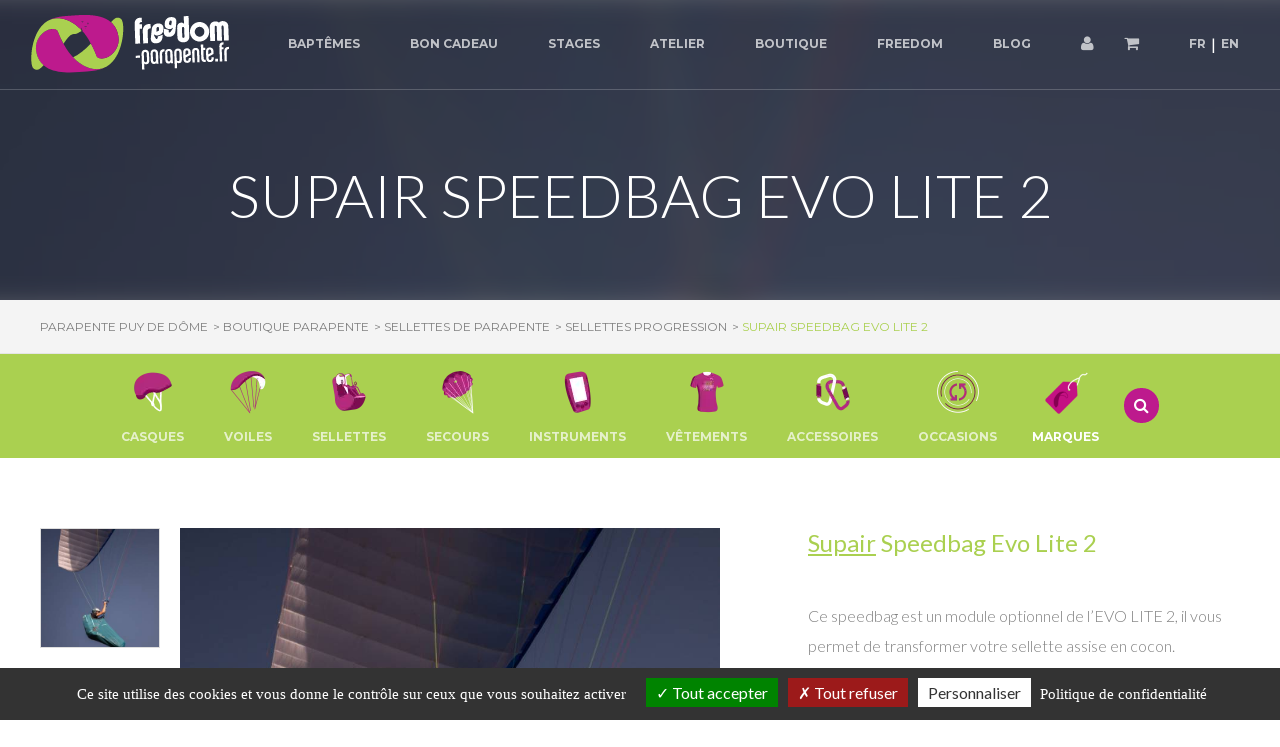

--- FILE ---
content_type: text/html; charset=UTF-8
request_url: https://www.freedom-parapente.fr/boutique/supair-speedbag-evo-lite-2
body_size: 12126
content:
<!DOCTYPE html>
<html lang="fr">
<head>
        <title>Speedbag Evo Lite 2 de chez Supair | Freedom Parapente</title>
    <meta name="description" content="Achetez votre Speedbag Evo Lite 2 de chez Supair chez Freedom Parapente et profitez de conseils de pro de tarifs intéressants !" />
    <meta http-equiv="content-type" content="text/html;charset=UTF-8" />
    <meta name="viewport" content="width=device-width, initial-scale=1, maximum-scale=1"/>
        
    <!--[if lte IE 8]>
    <script src="http://html5shiv.googlecode.com/svn/trunk/html5.js"></script>
    <![endif]-->
    <!--[if lt IE 8]>
    <script src="http://ie7-js.googlecode.com/svn/version/2.1(beta4)/IE8.js"></script>
    <![endif]-->

                                                            <link rel="alternate" hreflang="fr-FR" href="https://www.freedom-parapente.fr/boutique/supair-speedbag-evo-lite-2">

                                            <link rel="alternate" hreflang="x-default" href="https://www.freedom-parapente.fr/boutique/supair-speedbag-evo-lite-2">
                                                                                    <link rel="alternate" hreflang="en-GB" href="https://www.freedom-parapente.fr/en/shop/supair-speedbag-evo-lite-2">

                                                            
    <link rel="canonical" href="https://www.freedom-parapente.fr/boutique/supair-speedbag-evo-lite-2">

            <meta property="og:url" content="https://www.freedom-parapente.fr/boutique/supair-speedbag-evo-lite-2">
        <meta property="og:site_name" content="Freedom Parapente">
        <meta property="og:title" content="Speedbag Evo Lite 2 de chez Supair | Freedom Parapente">
        <meta property="og:description" content="Achetez votre Speedbag Evo Lite 2 de chez Supair chez Freedom Parapente et profitez de conseils de pro de tarifs intéressants !">
        <meta property="og:image" content="https://www.freedom-parapente.fr/images/parapente/header-default.jpg">
        <meta name="twitter:title" content="Speedbag Evo Lite 2 de chez Supair | Freedom Parapente">
        <meta name="twitter:description" content="Achetez votre Speedbag Evo Lite 2 de chez Supair chez Freedom Parapente et profitez de conseils de pro de tarifs intéressants !">
        <meta name="twitter:image" content="https://www.freedom-parapente.fr/images/parapente/header-default.jpg">
        <meta name="twitter:card" content="summary">
    
                <link rel="stylesheet" type="text/css" href="/css/parapente/bxslider.css" media="screen" />
        <link rel="stylesheet" type="text/css" href="/css/parapente/font-awesome.min.css" media="screen" />
        <link rel="stylesheet" type="text/css" href="/css/parapente/selectric.css" media="screen" />
        <link rel="stylesheet" type="text/css" href="/css/parapente/jscrollpane.css" media="screen" />
        <link rel="stylesheet" type="text/css" href="/css/parapente/style.css?v=26" media="screen" />
        <link rel="stylesheet" href="https://cdnjs.cloudflare.com/ajax/libs/jquery-modal/0.9.1/jquery.modal.min.css" />
        <link rel="stylesheet" href="https://code.jquery.com/ui/1.12.0/themes/smoothness/jquery-ui.css" />
        <link rel="stylesheet" type="text/css" href="/css/parapente/jquery-ui.min.css" />
    

    <style>
        .whatsapp-cta{
            border: 3px solid #bd1a8d;
            border-radius: 10px;
            max-width: 130px;
            text-align: center;
            display: inline-block;
            position: fixed;
            background-color: white;
            bottom: 30px;
            right: 30px;
            padding: 7px;
            display: none;
            z-index: 10;
        }

        .whatsapp-cta a{
            display: flex;
            align-items: center;
            text-decoration: none;
            color: #bd1a8d;
        }

        .whatsapp-cta a div{
            font-size: 15px;
            font-variant: all-small-caps;
        }

        .whatsapp-cta a img{
            margin-left: 7px;
            max-width: 32px;
        }


    </style>

                <script type="text/javascript" src="/js/parapente/jquery-1.9.1.min.js"></script>
        <script type="text/javascript" src="/js/parapente/jquery.selectric.min.js"></script>
        <script type="text/javascript" src="/js/parapente/jquery.bxslider.min.js"></script>
        <script type="text/javascript" src="/js/parapente/jquery.jscrollpane.min.js"></script>
        <script type="text/javascript" src="/js/parapente/script.js?v=3"></script>
        <script src="https://cdnjs.cloudflare.com/ajax/libs/jquery-modal/0.9.1/jquery.modal.min.js"></script>
        <script src="https://code.jquery.com/ui/1.12.0/jquery-ui.min.js" integrity="sha256-eGE6blurk5sHj+rmkfsGYeKyZx3M4bG+ZlFyA7Kns7E=" crossorigin="anonymous"></script>
        <script src="/js/parapente/jquery-ui.min.js" crossorigin="anonymous"></script>

        <script type="text/javascript" src="/js/parapente/tarteaucitron.js-1.12.0/tarteaucitron.js"></script>

        <script>
            $( document ).ready(function() {
                tarteaucitron.init({
                    "privacyUrl": "/mentions-legales", /* Privacy policy url */
                    "bodyPosition": "bottom", /* or top to bring it as first element for accessibility */
                    "hashtag": "#tarteaucitron", /* Open the panel with this hashtag */
                    "cookieName": "tarteaucitron", /* Cookie name */
                    "orientation": "bottom", /* Banner position (top - bottom) */
                    "groupServices": false, /* Group services by category */
                    "serviceDefaultState": "wait", /* Default state (true - wait - false) */
                    "showAlertSmall": false, /* Show the small banner on bottom right */
                    "cookieslist": true, /* Show the cookie list */
                    "closePopup": false, /* Show a close X on the banner */
                    "showIcon": false, /* Show cookie icon to manage cookies */
                    //"iconSrc": "", /* Optionnal: URL or base64 encoded image */
                    "iconPosition": "BottomRight", /* BottomRight, BottomLeft, TopRight and TopLeft */
                    "adblocker": false, /* Show a Warning if an adblocker is detected */
                    "DenyAllCta" : true, /* Show the deny all button */
                    "AcceptAllCta" : true, /* Show the accept all button when highPrivacy on */
                    "highPrivacy": true, /* Disable auto consent */
                    "handleBrowserDNTRequest": false, /* If Do Not Track == 1, disallow all */
                    "removeCredit": false, /* Remove credit link */
                    "moreInfoLink": true, /* Show more info link */
                    "useExternalCss": false, /* If false, the tarteaucitron.css file will be loaded */
                    "useExternalJs": false, /* If false, the tarteaucitron.js file will be loaded */
                    //"cookieDomain": ".my-multisite-domaine.fr", /* Shared cookie for multisite */
                    "readmoreLink": "", /* Change the default readmore link */
                    "mandatory": true, /* Show a message about mandatory cookies */
                    "mandatoryCta": true /* Show the disabled accept button when mandatory on */
                });
            });
        </script>
    
    <script>

        $( document ).ready(function() {

            var variantsForm = $('form#variants');
            var addCartForm = $('form[name="add_cart"]');

            var cartMenu = $('.cart-menu');

            var addCartModal = $('#addCartModal');

            var url = '/boutique/supair-speedbag-evo-lite-2';
            var parameters = {};

            
            $(variantsForm).on('change', 'select', function (e){

                e.preventDefault();

                parameters[$(this).attr('name')] = $(this).val();
                $.each(parameters, function (k, v){
                    url = addQSParm(url, k,v);
                });

                window.location.href = url;
            });

            addCartForm.on('submit', function (e){

                addCartForm.find('.message').remove();
                e.preventDefault();

                $.ajax({
                    url: addCartForm.attr('action'),
                    method: 'POST',
                    data: {
                        form: addCartForm.serializeArray(),
                    },
                    success: function (data) {

                        if(data.error === false){
                            var cartCount = cartMenu.find('.cart-count');

                            if(!cartCount.length){
                                cartMenu.find('a').append('<span class="cart-count">1</span>');
                                cartCount = cartMenu.find('.cart-count');
                            }

                            cartCount.addClass('zoom').html(data.totalItems);

                            setTimeout(function(){
                                cartCount.removeClass('zoom');
                            }, 1000);
                        }

                        addCartModal.find('.modal-title').html(data.title);
                        addCartModal.find('.modal-body').html(data.message);
                        addCartModal.modal('show');
                    }
                });
            });
        });

        setTimeout(function() {
            $('.whatsapp-cta').fadeIn(100);
        }, 10000);


        function setCookie(cname, cvalue) {
            var d = new Date();
            d.setTime(d.getTime() + (1*24*60*60*1000));
            var expires = "expires="+ d.toUTCString();
            document.cookie = cname + "=" + cvalue + ";" + expires + ";path=/";
        }


        function addQSParm(url, name, value) {
            var re = new RegExp("([?&]" + name + "=)[^&]+", "");

            function add(sep) {
                url += sep + name + "=" + encodeURIComponent(value);
            }

            function change() {
                url = url.replace(re, "$1" + encodeURIComponent(value));
            }
            if (url.indexOf("?") === -1) {
                add("?");
            } else {
                if (re.test(url)) {
                    change();
                } else {
                    add("&");
                }
            }

            return url;
        }

    </script>

        <script type="application/ld+json">
    {
        "@context": "https://schema.org/",
        "@type": "Product",
        "name": "Speedbag Evo Lite 2",
        "image": [
                            "https://www.freedom-parapente.fr/media/cache/shop_items_detail/2023/11/evolite2-sellette-cocon-supair-scaled.jpeg",                            "https://www.freedom-parapente.fr/media/cache/shop_items_detail/2023/11/evo-lite2-speedbag-option-cross-country-harness-scaled.jpeg"                    ],
        "description": "Ce speedbag est un module optionnel de l’EVO LITE 2, il vous permet de transformer votre sellette assise en cocon.

Le speedbag se connecte à la sellette en à peine quelques secondes. Nos concepteurs ont travaillé le système d’attache du speedbag pour que vous puissiez l’installer et le désinstaller à votre guise, n’importe où, n’importe quand. Contrairement à la première génération de l’EVO LITE qui nécessitait plus d’un quart d’heure pour connecter le speedbag, la manipulation est simple et rapide.

Grâce à ce design du système d’attache, les réglages ne bougent pas pendant la manipulation du module, vous n’aurez donc à régler votre speedbag qu’une seule fois !

Grâce au module cocon, vous gagnez évidemment en confort, mais aussi en performance. Le cockpit intégré au speedbag vous permet d’avoir vos instruments de vol sous les yeux tout en bénéficiant d’un espace de rangement supplémentaire. Deux poches zippées (une de chaque côté de la sellette) sont également intégrées au speedbag et équipée d’un leash pour sécuriser une radio, par exemple.",
        "brand": {
            "@type": "Brand",
            "name": "Supair"
        },
        "offers": {
            "@type": "Offer",
            "url": "https://www.freedom-parapente.fr/boutique/supair-speedbag-evo-lite-2",
            "priceCurrency": "EUR",
            "price": "221",
            "availability": "https://schema.org/InStock"
        }
    }
</script>

    <link rel="apple-touch-icon-precomposed" sizes="57x57" href="/images/parapente/favicon/apple-touch-icon-57x57.png" />
    <link rel="apple-touch-icon-precomposed" sizes="114x114" href="/images/parapente/favicon/apple-touch-icon-114x114.png" />
    <link rel="apple-touch-icon-precomposed" sizes="72x72" href="/images/parapente/favicon/apple-touch-icon-72x72.png" />
    <link rel="apple-touch-icon-precomposed" sizes="144x144" href="/images/parapente/favicon/apple-touch-icon-144x144.png" />
    <link rel="apple-touch-icon-precomposed" sizes="60x60" href="/images/parapente/favicon/apple-touch-icon-60x60.png" />
    <link rel="apple-touch-icon-precomposed" sizes="120x120" href="/images/parapente/favicon/apple-touch-icon-120x120.png" />
    <link rel="apple-touch-icon-precomposed" sizes="76x76" href="/images/parapente/favicon/apple-touch-icon-76x76.png" />
    <link rel="apple-touch-icon-precomposed" sizes="152x152" href="/images/parapente/favicon/apple-touch-icon-152x152.png" />
    <link rel="icon" type="image/png" href="/images/parapente/favicon/favicon-196x196.png" sizes="196x196" />
    <link rel="icon" type="image/png" href="/images/parapente/favicon/favicon-96x96.png" sizes="96x96" />
    <link rel="icon" type="image/png" href="/images/parapente/favicon/favicon-32x32.png" sizes="32x32" />
    <link rel="icon" type="image/png" href="/images/parapente/favicon/favicon-16x16.png" sizes="16x16" />
    <link rel="icon" type="image/png" href="/images/parapente/favicon/favicon-128.png" sizes="128x128" />
    <meta name="application-name" content="Freedom Parapente"/>
    <meta name="msapplication-TileColor" content="#aad050" />
    <meta name="theme-color" content="#aad050">
    <meta name="msapplication-TileImage" content="/images/parapente/favicon/mstile-144x144.png" />
    <meta name="msapplication-square70x70logo" content="/images/parapente/favicon/mstile-70x70.png" />
    <meta name="msapplication-square150x150logo" content="/images/parapente/favicon/mstile-150x150.png" />
    <meta name="msapplication-wide310x150logo" content="/images/parapente/favicon/mstile-310x150.png" />
    <meta name="msapplication-square310x310logo" content="/images/parapente/favicon/mstile-310x310.png" />
</head>
<body class="single-product">
<header id="header">
    <div class="headerWrap clear">
                        <a href="https://www.freedom-parapente.fr/" class="logo" aria-label="Parapente Puy de Dome" title="Parapente Puy de Dome" rel="home" target="_self">
            <img class="logo-white" src="/images/parapente/logo-freedom-parapente-white.svg" alt="Parapente Puy de Dome">
            <img class="logo-black" src="/images/parapente/logo-freedom-parapente-black.svg" alt="Parapente Puy de Dome">
        </a>
        <nav class="mainMenu">

            
                                        
                                <ul class="clear">
            
                            <li class="nav-item dropdown first">        <a href="https://www.freedom-parapente.fr/#biplace-parapente" class="nav-link dropdown-toggle navbarDropdown" role="button" data-toggle="dropdown">Baptêmes</a>                <ul class="dropdown-menu menu_level_1">
            
                <li class="first">        <a href="/bapteme-parapente-puy-de-dome/vol-decouverte">Baptême découverte</a>        
    </li>

    
                <li>        <a href="/bapteme-parapente-puy-de-dome/vol-pedagogique">Baptême pédagogique</a>        
    </li>

    
                <li>        <a href="/bapteme-parapente-puy-de-dome/vol-adrenaline">Baptême adrénaline</a>        
    </li>

    
                <li>        <a href="/bapteme-parapente-puy-de-dome/vol-longue-duree">Baptême longue durée</a>        
    </li>

    
                <li>        <a href="/bapteme-parapente-puy-de-dome/vol-vip">Baptême VIP</a>        
    </li>

    
                <li>        <a href="/bapteme-parapente-puy-de-dome/vol-enfant">Baptême enfant</a>        
    </li>

    
                <li>        <a href="/reservation-bapteme" class="dropdown-item">Réserver un vol en tandem biplace</a>        
    </li>

    
                <li class="last">        <a href="/deroulement-bapteme" class="dropdown-item">Déroulement d&#039;un baptême</a>        
    </li>


    </ul>

    </li>

    
                            <li class="nav-item dropdown">        <a href="/bon-cadeau-parapente" class="nav-link dropdown-toggle navbarDropdown" target="_self">Bon cadeau</a>                <ul class="menu_level_1">
            
                <li class="first">        <a href="/bon-cadeau-parapente/bapteme">Offrir un baptême au Puy de Dôme</a>        
    </li>

    
                <li class="last">        <a href="/bon-cadeau-parapente/stage">Offrir un stage de parapente</a>        
    </li>


    </ul>

    </li>

    
                            <li class="nav-item dropdown">        <a href="/stages-parapente" class="nav-link dropdown-toggle navbarDropdown" role="button" data-toggle="dropdown">Stages</a>                <ul class="dropdown-menu menu_level_1">
            
                <li class="first">        <a href="/stages-parapente/stage-parapente-initiation">Stage initiation</a>        
    </li>

    
                <li>        <a href="/stages-parapente/stage-parapente-progression">Stage progression</a>        
    </li>

    
                <li>        <a href="/stages-parapente/stage-parapente-perfectionnement">Stage perfectionnement</a>        
    </li>

    
                <li>        <a href="/stages-parapente/stage-parapente-perfectionnement-itinerant">Stage perf itinérant</a>        
    </li>

    
                <li>        <a href="/stages-parapente/stage-parapente-perfectionnement-pilotage-siv">Stage perf Pilotage-SIV</a>        
    </li>

    
                <li>        <a href="/stages-parapente/stage-parapente-cross-progression">Stage progression Cross</a>        
    </li>

    
                <li>        <a href="/stages-parapente/stage-parapente-andalousie-algodonales">Stage Andalousie Algodonales</a>        
    </li>

    
                <li>        <a href="/stages-parapente/stage-parapente-hike-and-fly">Stage Hike &amp; Fly</a>        
    </li>

    
                <li>        <a href="/stages-parapente/passage-des-brevets-parapente">Brevets de parapente</a>        
    </li>

    
                <li>        <a href="/calendrier-stages" class="dropdown-item">Calendrier et réservation stages</a>        
    </li>

    
                <li>        <a href="/hebergement" class="dropdown-item">Hébergements</a>        
    </li>

    
                <li class="last">        <a href="/assurance-annulation" class="dropdown-item">Assurance annulation</a>        
    </li>


    </ul>

    </li>

    
                            <li class="nav-item dropdown">        <a href="/atelier" class="nav-link dropdown-toggle navbarDropdown" target="_self">Atelier</a>                <ul class="menu_level_1">
            
                <li class="first">        <a href="/atelier/envoi-aile-revision-parapente">Envoyez votre aile</a>        
    </li>

    
                <li>        <a href="/atelier/tarifs">Tarifs atelier</a>        
    </li>

    
                <li>        <a href="/atelier/pliage-parachute-secours">Tuto : Comment plier son parachute de secours rond</a>        
    </li>

    
                <li class="last">        <a href="/atelier/pliage-parachute-secours-carre">Tuto : Comment plier son parachute de secours carré</a>        
    </li>


    </ul>

    </li>

    
                            <li class="nav-item dropdown">        <a href="/boutique" class="nav-link dropdown-toggle navbarDropdown" role="button" data-toggle="dropdown">Boutique</a>                <ul class="dropdown-menu menu_level_1">
            
                <li class="first">        <a href="/choisir-son-equipement-parapente" class="dropdown-item">Quel équipement pour le parapente ?</a>        
    </li>

    
                <li>        <a href="/marques/niviuk">La marque Niviuk</a>        
    </li>

    
                <li>        <a href="/marques/airdesign">La marque AirDesign</a>        
    </li>

    
                <li>        <a href="/marques/supair">La marque Supair</a>        
    </li>

    
                <li>        <a href="/boutique">Accéder à la boutique  &gt;&gt;&gt;</a>        
    </li>

    
                <li class="last">        <a href="https://www.freedom-parapente.fr/pack-parapente-complet">Pack complet sur mesure</a>        
    </li>


    </ul>

    </li>

    
                            <li class="nav-item dropdown">        <a href="/freedom" class="nav-link dropdown-toggle navbarDropdown" role="button" data-toggle="dropdown">Freedom</a>                <ul class="dropdown-menu menu_level_1">
            
                <li class="first">        <a href="/contact" class="dropdown-item">Contact</a>        
    </li>

    
                <li>        <a href="/ecole" class="dropdown-item">L&#039;école de parapente</a>        
    </li>

    
                <li>        <a href="/equipe-freedom-parapente" class="dropdown-item">Equipe</a>        
    </li>

    
                <li>        <a href="/saut-en-parapente-puy-de-dome-tarif" class="dropdown-item">Tous les tarifs</a>        
    </li>

    
                <li>        <a href="/site" class="dropdown-item">Les sites de vol</a>        
    </li>

    
                <li>        <a href="https://www.freedom-parapente.fr/blog/les-sites-de-pente-ecole-dans-le-puy-de-dome">Les pentes écoles</a>        
    </li>

    
                <li>        <a href="/balise-meteo-puy-de-dome-saint-sandoux" class="dropdown-item">Les balises météo</a>        
    </li>

    
                <li>        <a href="/avis" class="dropdown-item">Avis</a>        
    </li>

    
                <li>        <a href="/faq" class="dropdown-item">FAQ</a>        
    </li>

    
                <li>        <a href="/partenaires" class="dropdown-item">Nos partenaires</a>        
    </li>

    
                <li>        <a href="/webcam-puy-de-dome" class="dropdown-item">Webcam Puy de Dôme</a>        
    </li>

    
                <li>        <a href="/meteo-sommet-puy-de-dome" class="dropdown-item">Météo Puy de Dôme</a>        
    </li>

    
                <li class="last">        <a href="/lexique" class="dropdown-item">Lexique</a>        
    </li>


    </ul>

    </li>

    
                            <li class="nav-item dropdown">        <a href="/blog" class="nav-link dropdown-toggle navbarDropdown" target="_self">Blog</a>                <ul class="menu_level_1">
            
                <li class="first">        <a href="https://www.freedom-parapente.fr/photos-videos-parapente">Les photos</a>        
    </li>

    
                <li>        <a href="https://www.freedom-parapente.fr/video">Les vidéos</a>        
    </li>

    
                <li class="last">        <a href="https://www.freedom-parapente.fr/video/decollage-parapente">Décollage en parapente</a>        
    </li>


    </ul>

    </li>

    
                <li class="user-menu">        <a href="/customer/login"><i class="fa fa-user"></i><span class="mobile">Mon compte</span></a>        
    </li>

    
                <li class="cart-menu">        <a href="/panier"><i class="fa fa-shopping-cart"></i><span class="mobile">Mon panier</span></a>        
    </li>

    
                <li class="locale locale-fr">        <a href="https://www.freedom-parapente.fr/boutique/supair-speedbag-evo-lite-2">FR</a>        
    </li>

    
                <li class="locale locale-en last">        <a href="https://www.freedom-parapente.fr/en/shop/supair-speedbag-evo-lite-2">EN</a>        
    </li>


    </ul>

        </nav>

        <span class="showMobileMenu">
            <span></span>
            <span></span>
            <span></span>
            <span></span>
        </span>

        <div class="cart-menu mobile-cart-menu" style="position: relative; float: right;margin: 22px 20px 0 0; width: 30px;">
            <a href="/panier"><i class="fa fa-shopping-cart"></i><span class="cart-count">0</span></a>
        </div>
    </div>
</header>
<section class="container">
        <div class="pageHeader" style="background-image: none; height: 300px;">
        <div class="blur" style="background-image: url(https://www.freedom-parapente.fr/media/cache/shop_items_detail/2023/11/evolite2-sellette-cocon-supair-scaled.jpeg);"></div>        <h1 style="top: 160px;">Supair Speedbag Evo Lite 2</h1>
    </div>
    <div class="contentWrap">
        <div class="pagePanel">
            <ul itemscope itemtype="https://schema.org/BreadcrumbList" class="breadcrumb">
                <li itemprop="itemListElement" itemscope itemtype="https://schema.org/ListItem" class="breadcrumb-item"><a itemprop="item" href="/"><span itemprop="name">Parapente Puy de Dôme</span></a> <meta itemprop="position" content="1"/></li>
                                    <li itemprop="itemListElement" itemscope itemtype="https://schema.org/ListItem" class="breadcrumb-item"><a itemprop="item" href="/boutique"><span itemprop="name">Boutique parapente</span></a> <meta itemprop="position" content="2"/></li>
                
                                    <li itemprop="itemListElement" itemscope itemtype="https://schema.org/ListItem" class="breadcrumb-item"><a itemprop="item" href="/boutique/sellettes"><span itemprop="name">Sellettes de parapente</span></a> <meta itemprop="position" content="3"/></li>
                
                                    <li itemprop="itemListElement" itemscope itemtype="https://schema.org/ListItem" class="breadcrumb-item"><a itemprop="item" href="/boutique/sellettes-progression"><span itemprop="name">Sellettes Progression</span></a> <meta itemprop="position" content="4"/></li>
                
                <li itemprop="itemListElement" itemscope itemtype="https://schema.org/ListItem" class="breadcrumb-item active"><span itemprop="name">Supair Speedbag Evo Lite 2</span> <meta itemprop="position" content="5"/></li>
            </ul>
        </div>

        <div class="shopMenu">
    <ul>
        
            <li class="nav-item dropdown">

                <a href="/boutique/casques" class="nav-link dropdown-toggle navbarDropdown" role="button" data-toggle="dropdown">

                                            <img src="https://www.freedom-parapente.fr/media/cache/shop_menu_pictogram/2024/12/casque.webp" alt="casque parapente" title="casque parapente">
                    
                    <span class="name">Casques</span>
                </a>

                            </li>
        
            <li class="nav-item dropdown">

                <a href="/boutique/voiles" class="nav-link dropdown-toggle navbarDropdown" role="button" data-toggle="dropdown">

                                            <img src="https://www.freedom-parapente.fr/media/cache/shop_menu_pictogram/2024/12/voile.webp" alt="voile parapente" title="voile parapente">
                    
                    <span class="name">Voiles</span>
                </a>

                
                    <ul class="menu_level_1">
                                                                                    <li><a href="/boutique/voiles-en-a">Voiles EN-A</a></li>
                                                                                                                <li><a href="/boutique/voiles-en-b">Voiles EN-B</a></li>
                                                                                                                <li><a href="/boutique/voile-en-c">Voile EN-C</a></li>
                                                                                                                <li><a href="/boutique/voiles-en-d">Voiles EN-D</a></li>
                                                                                                                <li><a href="/boutique/voiles-biplace">Voiles Biplace</a></li>
                                                                                                                <li><a href="/boutique/voiles-monosurface">Voiles Monosurface</a></li>
                                                                                                                <li><a href="/boutique/mini-voiles">Mini-voiles</a></li>
                                                                                                                <li><a href="/boutique/voiles-en-926-1">Voiles EN 926-1</a></li>
                                                                                                                <li><a href="/pack-parapente-complet">Pack parapente complet</a></li>
                                                                        </ul>
                            </li>
        
            <li class="nav-item dropdown">

                <a href="/boutique/sellettes" class="nav-link dropdown-toggle navbarDropdown" role="button" data-toggle="dropdown">

                                            <img src="https://www.freedom-parapente.fr/media/cache/shop_menu_pictogram/2024/12/sellette.webp" alt="sellette parapente" title="sellette parapente">
                    
                    <span class="name">Sellettes</span>
                </a>

                
                    <ul class="menu_level_1">
                                                                                    <li><a href="/boutique/sellettes-light">Sellettes Light</a></li>
                                                                                                                <li><a href="/boutique/sellettes-cocon">Sellettes Cocon</a></li>
                                                                                                                <li><a href="/boutique/sellettes-biplace">Sellettes Biplace</a></li>
                                                                                                                <li><a href="/boutique/sellettes-acro">Sellettes Acro</a></li>
                                                                                                                <li><a href="/boutique/sellettes-progression">Sellettes Progression</a></li>
                                                                                                                <li><a href="/boutique/sellette-reversible">Sellette Réversible</a></li>
                                                                        </ul>
                            </li>
        
            <li class="nav-item dropdown">

                <a href="/boutique/secours" class="nav-link dropdown-toggle navbarDropdown" role="button" data-toggle="dropdown">

                                            <img src="https://www.freedom-parapente.fr/media/cache/shop_menu_pictogram/2024/12/secours.webp" alt="parachute de secours" title="parachute de secours">
                    
                    <span class="name">Secours</span>
                </a>

                
                    <ul class="menu_level_1">
                                                                                    <li><a href="/boutique/parachute-secours-carre">Parachute Carré</a></li>
                                                                        </ul>
                            </li>
        
            <li class="nav-item dropdown">

                <a href="/boutique/instruments" class="nav-link dropdown-toggle navbarDropdown" role="button" data-toggle="dropdown">

                                            <img src="https://www.freedom-parapente.fr/media/cache/shop_menu_pictogram/2024/12/instrument.webp" alt="instruments parapente" title="instruments parapente">
                    
                    <span class="name">Instruments</span>
                </a>

                
                    <ul class="menu_level_1">
                                                                                    <li><a href="/boutique/radios">Radios</a></li>
                                                                                                                <li><a href="/boutique/vario">Vario</a></li>
                                                                                                                <li><a href="/boutique/alti-vario">Alti-Vario</a></li>
                                                                                                                <li><a href="/boutique/alti-vario-gps">Alti-Vario-GPS</a></li>
                                                                        </ul>
                            </li>
        
            <li class="nav-item dropdown">

                <a href="/boutique/vetement" class="nav-link dropdown-toggle navbarDropdown" role="button" data-toggle="dropdown">

                                            <img src="https://www.freedom-parapente.fr/media/cache/shop_menu_pictogram/2024/12/vetement.webp" alt="vêtements parapente" title="vêtements parapente">
                    
                    <span class="name">Vêtements</span>
                </a>

                
                    <ul class="menu_level_1">
                                                                                    <li><a href="/boutique/t-shirt">T-shirt</a></li>
                                                                                                                <li><a href="/boutique/doudounes">Doudounes</a></li>
                                                                                                                <li><a href="/boutique/accessoires-vestimentaires">Accessoires vestimentaires</a></li>
                                                                                                                <li><a href="/boutique/sweats">Sweats</a></li>
                                                                        </ul>
                            </li>
        
            <li class="nav-item dropdown">

                <a href="/boutique/accessoires" class="nav-link dropdown-toggle navbarDropdown" role="button" data-toggle="dropdown">

                                            <img src="https://www.freedom-parapente.fr/media/cache/shop_menu_pictogram/2024/12/accessoire.webp" alt="accessoires parapente" title="accessoires parapente">
                    
                    <span class="name">Accessoires</span>
                </a>

                
                    <ul class="menu_level_1">
                                                                                    <li><a href="/boutique/livres">Livres</a></li>
                                                                                                                <li><a href="/boutique/elevateurs">Elévateurs</a></li>
                                                                                                                <li><a href="/boutique/mousquetons-maillons">Mousquetons et Maillons</a></li>
                                                                                                                <li><a href="/boutique/accelerateurs">Accélérateurs</a></li>
                                                                                                                <li><a href="/boutique/sacs">Sacs</a></li>
                                                                                                                <li><a href="/boutique/connecteurs">Connecteurs</a></li>
                                                                                                                <li><a href="/boutique/cale-pieds">Cale-pieds</a></li>
                                                                                                                <li><a href="/boutique/ecarteurs-biplace">Ecarteurs biplace</a></li>
                                                                        </ul>
                            </li>
        
            <li class="nav-item dropdown">

                <a href="/boutique/occasions" class="nav-link dropdown-toggle navbarDropdown" role="button" data-toggle="dropdown">

                                            <img src="https://www.freedom-parapente.fr/media/cache/shop_menu_pictogram/2024/12/occasion.webp" alt="occasion parapente" title="occasion parapente">
                    
                    <span class="name">Occasions</span>
                </a>

                
                    <ul class="menu_level_1">
                                                                                    <li><a href="/boutique/voiles-occasion">Voiles Occasion</a></li>
                                                                                                                <li><a href="/boutique/sellettes-occasion">Sellettes Occasion</a></li>
                                                                                                                <li><a href="/boutique/secours-occasion">Secours Occasion</a></li>
                                                                        </ul>
                            </li>
        
        <li class="nav-item">
            <a href="/marques" class="nav-link">
                <img src="/images/parapente/marques-parapente.webp" alt="marques parapente" title="marques parapente">
                Marques
            </a>
        </li>

        <li>
            <div class="search-box">
                <form name="search" method="get" action="/boutique/search">
                    <button class="btn-search"><i class="fa fa-search"></i></button>
                    <input type="text" name="search" class="input-search" placeholder="Rechercher ...">
                </form>
            </div>
        </li>
    </ul>
</div>

        <div class="singleProductWrap">
            <div class="wrapper clear">
                <div class="productGallery clear">
                    <div class="galleryThumb">
                                                    <a href="#img1" class="galleryThumbItem active">
                                <img src="https://www.freedom-parapente.fr/media/cache/shop_items_list/2023/11/evolite2-sellette-cocon-supair-scaled.jpeg" alt="Speedbag Evo Lite 2" title="Supair Speedbag Evo Lite 2">
                            </a>
                                                    <a href="#img2" class="galleryThumbItem ">
                                <img src="https://www.freedom-parapente.fr/media/cache/shop_items_list/2023/11/evo-lite2-speedbag-option-cross-country-harness-scaled.jpeg" alt="Speedbag Evo Lite 2" title="Supair Speedbag Evo Lite 2">
                            </a>
                                            </div>
                    <div class="productGalleryWrap">
                                                    <a target="_blank" href="https://www.freedom-parapente.fr/media/cache/shop_items_detail/2023/11/evolite2-sellette-cocon-supair-scaled.jpeg">
                            <img class="current" id="img1" src="https://www.freedom-parapente.fr/media/cache/shop_items_detail/2023/11/evolite2-sellette-cocon-supair-scaled.jpeg" alt="Speedbag Evo Lite 2" title="Supair Speedbag Evo Lite 2">
                            </a>
                                                    <a target="_blank" href="https://www.freedom-parapente.fr/media/cache/shop_items_detail/2023/11/evo-lite2-speedbag-option-cross-country-harness-scaled.jpeg">
                            <img class="" id="img2" src="https://www.freedom-parapente.fr/media/cache/shop_items_detail/2023/11/evo-lite2-speedbag-option-cross-country-harness-scaled.jpeg" alt="Speedbag Evo Lite 2" title="Supair Speedbag Evo Lite 2">
                            </a>
                                            </div>
                </div>
                <div class="productDesc">
                    <p class="title">
                                                    <a target="_blank" title="Supair" href="/marques/supair">Supair</a> Speedbag Evo Lite 2
                                            </p>

                    <p>Ce speedbag est un module optionnel de l’EVO LITE 2, il vous permet de transformer votre sellette assise en cocon.</p>

<p>Le speedbag se connecte à la sellette en à peine quelques secondes. Nos concepteurs ont travaillé le système d’attache du speedbag pour que vous puissiez l’installer et le désinstaller à votre guise, n’importe où, n’importe quand. Contrairement à la première génération de l’EVO LITE qui nécessitait plus d’un quart d’heure pour connecter le speedbag, la manipulation est simple et rapide.</p>

<p>Grâce à ce design du système d’attache, les réglages ne bougent pas pendant la manipulation du module, vous n’aurez donc à régler votre speedbag qu’une seule fois !</p>

<p>Grâce au module cocon, vous gagnez évidemment en confort, mais aussi en performance. Le cockpit intégré au speedbag vous permet d’avoir vos instruments de vol sous les yeux tout en bénéficiant d’un espace de rangement supplémentaire. Deux poches zippées (une de chaque côté de la sellette) sont également intégrées au speedbag et équipée d’un leash pour sécuriser une radio, par exemple.</p>

                    

                                            <div class="price-container"><span class="price">221,00 €</span>
                                                    <s>260,00 €</s>
                                                </div>
                                        
                    <form method="get" id="variants">
                                                    Taille
                            <select name="taille">
                                
                                                                                                                                                                                                                                        
                                    <option  value="s" selected>S</option>
                                
                                                                                                                                                    
                                    <option  value="m" >M</option>
                                
                                                                                                                                                    
                                    <option  value="l" >L</option>
                                
                                                                                                                                                    
                                    <option  value="xl" >XL</option>
                                                                <br/>
                            </select>
                                            </form>

                    <form name="add_cart" method="post" action="/cart/add?type=shop">

                    <div class="form-group"><label class="control-label required" for="add_cart_count">Quantité</label> <input type="number" id="add_cart_count" name="add_cart[count]" required="required" min="1" max="10" class="form-control" value="1" />  </div> 
                    <div class="product-availability">
                        Disponibilité :

                                                    <span class="order">sur commande</span>
                                            </div>

                    <div class="form-group"> <input type="hidden" id="add_cart_productVariant" name="add_cart[productVariant]" required="required" value="2234" />  </div> <div class="form-group"><button type="submit" id="add_cart_submit" name="add_cart[submit]" class="btn-default btn">Ajouter au panier</button></div><input type="hidden" id="add_cart__token" name="add_cart[_token]" data-controller="csrf-protection" value="4cf9818cccdf796c5f2c090b3d74a1b.njffr7arBcJJEFRt0mFxHjtO0aUz1-gukwbppr3ElTw.p0W5_ePRYIwvJDUrv1BHX2gGmtF-u6Nv0DGT3tSWp1bwGpfNgcxQiz9AMw" /></form>

                    <div class="shareSingleProduct">
                        <a rel="nofollow" href="https://www.facebook.com/sharer/sharer.php?u=https://www.freedom-parapente.fr/boutique/supair-speedbag-evo-lite-2"><i class="fa fa-facebook"></i></a>
                        <a rel="nofollow" href="https://twitter.com/home?status=https://www.freedom-parapente.fr/boutique/supair-speedbag-evo-lite-2"><i class="fa fa-twitter"></i></a>
                    </div>
                </div>
            </div>

            
        </div>
                                                                                                                                                                                                                                                                                                                                                                                                                                                                                                                                                                                                                                                                                                                                                                                                                                                                                                                                                                                                                                                                                                                                                                                                                                                                                                                                                                                                                                                                                                                                                                                                                                                                                                                                                                                                                                                                                                                                                                                                                                                                                        <div class="overlay"></div>
    </div>

    <div id="addCartModal" class="modal fade" data-toggle="modal" role="dialog">
        <div class="modal-dialog">
            <div class="modal-content">
                <div class="modal-header">
                    <p style="font-weight: bold;font-size: 105%;" class="modal-title"></p>
                </div>
                <div class="modal-body"></div>
                <div class="modal-footer" style="margin-top: 30px;">
                    <a href="#" class="btn btn-default" rel="modal:close" style="background: #ababab">Continuer mes achats</a>
                    <a href="/panier" class="btn">Voir mon panier</a>
                </div>
            </div>
        </div>
    </div>

    <div class="whatsapp-cta">
        <a href="https://wa.me/+33762180360?text=Bonjour, j'aimerais plus d'informations sur le produit Supair Speedbag Evo Lite 2 !" target="_blank">
            <div>Besoin d'un conseil ?</div>
            <img src="/images/whatsapp.png"/>
        </a>
    </div>

</section>

<footer id="footer" class="clear">
    <div class="footerSocial clear">
        <a rel="nofollow noopener" target="_blank" href="https://www.facebook.com/FreedomParapente"><i class="fa fa-facebook"></i></a>
        <a rel="nofollow noopener" target="_blank" href="https://www.instagram.com/freedomparapente"><i class="fa fa-instagram"></i></a>
        <a rel="nofollow noopener" target="_blank" href="https://www.youtube.com/channel/UCHVSKXcSCXEnohKwjLJbjCw"><i class="fa fa-youtube"></i></a>
    </div>

                <ul class="footerMenu clear">
            
                <li class="nav-item first">        <a href="/faq" class="nav-link" target="_self">FAQ</a>        
    </li>

    
                <li class="nav-item">        <a href="/conditions-de-vente" class="nav-link" target="_self">Conditions de vente</a>        
    </li>

    
                <li class="nav-item">        <a href="/mentions-legales" class="nav-link" target="_self">Mentions Légales</a>        
    </li>

    
                <li class="nav-item last">        <a href="/contact" class="nav-link" target="_self">Contactez-nous</a>        
    </li>


    </ul>


    <div class="footerSubscribe">
        Freedom Parapente<br/>
        3 Chemin de la Chave - 63122 Saint-Genès-Champanelle<br/>
        07 62 180 360<br/>
        contact@freedom-parapente.fr<br/>
    </div>
    <div class="copyright">
        <p>Copyright &copy; 2026 - Freedom Parapente</p>
    </div>
</footer>
<div class="mobileMenu">
            <ul class="clear">
            
                            <li class="nav-item dropdown first">        <a href="https://www.freedom-parapente.fr/#biplace-parapente" class="nav-link dropdown-toggle navbarDropdown" role="button" data-toggle="dropdown">Baptêmes</a>                <ul class="dropdown-menu menu_level_1">
            
                <li class="first">        <a href="/bapteme-parapente-puy-de-dome/vol-decouverte">Baptême découverte</a>        
    </li>

    
                <li>        <a href="/bapteme-parapente-puy-de-dome/vol-pedagogique">Baptême pédagogique</a>        
    </li>

    
                <li>        <a href="/bapteme-parapente-puy-de-dome/vol-adrenaline">Baptême adrénaline</a>        
    </li>

    
                <li>        <a href="/bapteme-parapente-puy-de-dome/vol-longue-duree">Baptême longue durée</a>        
    </li>

    
                <li>        <a href="/bapteme-parapente-puy-de-dome/vol-vip">Baptême VIP</a>        
    </li>

    
                <li>        <a href="/bapteme-parapente-puy-de-dome/vol-enfant">Baptême enfant</a>        
    </li>

    
                <li>        <a href="/reservation-bapteme" class="dropdown-item">Réserver un vol en tandem biplace</a>        
    </li>

    
                <li class="last">        <a href="/deroulement-bapteme" class="dropdown-item">Déroulement d&#039;un baptême</a>        
    </li>


    </ul>

    </li>

    
                            <li class="nav-item dropdown">        <a href="/bon-cadeau-parapente" class="nav-link dropdown-toggle navbarDropdown" target="_self">Bon cadeau</a>                <ul class="menu_level_1">
            
                <li class="first">        <a href="/bon-cadeau-parapente/bapteme">Offrir un baptême au Puy de Dôme</a>        
    </li>

    
                <li class="last">        <a href="/bon-cadeau-parapente/stage">Offrir un stage de parapente</a>        
    </li>


    </ul>

    </li>

    
                            <li class="nav-item dropdown">        <a href="/stages-parapente" class="nav-link dropdown-toggle navbarDropdown" role="button" data-toggle="dropdown">Stages</a>                <ul class="dropdown-menu menu_level_1">
            
                <li class="first">        <a href="/stages-parapente/stage-parapente-initiation">Stage initiation</a>        
    </li>

    
                <li>        <a href="/stages-parapente/stage-parapente-progression">Stage progression</a>        
    </li>

    
                <li>        <a href="/stages-parapente/stage-parapente-perfectionnement">Stage perfectionnement</a>        
    </li>

    
                <li>        <a href="/stages-parapente/stage-parapente-perfectionnement-itinerant">Stage perf itinérant</a>        
    </li>

    
                <li>        <a href="/stages-parapente/stage-parapente-perfectionnement-pilotage-siv">Stage perf Pilotage-SIV</a>        
    </li>

    
                <li>        <a href="/stages-parapente/stage-parapente-cross-progression">Stage progression Cross</a>        
    </li>

    
                <li>        <a href="/stages-parapente/stage-parapente-andalousie-algodonales">Stage Andalousie Algodonales</a>        
    </li>

    
                <li>        <a href="/stages-parapente/stage-parapente-hike-and-fly">Stage Hike &amp; Fly</a>        
    </li>

    
                <li>        <a href="/stages-parapente/passage-des-brevets-parapente">Brevets de parapente</a>        
    </li>

    
                <li>        <a href="/calendrier-stages" class="dropdown-item">Calendrier et réservation stages</a>        
    </li>

    
                <li>        <a href="/hebergement" class="dropdown-item">Hébergements</a>        
    </li>

    
                <li class="last">        <a href="/assurance-annulation" class="dropdown-item">Assurance annulation</a>        
    </li>


    </ul>

    </li>

    
                            <li class="nav-item dropdown">        <a href="/atelier" class="nav-link dropdown-toggle navbarDropdown" target="_self">Atelier</a>                <ul class="menu_level_1">
            
                <li class="first">        <a href="/atelier/envoi-aile-revision-parapente">Envoyez votre aile</a>        
    </li>

    
                <li>        <a href="/atelier/tarifs">Tarifs atelier</a>        
    </li>

    
                <li>        <a href="/atelier/pliage-parachute-secours">Tuto : Comment plier son parachute de secours rond</a>        
    </li>

    
                <li class="last">        <a href="/atelier/pliage-parachute-secours-carre">Tuto : Comment plier son parachute de secours carré</a>        
    </li>


    </ul>

    </li>

    
                            <li class="nav-item dropdown">        <a href="/boutique" class="nav-link dropdown-toggle navbarDropdown" role="button" data-toggle="dropdown">Boutique</a>                <ul class="dropdown-menu menu_level_1">
            
                <li class="first">        <a href="/choisir-son-equipement-parapente" class="dropdown-item">Quel équipement pour le parapente ?</a>        
    </li>

    
                <li>        <a href="/marques/niviuk">La marque Niviuk</a>        
    </li>

    
                <li>        <a href="/marques/airdesign">La marque AirDesign</a>        
    </li>

    
                <li>        <a href="/marques/supair">La marque Supair</a>        
    </li>

    
                <li>        <a href="/boutique">Accéder à la boutique  &gt;&gt;&gt;</a>        
    </li>

    
                <li class="last">        <a href="https://www.freedom-parapente.fr/pack-parapente-complet">Pack complet sur mesure</a>        
    </li>


    </ul>

    </li>

    
                            <li class="nav-item dropdown">        <a href="/freedom" class="nav-link dropdown-toggle navbarDropdown" role="button" data-toggle="dropdown">Freedom</a>                <ul class="dropdown-menu menu_level_1">
            
                <li class="first">        <a href="/contact" class="dropdown-item">Contact</a>        
    </li>

    
                <li>        <a href="/ecole" class="dropdown-item">L&#039;école de parapente</a>        
    </li>

    
                <li>        <a href="/equipe-freedom-parapente" class="dropdown-item">Equipe</a>        
    </li>

    
                <li>        <a href="/saut-en-parapente-puy-de-dome-tarif" class="dropdown-item">Tous les tarifs</a>        
    </li>

    
                <li>        <a href="/site" class="dropdown-item">Les sites de vol</a>        
    </li>

    
                <li>        <a href="https://www.freedom-parapente.fr/blog/les-sites-de-pente-ecole-dans-le-puy-de-dome">Les pentes écoles</a>        
    </li>

    
                <li>        <a href="/balise-meteo-puy-de-dome-saint-sandoux" class="dropdown-item">Les balises météo</a>        
    </li>

    
                <li>        <a href="/avis" class="dropdown-item">Avis</a>        
    </li>

    
                <li>        <a href="/faq" class="dropdown-item">FAQ</a>        
    </li>

    
                <li>        <a href="/partenaires" class="dropdown-item">Nos partenaires</a>        
    </li>

    
                <li>        <a href="/webcam-puy-de-dome" class="dropdown-item">Webcam Puy de Dôme</a>        
    </li>

    
                <li>        <a href="/meteo-sommet-puy-de-dome" class="dropdown-item">Météo Puy de Dôme</a>        
    </li>

    
                <li class="last">        <a href="/lexique" class="dropdown-item">Lexique</a>        
    </li>


    </ul>

    </li>

    
                            <li class="nav-item dropdown">        <a href="/blog" class="nav-link dropdown-toggle navbarDropdown" target="_self">Blog</a>                <ul class="menu_level_1">
            
                <li class="first">        <a href="https://www.freedom-parapente.fr/photos-videos-parapente">Les photos</a>        
    </li>

    
                <li>        <a href="https://www.freedom-parapente.fr/video">Les vidéos</a>        
    </li>

    
                <li class="last">        <a href="https://www.freedom-parapente.fr/video/decollage-parapente">Décollage en parapente</a>        
    </li>


    </ul>

    </li>

    
                <li class="user-menu">        <a href="/customer/login"><i class="fa fa-user"></i><span class="mobile">Mon compte</span></a>        
    </li>

    
                <li class="cart-menu">        <a href="/panier"><i class="fa fa-shopping-cart"></i><span class="mobile">Mon panier</span></a>        
    </li>

    
                <li class="locale locale-fr">        <a href="https://www.freedom-parapente.fr/boutique/supair-speedbag-evo-lite-2">FR</a>        
    </li>

    
                <li class="locale locale-en last">        <a href="https://www.freedom-parapente.fr/en/shop/supair-speedbag-evo-lite-2">EN</a>        
    </li>


    </ul>

</div>
</body>


            
        <script type="text/javascript">
            tarteaucitron.user.googletagmanagerId = 'G-3RQM0T1V69';
            (tarteaucitron.job = tarteaucitron.job || []).push('googletagmanager');
        </script>


        <script type="text/javascript">
            tarteaucitron.user.googletagmanagerId = 'UA-47343718-1';
            (tarteaucitron.job = tarteaucitron.job || []).push('googletagmanager');
        </script>

    
    <script>

        function isTouchDevice(){
            return typeof window.ontouchstart !== 'undefined';
        }

        $(document).ready(function(){

            var shopMenu = $('.shopMenu')

            if(shopMenu.length){
                var eTop = shopMenu.offset().top;
                var headerHeight;
                $(window).scroll(function () {

                    headerHeight = $('.headerWrap').height();

                    if( (eTop - headerHeight - $(window).scrollTop()) <= 0){
                        shopMenu.addClass('fixed');
                    } else{
                        shopMenu.removeClass('fixed');
                    }
                });
            }


            if(isTouchDevice()) {

                var shopMenuLinks = $(".shopMenu > ul > li").find('a.nav-link');

                shopMenuLinks.click(function(event) {

                    shopMenuLinks.not(this).removeClass("clicked");

                    $(this).toggleClass("clicked");

                    if ($(this).hasClass("clicked")) {
                        if($(this).closest('.nav-item').find('ul').length){
                            event.preventDefault();
                        }
                    }
                });
            }
        });

        $('form[name=search]').on('submit', function (e){

            var input = $(this).find('.input-search');
            if( !input.val() ){
                e.preventDefault();
                input.focus();
            }
        });

        $('.search-box').on('click', function (){
            $('input[name="search"]').focus();
        });

    </script>
</html>

--- FILE ---
content_type: text/css
request_url: https://www.freedom-parapente.fr/css/parapente/selectric.css
body_size: 2720
content:
/*======================================================================
  Selectric
======================================================================*/
.selectricWrapper {
  position: relative;
  margin: 0 auto;
  width: 66px;
  cursor: pointer;
}

.selectricResponsive {
  width: 100%;
}

.selectric {
  position: relative;
}
.selectric .label {
  display: block;
  line-height: 16px;
  margin: 0 12px 0 0;
  min-height: 16px;
  color: #2a2a2a;font-size: 16px;font-family: 'LatoMedium';text-align: left;
  white-space: nowrap;overflow: hidden;
}
.selectric .button {
  display: block;
  position: absolute;
  right: 10px;
  top: 11px;
  z-index: 2;
  width: 20px;
  height: 16px;
  background: url(../images/dropDown.png) no-repeat 10px 4px;
  overflow: hidden;
  text-indent: -999999px;
}
.selectricOpen {
  z-index: 9999;
}
.selectricOpen .selectricItems {
  display: block;
}

.selectricDisabled {
  filter: alpha(opacity=50);
  opacity: 0.5;
  cursor: default;
  -webkit-touch-callout: none;
  -webkit-user-select: none;
     -moz-user-select: none;
      -ms-user-select: none;
          user-select: none;
}

.selectricHideSelect {
  position: relative;
  overflow: hidden;
  width: 0;
  height: 0;
}
.selectricHideSelect select {
  position: absolute;
  left: -100%;
  display: none;
}

.selectricInput {
  position: absolute !important;
  top: 0 !important;
  left: 0 !important;
  overflow: hidden !important;
  clip: rect(0, 0, 0, 0) !important;
  margin: 0 !important;
  padding: 0 !important;
  width: 1px !important;
  height: 1px !important;
  outline: none !important;
  border: none !important;
  *font: 0/0 a !important;
  background: none !important;
}

.selectricTempShow {
  position: absolute !important;
  visibility: hidden !important;
  display: block !important;
}

/* Items box */
.selectricItems {
  display: none;
  position: absolute;
  top: 100%;
  left: 0;
  background: #fff;
  border: 1px solid #e5e5e5;
  z-index: -1;
  margin-top: -1px;
}
.selectricItems .selectricScroll {
  height: 100%;
  overflow: auto;
}
.selectricAbove .selectricItems {
  top: auto;
  bottom: 100%;
}
.selectricItems ul, .selectricItems li {
  list-style: none;
  padding: 0;
  margin: 0;
  font-size: 12px;
  line-height: 44px;
  min-height: 44px;
  color: #7f7f7f;
  font-family: 'Lato';font-weight: 300; text-align: left;
}

.selectricItems li {
  display: block;
  padding: 0 18px;
  color: #141414;
  cursor: pointer;
  border-bottom: 1px solid #e5e5e5;
}
.selectricItems li:last-child {border-bottom: 0;}
.selectricItems li.selected {
  color: #fff;
  background: #aad050;
  border-bottom: 1px solid #aad050;
}
.selectricItems li:hover {
  background: #aad050;
  color: #fff;
}
.selectricItems li.disabled {
  background: #F5F5F5;
  color: #BBB;
  border-top-color: #FAFAFA;
  cursor: default;
}


--- FILE ---
content_type: text/css
request_url: https://www.freedom-parapente.fr/css/parapente/style.css?v=26
body_size: 99411
content:
@import"https://fonts.googleapis.com/css?family=Lato:300,400,300italic|Montserrat:400,700";@import"sprite.css";html,body,div,span,applet,object,iframe,h1,h2,h3,h4,h5,h6,p,blockquote,pre,a,abbr,acronym,address,big,cite,code,del,dfn,em,img,ins,kbd,q,s,samp,small,strike,strong,sub,sup,tt,var,b,u,i,center,dl,dt,dd,ol,ul,li,fieldset,form,label,legend,table,caption,tbody,tfoot,thead,tr,th,td,article,aside,canvas,details,embed,figure,figcaption,footer,header,hgroup,menu,nav,output,ruby,section,summary,time,mark,audio,video{margin:0;padding:0;border:0;font-size:100%;font:inherit;vertical-align:baseline;background:transparent}article,aside,details,figcaption,figure,footer,header,hgroup,menu,nav,section{display:block}body{line-height:1}ol,ul{list-style:none}blockquote,q{quotes:none}blockquote:before,blockquote:after,q:before,q:after{content:"";content:none}:focus{outline:0px}table{border-collapse:collapse;border-spacing:0}button,input,select,textarea{margin:0;font-size:100%;vertical-align:middle}button,input{*overflow:visible;line-height:normal}button::-moz-focus-inner,input::-moz-focus-inner{padding:0;border:0}button,html input[type=button],input[type=reset],input[type=submit]{-webkit-appearance:button;cursor:pointer}label,select,button,input[type=button],input[type=reset],input[type=submit],input[type=radio],input[type=checkbox]{cursor:pointer}input[type=search]{-webkit-box-sizing:content-box;-moz-box-sizing:content-box;box-sizing:content-box;-webkit-appearance:textfield}input[type=search]::-webkit-search-decoration,input[type=search]::-webkit-search-cancel-button{-webkit-appearance:none}input{-webkit-font-smoothing:antialiased;-moz-osx-font-smoothing:grayscale;text-rendering:optimizeLegibility}textarea{overflow:auto;vertical-align:top}fieldset{margin:0;padding:0;border:none}html{height:100%}body,table,input,textarea,select,li,button,p,blockquote,ol,dl,form,pre,th,td,a{font-family:"Lato",sans-serif;font-size:16px;color:#7f7f7f}body{position:relative;left:0;min-height:100%;_height:100%;min-width:1170px;-webkit-transition:left .6s ease;-moz-transition:left .6s ease;-o-transition:left .6s ease;transition:left .6s ease;-webkit-font-smoothing:antialiased;-moz-osx-font-smoothing:grayscale;text-rendering:optimizeLegibility}.wrapper{margin:0 auto;width:1170px;text-align:left;position:relative}.clear,#sbi_images{clear:none !important}.clear:after,#sbi_images:after{display:block;height:0;visibility:hidden;clear:both;content:"."}h1,h2,h3,h4,h5,h6{font-weight:normal}h1{line-height:40px}h2{line-height:30px}h3{line-height:20px}h4{line-height:18px}h5,h6{line-height:15px}em{font-style:italic}strong{font-weight:bold}a:hover{text-decoration:none}#header{height:90px}#header .headerWrap{width:100%;position:fixed !important;left:0 !important;top:-1px;z-index:99999;border-bottom:1px solid #fff;background:#fff;-webkit-backface-visibility:hidden;-webkit-transform:translate3d(0, 0, 0);background-clip:padding-box;-webkit-transition:background .3s ease,border .3s ease,box-shadow .3s ease,left .6s ease;-moz-transition:background .3s ease,border .3s ease,box-shadow .3s ease,left .6s ease;-o-transition:background .3s ease,border .3s ease,box-shadow .3s ease,left .6s ease;transition:background .3s ease,border .3s ease,box-shadow .3s ease,left .6s ease}.classes #header,.single-product #header,.cart #header,.single-event #header,.events #header,.catalog #header,.contact #header,.about #header,.home #header{position:absolute;left:0;top:0;width:100%;z-index:9999}.classes #header .headerWrap,.single-product #header .headerWrap,.cart #header .headerWrap,.single-event #header .headerWrap,.events #header .headerWrap,.catalog #header .headerWrap,.contact #header .headerWrap,.about #header .headerWrap,.home #header .headerWrap{background:rgba(0,0,0,0);border-bottom-color:rgba(255,255,255,.2)}#header .headerWrap.is-sticky{background:#fff !important;border-bottom-color:rgba(0,0,0,0) !important;z-index:99999;-webkit-box-shadow:0 1px 3px rgba(0,0,0,.06) !important;-moz-box-shadow:0 1px 3px rgba(0,0,0,.06) !important;box-shadow:0 1px 3px rgba(0,0,0,.06) !important}.logo{display:block;float:left;margin:15px 0 0 30px;-webkit-transition:margin .3s ease;-moz-transition:margin .3s ease;-o-transition:margin .3s ease;transition:margin .3s ease}.logo img{max-width:200px}@media screen and (max-width: 1023px){.logo img{max-width:120px}}.logo path{-webkit-transition:fill .3s ease;-moz-transition:fill .3s ease;-o-transition:fill .3s ease;transition:fill .3s ease}.classes .logo path,.single-product .logo path,.cart .logo path,.single-event .logo path,.events .logo path,.catalog .logo path,.contact .logo path,.about .logo path,.home .logo path{fill:#fff}#header .is-sticky .logo{margin-top:14px}#header .is-sticky .logo path{fill:#333 !important}.logo img{-webkit-transition:opacity .3s ease;-moz-transition:opacity .3s ease;-o-transition:opacity .3s ease;transition:opacity .3s ease}.logo .logo-black{display:none;opacity:0}#header .is-sticky .logo .logo-white{display:none;opacity:0}#header .is-sticky .logo .logo-black{display:block;opacity:1}.single-post #header .logo .logo-white,.blog #header .logo .logo-white,.error404 #header .logo .logo-white{display:none !important;opacity:0 !important}.single-post #header .logo .logo-black,.blog #header .logo .logo-black,.error404 #header .logo .logo-black{display:block !important;opacity:1 !important}.mainMenu,.shopMenu{float:right;margin:37px 36px 0px 0;-webkit-transition:margin .3s ease;-moz-transition:margin .3s ease;-o-transition:margin .3s ease;transition:margin .3s ease}.mainMenu .cart-count,.mainMenu .user-initial,.shopMenu .cart-count,.shopMenu .user-initial{position:absolute;background-color:#aad050;top:-7px;left:15px;padding:3px;border-radius:100%;width:10px;height:10px;opacity:1 !important;display:flex;align-items:center;justify-content:center;font-size:10px}.mainMenu ul,.shopMenu ul{list-style:none}.mainMenu i,.shopMenu i{font-size:16px}.mainMenu .user-initial,.shopMenu .user-initial{left:12px}.mainMenu .cart-menu,.shopMenu .cart-menu{margin-left:20px}.mainMenu .locale:not(.last),.shopMenu .locale:not(.last){position:relative;padding-right:5px}.mainMenu .locale:not(.last):after,.shopMenu .locale:not(.last):after{content:"|";position:absolute;right:0;top:0;color:#fff}.is-sticky .mainMenu .locale:not(.last):after,.is-sticky .shopMenu .locale:not(.last):after{color:#7f7f7f}.mainMenu .locale.last,.shopMenu .locale.last{margin-left:0}.mainMenu>ul>li,.shopMenu>ul>li{position:relative;float:left;padding-bottom:36px;margin:0 0 0 40px}.mainMenu>ul>li:first-child,.shopMenu>ul>li:first-child{margin-left:0}.mainMenu>ul>li a,.mainMenu>ul>li a.visited,.mainMenu>ul>li span,.shopMenu>ul>li a,.shopMenu>ul>li a.visited,.shopMenu>ul>li span{display:block;line-height:16px;padding:0 5px;white-space:nowrap;word-wrap:normal;color:#7f7f7f;font-size:12px;font-family:"Montserrat",sans-serif;font-weight:bold;text-transform:uppercase;text-decoration:none;-webkit-transition:color .3s ease;-moz-transition:color .3s ease;-o-transition:color .3s ease;transition:color .3s ease}.mainMenu>ul>li.current-menu-item a,.mainMenu>ul>li a.hover,.shopMenu>ul>li.current-menu-item a,.shopMenu>ul>li a.hover{color:#333}.classes .mainMenu>ul>li a,.classes .mainMenu>ul>li span,.single-product .mainMenu>ul>li a,.single-product .mainMenu>ul>li span,.cart .mainMenu>ul>li a,.cart .mainMenu>ul>li span,.single-event .mainMenu>ul>li a,.single-event .mainMenu>ul>li span,.events .mainMenu>ul>li a,.events .mainMenu>ul>li span,.catalog .mainMenu>ul>li a,.catalog .mainMenu>ul>li span,.contact .mainMenu>ul>li a,.contact .mainMenu>ul>li span,.about .mainMenu>ul>li a,.about .mainMenu>ul>li span,.home .mainMenu>ul>li a,.home .mainMenu>ul>li span{color:#fff;opacity:.7;-webkit-transition:opacity .3s ease;-moz-transition:opacity .3s ease;-o-transition:opacity .3s ease;transition:opacity .3s ease}.classes .mainMenu>ul>li a:hover,.single-product .mainMenu>ul>li a:hover,.cart .mainMenu>ul>li a:hover,.single-event .mainMenu>ul>li a:hover,.events .mainMenu>ul>li a:hover,.catalog .mainMenu>ul>li a:hover,.contact .mainMenu>ul>li a:hover,.about .mainMenu>ul>li a:hover,.home .mainMenu>ul>li a:hover{opacity:1}.classes .mainMenu>ul>li.current-menu-item a,.single-product .mainMenu>ul>li.current-menu-item a,.cart .mainMenu>ul>li.current-menu-item a,.single-event .mainMenu>ul>li.current-menu-item a,.events .mainMenu>ul>li.current-menu-item a,.catalog .mainMenu>ul>li.current-menu-item a,.contact .mainMenu>ul>li.current-menu-item a,.about .mainMenu>ul>li.current-menu-item a,.home .mainMenu>ul>li.current-menu-item a{opacity:1}.showMobileMenu{display:none}.mobile-cart-menu{display:none}.mobile-cart-menu a i{color:#fff}.is-sticky .mobile-cart-menu a i{color:#333}.mobile-cart-menu .cart-count{position:absolute;background-color:#aad050;top:-7px;left:10px;padding:2px;border-radius:100%;width:10px;height:10px;opacity:1 !important;display:flex;align-items:center;justify-content:center;font-size:10px}@media only screen and (max-width: 1023px){.mobile-cart-menu{display:block}}.mobileMenu{display:none}.mobileMenu .user-initial{display:none}.mobileMenu i{margin-right:10px}.mainMenu .mobile,.shopMenu .mobile{display:none}.mainMenu ul li ul,.shopMenu ul li ul{display:none;position:absolute;left:0;top:52px;padding:10px 0;background:#333;z-index:10}.mainMenu ul li ul li,.shopMenu ul li ul li{position:relative}.mainMenu ul li ul li a,.shopMenu ul li ul li a{position:relative;line-height:32px;padding:0 78px 0 20px;color:#d0d0d0 !important;font-size:12px;font-family:"Lato",sans-serif;font-weight:400;text-decoration:none;text-transform:uppercase;-webkit-transition:color .3s ease !important;-moz-transition:color .3s ease !important;-o-transition:color .3s ease !important;transition:color .3s ease !important}.mainMenu ul li ul li a:hover,.shopMenu ul li ul li a:hover{color:#fff !important}.mainMenu ul li ul li.menu-item-has-children>a:before,.shopMenu ul li ul li.menu-item-has-children>a:before{position:absolute;top:13px;right:20px;width:4px;height:7px;background-position:-140px -50px;content:""}.mainMenu ul li ul li.menu-item-has-children:hover>a:before,.shopMenu ul li ul li.menu-item-has-children:hover>a:before{background-position:-150px -50px}.mainMenu ul li ul li.menu-item-has-children:hover ul,.shopMenu ul li ul li.menu-item-has-children:hover ul{display:block}.mainMenu ul li ul li.menu-item-has-children>ul,.shopMenu ul li ul li.menu-item-has-children>ul{display:none;position:absolute;left:100%;top:-10px}.mainMenu ul li:hover ul,.shopMenu ul li:hover ul{display:block}#header .is-sticky .mainMenu{margin-top:22px}#header .is-sticky .mainMenu>ul>li{padding-bottom:21px}#header .is-sticky .mainMenu ul li a,#header .is-sticky .mainMenu ul li span{color:#7f7f7f}#header .is-sticky .mainMenu ul li ul{top:37px}#header .is-sticky .mainMenu ul li ul li ul{top:-10px}.container{padding-bottom:262px;width:100%;overflow:hidden}.homeBxSliderWrap{width:100%;overflow:hidden}.homeBxSlider{width:100%;height:100%;opacity:0;-webkit-transition:opacity .7s ease;-moz-transition:opacity .7s ease;-o-transition:opacity .7s ease;transition:opacity .7s ease}.homeBxSlider.ready{opacity:1}.homeBxSlider .slide{position:relative;width:100%;background-repeat:no-repeat;background-position:center center;background-size:cover}.slideDesc{position:absolute;left:0;top:55%;width:100%;text-align:center;opacity:0;-webkit-transition:opacity .4s ease,top .4s linear;-moz-transition:opacity .4s ease,top .4s linear;-o-transition:opacity .4s ease,top .4s linear;transition:opacity .4s ease,top .4s linear}.slideDesc .btn{max-width:50%}.slide.active .slideDesc{top:50%;opacity:1}.slideDesc h1,.slideDesc h2{line-height:70px;margin-bottom:38px;color:#fff;font-size:60px;font-weight:300;text-transform:uppercase}.bx-wrapper .bx-pager{bottom:33px}.bx-wrapper .bx-pager.bx-default-pager a{width:10px;height:10px;margin:0 5px;border:1px solid rgba(0,0,0,0);background:rgba(255,255,255,.6);-webkit-transition:all .3s ease;-moz-transition:all .3s ease;-o-transition:all .3s ease;transition:all .3s ease;background-clip:padding-box;-webkit-box-sizing:border-box;-moz-box-sizing:border-box;box-sizing:border-box}.bx-wrapper .bx-pager.bx-default-pager a.active,.bx-wrapper .bx-pager.bx-default-pager a:hover{background:rgba(0,0,0,0);border-color:rgba(255,255,255,.8)}.bx-wrapper .bx-controls-direction a{width:18px;height:42px;margin-top:-21px;opacity:.8;-webkit-transition:opacity .3s ease;-moz-transition:opacity .3s ease;-o-transition:opacity .3s ease;transition:opacity .3s ease}.bx-wrapper .bx-controls-direction a:hover{opacity:1}.bx-wrapper .bx-controls-direction a.bx-prev{left:40px;background-position:0 0}.bx-wrapper .bx-controls-direction a.bx-next{right:40px;background-position:-20px 0}.mainItem{position:relative}.mainItemImg{position:relative;float:left;width:50%}.mainItemImg img{display:block;width:100%;max-width:100%;height:auto}.mainItemDesc{position:absolute;right:0;top:0;width:50%;height:100%;padding:130px 50px 0;background:#aad050;text-align:center;-webkit-box-sizing:border-box;-moz-box-sizing:border-box;box-sizing:border-box}.mainItemDesc h3{position:relative;line-height:56px;margin-bottom:70px;color:#fff;font-size:42px;font-weight:300;text-transform:uppercase}.mainItemDesc h3:before{position:absolute;left:50%;bottom:-37px;width:46px;height:1px;margin:0 0 0 -23px;background:#e3ffa2;content:""}.mainItemDesc p{line-height:32px;margin-bottom:72px;color:#f3ffd5;font-size:20px;font-weight:400}.mainItemDesc .viewMore,.mainItemDesc .viewMore:visited{display:inline-block;line-height:42px;width:160px;border:2px solid #e3ffa2;color:#e3ffa2;font-size:12px;font-family:"Montserrat",sans-serif;text-decoration:none;text-transform:uppercase;-webkit-transition:background .3s ease,color .3s ease;-moz-transition:background .3s ease,color .3s ease;-o-transition:background .3s ease,color .3s ease;transition:background .3s ease,color .3s ease;-webkit-border-radius:23px;-moz-border-radius:23px;border-radius:23px}.mainItemDesc .viewMore:hover{background:#e3ffa2;color:#aad050}.mainItemRight .mainItemImg{float:right}.mainItemRight .mainItemDesc{left:0;right:auto}.gridItem{position:relative;display:block;float:left;width:50%}.gridItemImg{float:left;width:50%}.gridItemImg img{display:block;width:100%;max-width:100%;height:auto}.gridItemDesc{position:absolute;right:0;top:0;width:50%;height:100%;padding:50px 30px 0 40px;background:#aad050;-webkit-box-sizing:border-box;-moz-box-sizing:border-box;box-sizing:border-box}.gridItemDesc p{color:#f3f3f3}.gridItemDesc h3{position:relative;line-height:30px;margin-bottom:48px;color:#fff;font-size:22px;font-weight:300;text-transform:uppercase}.gridItemDesc h3:before{position:absolute;left:0;bottom:-27px;width:46px;height:1px;background:#cbff51;content:""}.gridItemDesc .viewMore{position:absolute;left:40px;bottom:27px;width:calc(100% - 70px);line-height:14px;color:#e3ffa2;font-size:12px;font-family:"Montserrat",sans-serif;text-decoration:none;text-transform:uppercase;-webkit-transition:color .3s ease;-moz-transition:color .3s ease;-o-transition:color .3s ease;transition:color .3s ease}.gridItemDesc .viewMore i{position:absolute;right:0;top:-1px}.gridItemDesc .viewMore i path{-webkit-transition:fill .3s ease;-moz-transition:fill .3s ease;-o-transition:fill .3s ease;transition:fill .3s ease}.gridItem:hover .gridItemDesc .viewMore,.gridItem2:hover .gridItemDesc .viewMore{color:#fff}.gridItem:hover .gridItemDesc .viewMore i path,.gridItem2:hover .gridItemDesc .viewMore i path{fill:#fff}.gridItemWhite .gridItemDesc{background:#fff}.gridItemWhite .gridItemDesc h3{color:#333}.gridItemWhite .gridItemDesc p{color:#7f7f7f}.gridItemWhite .gridItemDesc .viewMore{color:#aad050}.gridItemWhite .gridItemDesc .viewMore i path{fill:#aad050}.gridItemWhite:hover .gridItemDesc .viewMore{color:#333}.gridItemWhite:hover .gridItemDesc .viewMore i path{fill:#333}.gridItemWrapLeft{float:left;width:50%}.gridItemWrapLeft .gridItem{width:100%}.gridItemVideo{position:relative;display:block;width:100%}.gridItemVideo:hover i{opacity:1}.gridItemVideo .gridItemImg{float:none;width:100%}.gridItemVideo i{position:absolute;left:50%;top:50%;width:72px;height:72px;margin:-36px 0 0 -36px;background:#aad050;overflow:hidden;padding-left:2px;opacity:.85;-webkit-transition:opacity .3s ease;-moz-transition:opacity .3s ease;-o-transition:opacity .3s ease;transition:opacity .3s ease;-webkit-border-radius:100%;-moz-border-radius:100%;border-radius:100%;-webkit-box-sizing:border-box;-moz-box-sizing:border-box;box-sizing:border-box}.gridItemWrapRight{float:right;width:50%}.gridItem2{position:relative;display:block;width:100%}.gridItem2 img{display:block;width:100%;max-width:100%;height:auto}.gridItem2 .gridItemDesc{height:50%;top:auto;bottom:0;background:rgba(170,208,80,.85)}.blockTitle{line-height:130px;padding:20px 0 0 0;color:#333;font-size:42px;font-weight:300;text-transform:uppercase;text-align:center}.shopItemsWrap{margin-bottom:48px;text-align:center}.shopItem{position:relative;display:inline-block;width:300px;height:300px;margin:0 13px 30px}.shopItem img{display:block;width:100%;max-width:100%;height:auto}.shopItem .overlay{position:absolute;left:0;top:0;width:100%;height:100%;background:rgba(95,199,174,.8);opacity:0;-webkit-transition:opacity .3s ease;-moz-transition:opacity .3s ease;-o-transition:opacity .3s ease;transition:opacity .3s ease}.shopItem:hover .overlay{opacity:1}.shopItemTextWrap{position:relative;width:100%;height:158px;margin-bottom:36px;overflow:hidden;text-align:center}.shopItemTextWrap:before{position:absolute;left:50%;bottom:0;width:46px;height:1px;margin-left:-23px;background:#fff;content:""}.shopItemTextWrap p{line-height:24px;padding:160px 40px 0;color:#fff;font-size:20px;font-weight:400;-webkit-transition:padding .4s ease;-moz-transition:padding .4s ease;-o-transition:padding .4s ease;transition:padding .4s ease}.shopItem:hover .shopItemTextWrap p{padding-top:70px}.blogPosts .blockTitle{line-height:198px}.blogPostWrap{text-align:center}.postItem{display:inline-block;width:408px;padding-bottom:20px;margin:0 13px 20px;text-align:center;vertical-align:top;position:relative}.postItemImg{display:block;margin-bottom:29px}.postItemImg img{display:block;width:100%;height:auto;max-width:100%;-webkit-transition:opacity .3s ease;-moz-transition:opacity .3s ease;-o-transition:opacity .3s ease;transition:opacity .3s ease}.postItem:hover .postItemImg img{opacity:.7}.postItemTime{display:block;margin-bottom:22px;color:#aad050;font-size:12px;font-family:"Montserrat",sans-serif;text-transform:uppercase;text-align:center}.postItem h2{line-height:26px;padding:0 20px;margin-bottom:15px}.postItem h2 a,.postItem h2 a:visited{color:#333;font-size:24px;font-weight:300;text-decoration:none;-webkit-transition:color .3s ease;-moz-transition:color .3s ease;-o-transition:color .3s ease;transition:color .3s ease}.postItem:hover h2 a{color:#aad050}.postItem p{line-height:24px;padding:0 36px;color:#7f7f7f;font-size:16px;font-weight:400}.classesBox{height:560px;width:100%;padding-top:157px;background-attachment:fixed;background-repeat:no-repeat;background-size:cover;background-position:50% 0;text-align:center;-webkit-box-sizing:border-box;-moz-box-sizing:border-box;box-sizing:border-box}.classesCategory{display:inline-block;margin-bottom:25px;line-height:25px;padding:0 10px;background:#aad050;color:#fff;font-size:12px;font-family:"Montserrat",sans-serif;text-transform:uppercase;text-decoration:none}.classesBox h3{line-height:56px;margin-bottom:39px;color:#fff;font-size:42px;font-weight:300;text-transform:uppercase}.viewClasses,.viewClasses:visited{display:inline-block;line-height:42px;width:160px;border:2px solid #fff;color:#fff;font-size:12px;font-family:"Montserrat",sans-serif;text-transform:uppercase;text-decoration:none;-webkit-transition:background .3s ease,color .3s ease;-moz-transition:background .3s ease,color .3s ease;-o-transition:background .3s ease,color .3s ease;transition:background .3s ease,color .3s ease;-webkit-border-radius:23px;-moz-border-radius:23px;border-radius:23px;-webkit-box-sizing:border-box;-moz-box-sizing:border-box;box-sizing:border-box}.viewClasses:hover{background:#fff;color:#aad050}.loadMoreItems,.loadMoreItems:visited,.showAllItems,.showAllItems:visited{display:block;line-height:72px;border-top:1px solid #e5e5e5;border-bottom:1px solid #e5e5e5;color:#7f7f7f;font-size:12px;font-family:"Montserrat",sans-serif;text-decoration:none;text-transform:uppercase;text-align:center;-webkit-transition:background .3s ease,color .3s ease,border .3s ease;-moz-transition:background .3s ease,color .3s ease,border .3s ease;-o-transition:background .3s ease,color .3s ease,border .3s ease;transition:background .3s ease,color .3s ease,border .3s ease}.loadMoreItems:hover,.showAllItems:hover{background:#aad050;border-color:#aad050;color:#fff}#footer{position:absolute;bottom:0;clear:both;display:block;width:100%;height:154px;padding:108px 0 0 0;margin:0px auto;background-color:#f9f9f9;z-index:1}.footerSocial{float:left;margin-left:40px}.footerSocial a{display:block;float:left;width:44px;height:44px;line-height:44px;margin-left:16px;border:1px solid #7f7f7f;color:#7f7f7f;font-size:18px;text-decoration:none;text-align:center;-webkit-border-radius:100%;-moz-border-radius:100%;border-radius:100%;-webkit-transition:background .3s ease,color .3s ease,border-color .3s ease;-moz-transition:background .3s ease,color .3s ease,border-color .3s ease;-o-transition:background .3s ease,color .3s ease,border-color .3s ease;transition:background .3s ease,color .3s ease,border-color .3s ease}.footerSocial a:hover{border-color:#aad050;background:#aad050;color:#fff}.footerSocial a:first-child{margin-left:0}.footerSubscribe{float:right;margin-right:40px;font-size:14px;line-height:18px;font-weight:100}.footerSubscribe form{position:relative;width:240px;height:46px}.footerSubscribe form input[type=text]{width:100%;height:100%;padding:0 62px 0 22px;border:1px solid #7f7f7f;color:#7f7f7f;font-size:12px;font-family:"Lato",sans-serif;-webkit-border-radius:23px;-moz-border-radius:23px;border-radius:23px;-webkit-box-sizing:border-box;-moz-box-sizing:border-box;box-sizing:border-box}.footerSubscribe form input[type=text]::-moz-placeholder{opacity:1;color:#7f7f7f}.footerSubscribe form input[type=text]::-webkit-input-placeholder{color:#7f7f7f}.footerSubscribe .btnSubscribe{position:absolute;top:16px;right:23px;width:19px;height:14px;border:0;padding:0;background-position:-40px 0;text-indent:-99999px}.footerSubscribe .btnSubscribe:hover{background-position:-60px 0}.copyright{padding-top:26px;clear:both;text-align:center}.copyright p{color:#7f7f7f;font-size:12px}.footerMenu{padding:0;position:absolute;left:50%;top:122px;width:570px;margin-left:-285px;text-align:center}.footerMenu li{display:inline-block;margin:0 13px}.footerMenu li a,.footerMenu li a:visited{display:block;line-height:16px;padding:0 5px;color:#7f7f7f;font-size:12px;font-family:"Montserrat",sans-serif;font-weight:bold;text-transform:uppercase;text-decoration:none;-webkit-transition:color .3s ease;-moz-transition:color .3s ease;-o-transition:color .3s ease;transition:color .3s ease}.footerMenu li a:hover{color:#aad050}.pageHeader{position:relative;width:100%;height:450px;background-repeat:no-repeat;background-position:center center;background-size:cover;background-image:url("../../images/parapente/header-default.jpg")}.pageHeader div.blur{width:100%;height:100%;background-size:cover;background-position:center;filter:blur(15px);transform:scale(1.1)}.pageHeader h1{position:absolute;left:0;top:230px;width:100%;color:#fff;font-size:60px;line-height:70px;font-family:"Lato",sans-serif;font-weight:300;text-transform:uppercase;text-align:center;z-index:1}.pageHeader:after{content:"";position:absolute;background-color:rgba(0,0,0,.4);top:0;right:0;bottom:0;left:0}.ourStory{padding:70px 0 30px 0}.storyImg{float:left;width:570px}.storyImg img{display:block;width:100%;max-width:100%;height:auto}.storyDesc{float:right;width:500px}.contactInfo h2,.storyDesc h2{position:relative;line-height:50px;margin-bottom:106px;color:#333;font-size:56px;font-family:"Lato",sans-serif;font-weight:300}.contactInfo h2:before,.storyDesc h2:before{position:absolute;left:3px;bottom:-51px;width:46px;height:1px;background:#aad050;content:""}.contactInfo p,.storyDesc p{line-height:30px;margin-bottom:30px;color:#7f7f7f;font-size:16px;font-family:"Lato",sans-serif;font-weight:300}.contactInfo p{line-height:26px}.storyDesc p:last-child{margin-bottom:0}.ourValues .blockTitle,.ourTeam .blockTitle{padding-top:0}.teamItemWrap{position:relative}.teamItem{position:relative;float:left;width:25%;cursor:pointer}.teamItem img{display:block;width:100%;height:100%;max-width:100%}.teamItem .overlay{position:absolute;left:0;top:0;width:100%;height:100%;background:rgba(95,199,174,.8);opacity:0;-webkit-transition:opacity .3s ease;-moz-transition:opacity .3s ease;-o-transition:opacity .3s ease;transition:opacity .3s ease}.teamItem:hover .overlay{opacity:1}.teamItemNameWrap{position:relative;width:100%;height:calc(50% + 10px);margin-bottom:34px;overflow:hidden}.teamItemNameWrap:before{position:absolute;left:50%;bottom:0;width:46px;height:1px;margin-left:-23px;background:#fff;content:""}.teamItemNameWrap h3{padding-top:170px;color:#fff;font-size:20px;font-family:"Lato",sans-serif;font-weight:400;text-transform:uppercase;text-align:center;-webkit-transition:padding .4s ease;-moz-transition:padding .4s ease;-o-transition:padding .4s ease;transition:padding .4s ease}.teamItem:hover .teamItemNameWrap h3{padding-top:110px}.teamItem .overlay p{color:#fff;font-size:20px;font-family:"Lato",sans-serif;font-weight:400;text-align:center}.teamItemDesc{position:fixed;left:0;top:0;width:100%;height:100%;padding:60px 20px;background:#aad050;text-align:center;z-index:-1;opacity:0;-webkit-transition:opacity .3s ease,z-index .3s ease;-moz-transition:opacity .3s ease,z-index .3s ease;-o-transition:opacity .3s ease,z-index .3s ease;transition:opacity .3s ease,z-index .3s ease;-webkit-box-sizing:border-box;-moz-box-sizing:border-box;box-sizing:border-box}.teamItemDesc.show{z-index:999999;opacity:1}.teamItemDesc img{margin-bottom:33px;-webkit-border-radius:100%;-moz-border-radius:100%;border-radius:100%;max-width:200px}.teamItemDesc h3{margin-bottom:6px;color:#fff;font-size:16px;font-family:"Lato",sans-serif;font-weight:400;text-transform:uppercase}.teamItemDesc p{width:630px;margin:0 auto 48px;line-height:30px;padding:0 30px;color:#f3ffd5;font-size:16px;font-family:"Lato",sans-serif;font-weight:400;-webkit-box-sizing:border-box;-moz-box-sizing:border-box;box-sizing:border-box}.teamItemDesc p.teamItemDescText{margin-bottom:55px;color:#fff}.teamItemDescWrap{width:630px;height:100%;margin:0 auto}.teamItemDescWrap .jspVerticalBar{width:1px;right:2px}.teamItemDescWrap .jspTrack{background:#f3ffd5}.teamItemDescWrap .jspDrag{width:5px;left:-2px;background:#f3ffd5}.teamItemDescText1{position:relative}.teamItemDescText1:before{position:absolute;left:50%;bottom:-22px;margin-left:-23px;width:46px;height:1px;background:#fff;content:""}.teamItemSocial{width:100%;text-align:center}.teamItemSocial a{display:inline-block;width:44px;height:44px;line-height:44px;margin:0 6px;border:1px solid #f3ffd5;color:#f3ffd5;font-size:18px;text-decoration:none;text-align:center;-webkit-border-radius:100%;-moz-border-radius:100%;border-radius:100%;-webkit-transition:background .3s ease,color .3s ease;-moz-transition:background .3s ease,color .3s ease;-o-transition:background .3s ease,color .3s ease;transition:background .3s ease,color .3s ease}.teamItemSocial a:hover{background:#f3ffd5;color:#aad050}.closeTeamDesc{position:absolute;top:40px;right:40px;width:16px;height:16px;cursor:pointer}.parallaxBox{position:relative;height:560px;width:100%;padding-top:157px;background-attachment:fixed;background-repeat:no-repeat;background-size:cover;background-position:center center;text-align:center;-webkit-box-sizing:border-box;-moz-box-sizing:border-box;box-sizing:border-box}.parallaxBox h2,.parallaxBox h3,.parallaxBox h4{position:absolute;top:50%;left:0;width:100%;margin-top:-28px;color:#fff;font-weight:300;line-height:56px}.parallaxBox h2{font-size:56px;text-transform:uppercase}.parallaxBox h3{font-size:44px;text-transform:uppercase}.parallaxBox h4{font-size:44px}.ourValues .wrapper{width:570px;padding:65px 0}.ourValues .wrapper p{line-height:30px;color:#7f7f7f;font-size:16px;font-family:"Lato",sans-serif;font-weight:300;text-align:center}.sb_instagram_header{padding:34px 0 34px;background:#aad050;text-align:center;-webkit-transition:background .3s ease;-moz-transition:background .3s ease;-o-transition:background .3s ease;transition:background .3s ease}.sb_instagram_header:hover{background:#70d3bb}.sbi_header_link{display:inline-block;position:relative;padding-left:46px;line-height:26px;color:#fff;font-size:24px;font-family:"Lato",sans-serif;font-weight:300;text-transform:uppercase;text-decoration:none}.sbi_header_link:before{position:absolute;left:0;top:0;width:26px;height:26px;background-position:-80px 0;content:""}#sb_instagram #sbi_load{display:none !important}#sb_instagram img{display:block;box-shadow:0 0 0 rgba(0,0,0,0);height:auto !important;max-width:100% !important;width:100% !important;-webkit-transition:opacity .3s ease;-moz-transition:opacity .3s ease;-o-transition:opacity .3s ease;transition:opacity .3s ease}.sbi_item{display:inline-block;float:left;width:20%}.sbi_item a{display:block}.blog h1{font-size:30px;text-align:center;margin:50px;text-transform:uppercase;letter-spacing:3px;font-weight:100}.blog .postItem{margin-bottom:30px;border-bottom:1px solid #e9e9e9;background:#fff;position:relative}.blog .blogPostWrap{padding-bottom:50px}.singlePostWrap h1:before{position:absolute;left:50%;bottom:-50px;width:46px;height:1px;margin-left:-23px;background:#aad050;content:""}.singlePostWrap h2{line-height:50px;margin-bottom:22px;margin-top:32px;font-size:46px;text-align:left}.singlePostWrap h3{line-height:46px;margin-bottom:22px;margin-top:32px;font-size:40px;text-align:left}.singlePostWrap h3 a,.singlePostWrap h3 a:visited{font-size:40px}.singlePostWrap h4{line-height:40px;margin-bottom:22px;margin-top:32px;font-size:36px;text-align:left}.singlePostWrap h4 a,.singlePostWrap h4 a:visited{font-size:36px}.singlePostWrap h5{line-height:36px;margin-bottom:22px;margin-top:32px;font-size:30px;text-align:left}.singlePostWrap h5 a,.singlePostWrap h5 a:visited{font-size:30px}.singlePostWrap h1,.singlePostWrap h2,.singlePostWrap h3,.singlePostWrap h4,.singlePostWrap h5{position:relative;line-height:66px;margin-bottom:100px;color:#333;font-size:56px;font-family:"Lato",sans-serif;font-weight:300;text-align:center}.singlePostWrap h1 a,.singlePostWrap h1 a:visited,.singlePostWrap h2 a,.singlePostWrap h2 a:visited,.singlePostWrap h3 a,.singlePostWrap h3 a:visited,.singlePostWrap h4 a,.singlePostWrap h4 a:visited,.singlePostWrap h5 a,.singlePostWrap h5 a:visited{color:#aad050;font-size:46px;font-family:"Lato",sans-serif;font-weight:300;text-decoration:none}.singlePostWrap p{line-height:33px;margin-bottom:22px;color:#7f7f7f;font-size:20px;font-family:"Lato",sans-serif;font-weight:300}.singlePostWrap p a,.singlePostWrap p a:visited{color:#aad050;font-size:20px;font-family:"Lato",sans-serif;font-weight:300;text-decoration:none}.singlePostWrap img.size-full{width:100%;max-width:100%;height:auto;margin-bottom:22px}.singlePostWrap img.aligncenter{display:block;margin:0 auto 22px}.singlePostWrap img.alignleft{display:block;float:left;margin:0 22px 22px 0}.singlePostWrap img.alignright{display:block;float:right;margin:0 0 22px 22px}.singlePostWrap ol{counter-reset:item}.singlePostWrap ul,.singlePostWrap ol{list-style:none;margin-bottom:42px;margin-top:42px;margin-left:52px}.singlePostWrap ul li,.singlePostWrap ol li{position:relative;line-height:30px;margin-bottom:20px;color:#7f7f7f;font-size:20px;font-family:"Lato",sans-serif;font-weight:300}.singlePostWrap ul li:before{position:absolute;left:-24px;top:14px;width:6px;height:6px;background:#aad050;content:"";-webkit-border-radius:100%;-moz-border-radius:100%;border-radius:100%}.singlePostWrap ol li:before{position:absolute;left:-24px;top:1px;content:counter(item) ". ";counter-increment:item;color:#aad050;font-size:20px;font-family:"Lato",sans-serif;font-weight:400}.singlePostWrap p a,.singlePostWrap p a:visited,.singlePostWrap ul li a,.singlePostWrap ul li a:visited,.singlePostWrap ol li a,.singlePostWrap ol li a:visited{display:inline-block;color:#aad050;font-size:20px;font-family:"Lato",sans-serif;font-weight:300;text-decoration:none}.singlePostWrap blockquote{padding:10px 0 10px 30px;margin:32px 0 32px 30px;border-left:3px solid #aad050}.singlePostWrap blockquote p{margin-bottom:0;line-height:33px;color:#7f7f7f;font-size:20px;font-family:"Lato",sans-serif;font-weight:300}.singlePostWrap blockquote p a,.singlePostWrap blockquote p a:visited{color:#aad050;font-size:20px;font-family:"Lato",sans-serif;font-weight:300;text-decoration:none}.singlePostTags{padding-top:24px;margin-bottom:58px;color:#7f7f7f;font-size:16px;font-family:"Lato",sans-serif;font-weight:300}.singlePostTags span{display:inline-block;margin-right:10px;color:#7f7f7f;font-size:12px;font-family:"Montserrat",sans-serif;text-transform:uppercase}.singlePostTags a,.singlePostTags a:visited{display:inline-block;color:#7f7f7f;font-size:16px;font-family:"Lato",sans-serif;font-weight:300;text-decoration:none;-webkit-transition:color .3s ease;-moz-transition:color .3s ease;-o-transition:color .3s ease;transition:color .3s ease}.singlePostTags a:hover{color:#333}.shareSinglePost{margin-bottom:100px;text-align:center}.shareSinglePost a{display:inline-block;width:44px;height:44px;line-height:44px;margin:0 6px;border:1px solid #c9c9c9;color:#c9c9c9;font-size:18px;text-decoration:none;text-align:center;-webkit-border-radius:100%;-moz-border-radius:100%;border-radius:100%;-webkit-transition:background .3s ease,color .3s ease;-moz-transition:background .3s ease,color .3s ease;-o-transition:background .3s ease,color .3s ease;transition:background .3s ease,color .3s ease}.shareSinglePost a:hover{background:#c9c9c9;color:#f4f4f4}.relatedPosts{border-bottom:1px solid #e5e5e5;background:#fff}.relatedPosts .blockTitle{padding-top:0}.ourContact .wrapper{width:1170px;padding:140px 0 0}.ourContact form{max-width:500px;margin:0 auto}.ourContact form textarea{height:80px;padding:5px 10px}.ourContact form .btn{line-height:initial}.contactGallery{float:left;width:570px}.contactInfo{float:right;width:500px}.contactInfo p{position:relative;padding-left:56px}.contactInfo p i{position:absolute;left:0;top:0;display:block}.contactInfo p i.contactPhone{top:1px;width:27px;height:27px;background-position:-110px 0}.contactInfo p i.contactEmail{top:4px;width:29px;height:21px;background-position:-140px 0}.contactInfo p i.contactLocation{top:1px;width:22px;height:31px;background-position:-170px 0}.contactInfo p a{text-decoration:none}.location-map{width:100%;height:500px}.location-map .map{height:500px}.contactGallery .bx-wrapper .bx-pager{bottom:18px}.contentWrap{position:relative;-webkit-transition:transform .33s cubic-bezier(0.33, 0, 0.2, 1) 0s;-moz-transition:transform .33s cubic-bezier(0.33, 0, 0.2, 1) 0s;-o-transition:transform .33s cubic-bezier(0.33, 0, 0.2, 1) 0s;transition:transform .33s cubic-bezier(0.33, 0, 0.2, 1) 0s}.contentWrap ul{list-style:disc;padding-left:25px}.contentWrap ul li{margin:0}.contentWrap ol{list-style:auto;padding-left:25px}.contentWrap ol li{margin:0}.contentWrap.showMiniCart{-webkit-transform:translate3d(-361px, 0px, 0px);-moz-transform:translate3d(-361px, 0px, 0px);-ms-transform:translate3d(-361px, 0px, 0px);-o-transform:translate3d(-361px, 0px, 0px);transform:translate3d(-361px, 0px, 0px)}.contentWrap>.overlay{position:absolute;left:0;top:0;width:100%;height:100%;z-index:-1;background:rgba(255,255,255,0);-webkit-transition:all .3s ease;-moz-transition:all .3s ease;-o-transition:all .3s ease;transition:all .3s ease}.contentWrap.showMiniCart>.overlay{z-index:2;background:rgba(255,255,255,.4)}.pagePanel{padding:0 40px;margin-bottom:40px;border-bottom:1px solid #e5e5e5;background:#f4f4f4}.productFilter{float:left;margin-top:26px}.productFilter li{display:block;float:left;margin-left:52px}.productFilter li:first-child{margin-left:0}.productFilter li a,.productFilter li a:visited{display:block;line-height:22px;color:#7f7f7f;font-size:12px;font-family:"Montserrat",sans-serif;text-transform:uppercase;text-decoration:none;-webkit-transition:color .3s ease;-moz-transition:color .3s ease;-o-transition:color .3s ease;transition:color .3s ease}.productFilter li a:active,.productFilter li a:hover{color:#aad050}ul.breadcrumb{padding:17px 0}ul.breadcrumb li{margin:3px 0;display:inline-block;vertical-align:middle}ul.breadcrumb li.active{color:#aad050;background:none}ul.breadcrumb li:first-child{margin-left:0}ul.breadcrumb li:not(:last-child):after{content:">";margin-left:2px}ul.breadcrumb li a:active,ul.breadcrumb li a:hover{color:#aad050}ul.breadcrumb li,ul.breadcrumb li a,ul.breadcrumb li a:visited{font-size:12px;font-family:"Montserrat",sans-serif;text-transform:uppercase;text-decoration:none}.miniCart{float:right;position:relative;padding-left:26px;line-height:22px;margin-top:25px;cursor:pointer}.miniCart i{position:absolute;left:0;top:-3px;width:20px;height:26px;background-position:-200px 0}.miniCart span{display:block;width:22px;height:22px;line-height:21px;background:#fff;color:#7f7f7f;font-size:12px;font-family:"Lato",sans-serif;font-weight:400;text-align:center;-webkit-border-radius:100%;-moz-border-radius:100%;border-radius:100%}.miniCartPopup{position:absolute;right:-361px;top:0;width:360px;height:100%;border-left:1px solid #e5e5e5;background:#f4f4f4}.miniCartPopupHead{position:relative;height:72px;padding-left:30px;border-bottom:1px solid #e5e5e5}.closeCartPopup{display:block;position:absolute;top:31px;right:40px;width:10px;height:10px;background-position:-225px 0;cursor:pointer;text-indent:-999999px;overflow:hidden}.removeCartItem{display:block;width:10px;height:10px;background-position:-225px 0;text-indent:-999999px;overflow:hidden}.miniCartPopupHead h3{line-height:72px;color:#7f7f7f;font-size:12px;font-family:"Montserrat",sans-serif;text-transform:uppercase}.miniCartItemWrap{padding:0 40px 0 30px}.miniCartItem{position:relative;padding:30px 18px 30px 104px;min-height:88px;border-bottom:1px solid #e5e5e5}.miniCartItemImg{position:absolute;display:block;left:0;top:30px;width:88px;height:88px;line-height:88px;background:#fff;text-align:center}.miniCartItemImg img{display:inline-block;vertical-align:middle}.removeMiniCartItem{position:absolute;top:36px;right:0;width:8px;height:8px;background-position:-235px 0;cursor:pointer}.miniCartItem h3{line-height:16px;margin-bottom:8px}.miniCartItem h3 a,.miniCartItem h3 a:visited{color:#333;font-size:14px;font-family:"Lato",sans-serif;font-weight:400;text-decoration:none;-webkit-transition:color .3s ease;-moz-transition:color .3s ease;-o-transition:color .3s ease;transition:color .3s ease}.miniCartItem h3 a:hover{color:#aad050}.miniCartItem .price{color:#7f7f7f;font-size:14px;font-family:"Lato",sans-serif;font-weight:300}.miniCartItem .quantity span{display:block;float:left;width:74px;line-height:30px;color:#7f7f7f;font-size:14px;font-family:"Lato",sans-serif;font-weight:300}.miniCartItem .quantity input[type=text]{border:0;padding:0;background:#fff;width:30px;height:30px;color:#7f7f7f;font-size:14px;font-family:"Lato",sans-serif;font-weight:300;text-align:center}.miniCartSubTotal{line-height:30px;padding:21px 0;color:#333;font-size:16px;font-family:"Lato",sans-serif;font-weight:300;text-transform:uppercase}.miniCartSubTotal span{float:right}.btnViewCart,.btnViewCart:visited{display:block;line-height:42px;margin-bottom:20px;border:2px solid #aad050;color:#aad050;font-size:12px;font-family:"Montserrat",sans-serif;text-transform:uppercase;text-decoration:none;text-align:center;-webkit-transition:background .3s ease,color .3s ease;-moz-transition:background .3s ease,color .3s ease;-o-transition:background .3s ease,color .3s ease;transition:background .3s ease,color .3s ease}.btnViewCart:hover{background:#aad050;color:#fff}.btnCheckout,.btnCheckout:visited{display:block;line-height:42px;margin-bottom:20px;border:2px solid #aad050;background:#aad050;color:#fff;font-size:12px;font-family:"Montserrat",sans-serif;text-transform:uppercase;text-decoration:none;text-align:center;-webkit-transition:background .3s ease,color .3s ease;-moz-transition:background .3s ease,color .3s ease;-o-transition:background .3s ease,color .3s ease;transition:background .3s ease,color .3s ease}.btnCheckout:hover{background:#70d3bb;border-color:#70d3bb}.miniCartEmpty{padding-top:100px;text-align:center}.miniCartEmpty i{display:inline-block;width:62px;height:80px;margin-bottom:20px;background-position:-245px 0}.miniCartEmpty p{color:#7f7f7f;font-size:18px;font-family:"Lato",sans-serif;font-weight:300}.events .pagePanel{margin-bottom:0}.pageTitle{float:left;line-height:72px;color:#7f7f7f;font-size:26px;font-family:"Lato",sans-serif;font-weight:300;text-transform:uppercase}.categoryList{position:relative;float:right;margin-right:-40px}.categoryList span{display:block;position:relative;padding-right:20px;line-height:72px;padding:0 60px 0 40px;color:#7f7f7f;font-size:12px;font-family:"Lato",sans-serif;font-weight:400;text-transform:uppercase;cursor:pointer;-webkit-transition:all .3s ease;-moz-transition:all .3s ease;-o-transition:all .3s ease;transition:all .3s ease}.categoryList span.clicked,.categoryList:hover span{background:#8a8a8a;color:#f4f4f4}.categoryList span i{position:absolute;right:40px;top:33px;width:12px;height:6px;background-position:-320px 0}.categoryList span.clicked i,.categoryList:hover span i{background-position:-320px -10px}.categoryList ul{display:none;position:absolute;top:72px;left:0;width:100%;z-index:2}.categoryList ul li{display:block}.categoryList ul li a,.categoryList ul li a:visited{display:block;line-height:72px;padding-left:40px;background:#8a8a8a;color:#f4f4f4;font-size:12px;font-family:"Lato",sans-serif;font-weight:300;text-transform:uppercase;text-decoration:none;-webkit-transition:background .3s ease;-moz-transition:background .3s ease;-o-transition:background .3s ease;transition:background .3s ease}.categoryList ul li.current a,.categoryList ul li a:hover{background:#b1b1b1}.eventItem{position:relative;min-height:341px;padding-left:552px;background:#f9f9f9;box-shadow:0 0 20px #00000026;margin:40px 0}.eventItem:hover .eventLearnMore{padding-left:15px}.eventItem:hover i{background:#bc1a8d}.eventItem:hover i path{fill:#fff}.eventItemImg{display:block;position:absolute;left:0;top:0;width:502px;height:342px}.eventItemImg img{display:block;width:100%;max-width:100%;height:auto}.eventItemDesc{padding:44px 40px 0 0}.eventItemTime{display:inline-block;line-height:25px;padding:0 6px;margin-bottom:25px;background:#aad050;color:#fff;font-size:12px;font-family:"Montserrat",sans-serif;text-transform:uppercase}.eventItemDesc h3{line-height:26px;padding-right:80px;margin-bottom:16px}.eventItemDesc h3 a,.eventItemDesc h3 a:visited{color:#333;font-size:24px;font-family:"Lato",sans-serif;font-weight:400;text-transform:uppercase;text-decoration:none;-webkit-transition:color .3s ease;-moz-transition:color .3s ease;-o-transition:color .3s ease;transition:color .3s ease}.eventItemDesc h3 a:hover{color:#aad050}.eventItemDesc p{line-height:24px;padding-right:80px;color:#7f7f7f;font-size:16px;font-family:"Lato",sans-serif;font-weight:300}.eventLearnMore,.eventLearnMore:visited{display:block;position:absolute;right:40px;bottom:20px;width:calc(100% - 592px);height:40px;line-height:40px;color:#aad050;font-size:12px;font-family:"Montserrat",sans-serif;text-transform:uppercase;text-decoration:none;transition:padding-left .3s ease;pointer-events:none}.eventLearnMore i{position:absolute;right:0;top:0;width:38px;height:38px;border:1px solid #bc1a8d;-webkit-border-radius:100%;-moz-border-radius:100%;border-radius:100%;-webkit-transition:background .3s ease;-moz-transition:background .3s ease;-o-transition:background .3s ease;transition:background .3s ease}.eventLearnMore:hover i{background:#bc1a8d}.eventLearnMore i path{-webkit-transition:fill .3s ease;-moz-transition:fill .3s ease;-o-transition:fill .3s ease;transition:fill .3s ease}.eventLearnMore:hover i path{fill:#fff}.showMoreEvents,.showMoreEvents:visited{display:block;line-height:72px;border-bottom:1px solid #e5e5e5;color:#7f7f7f;font-size:12px;font-family:"Montserrat",sans-serif;text-transform:uppercase;text-align:center;text-decoration:none;cursor:pointer;-webkit-transition:background .3s ease,color .3s ease,border .3s ease;-moz-transition:background .3s ease,color .3s ease,border .3s ease;-o-transition:background .3s ease,color .3s ease,border .3s ease;transition:background .3s ease,color .3s ease,border .3s ease}.showMoreEvents:hover{color:#fff;background:#aad050;border-color:#aad050}.subscribeBox{width:100%;height:560px;padding-top:130px;background-repeat:no-repeat;background-size:cover;background-position:center center;text-align:center;-webkit-box-sizing:border-box;-moz-box-sizing:border-box;box-sizing:border-box}.iconEmail{display:inline-block;width:36px;height:26px;margin-bottom:64px;background-position:-340px 0}.subscribeBox h3{margin-bottom:38px;color:#fff;font-size:42px;font-family:"Lato",sans-serif;font-weight:300;text-transform:uppercase}.subscribeBox p{line-height:32px;margin-bottom:53px;color:#fff;font-size:22px;font-family:"Lato",sans-serif;font-weight:300}.subscribeBox form{width:510px;margin:0 auto}.subscribeBox form input[type=text]{float:left;width:340px;height:46px;padding:0 22px;border:2px solid #fff;background:rgba(0,0,0,0);color:#fff;font-size:12px;font-family:"Montserrat",sans-serif;-webkit-border-radius:23px;-moz-border-radius:23px;border-radius:23px;-webkit-box-sizing:border-box;-moz-box-sizing:border-box;box-sizing:border-box}.subscribeBox form input[type=text]::-moz-placeholder{opacity:1;color:#fff}.subscribeBox form input[type=text]:-ms-input-placeholder{color:#fff}.subscribeBox form input[type=text]::-webkit-input-placeholder{color:#fff}.subscribeSubmit{float:right;width:150px;height:46px;border:2px solid #aad050;background:#aad050;color:#fff;font-size:12px;font-family:"Montserrat",sans-serif;text-transform:uppercase;text-align:center;-webkit-border-radius:23px;-moz-border-radius:23px;border-radius:23px;-webkit-transition:background .3s ease,border .3s ease;-moz-transition:background .3s ease,border .3s ease;-o-transition:background .3s ease,border .3s ease;transition:background .3s ease,border .3s ease;-webkit-box-sizing:border-box;-moz-box-sizing:border-box;box-sizing:border-box}.subscribeSubmit:hover{background:#70d3bb;border-color:#70d3bb}.single-event .wrapper{width:770px}.single-event .pagePanel{margin-bottom:59px}.single-event .shareSinglePost{padding-top:29px;margin-bottom:60px}.backToBtn,.backToBtn:visited{display:block;position:relative;float:left;line-height:12px;margin-top:30px;padding-left:18px;color:#7f7f7f;font-size:12px;font-family:"Lato",sans-serif;font-weight:400;text-transform:uppercase;text-decoration:none;-webkit-transition:color .3s ease;-moz-transition:color .3s ease;-o-transition:color .3s ease;transition:color .3s ease}.backToBtn i{display:block;position:absolute;left:0;top:1px;width:6px;height:11px;background-position:0 -50px}.backToBtn:hover{color:#aad050}.nextEventBox{width:100%;height:560px;padding-top:143px;background-repeat:no-repeat;background-size:cover;background-position:center center;text-align:center;-webkit-box-sizing:border-box;-moz-box-sizing:border-box;box-sizing:border-box}.nextEventBox h3{line-height:56px;margin-bottom:50px;color:#fff;font-size:42px;font-family:"Lato",sans-serif;font-weight:300;text-transform:uppercase}.nextEventBtn,.nextEventBtn:visited{display:inline-block;width:150px;height:44px;line-height:40px;border:2px solid #fff;color:#fff;font-size:12px;font-family:"Montserrat",sans-serif;text-transform:uppercase;text-decoration:none;-webkit-border-radius:22px;-moz-border-radius:22px;border-radius:22px;-webkit-transition:background .3s ease,border .3s ease;-moz-transition:background .3s ease,border .3s ease;-o-transition:background .3s ease,border .3s ease;transition:background .3s ease,border .3s ease;-webkit-box-sizing:border-box;-moz-box-sizing:border-box;box-sizing:border-box}.nextEventBtn:hover{background:#aad050;border-color:#aad050}.cart .pagePanel{margin-bottom:0}.cartPage{padding-bottom:100px;border-bottom:1px solid #e5e5e5}.cartPage table{width:100%;max-width:100%;margin-bottom:20px;background-color:transparent;border-collapse:collapse;border-spacing:0}.cartPage table th{padding:15px 0;line-height:18px;border-bottom:1px solid #e5e5e5;color:#7f7f7f;font-size:14px;font-family:"Lato",sans-serif;font-weight:300;text-align:center;vertical-align:top}.cartPage table th:first-child{width:50%}.cartPage table td{padding:40px 0;line-height:44px;border-bottom:1px solid #e5e5e5;color:#333;font-size:16px;font-family:"Lato",sans-serif;font-weight:400;text-align:center;vertical-align:middle}.cartPage table td:first-child{padding-left:40px}.cartProduct{position:relative;padding-left:188px;min-height:128px;line-height:128px;text-align:left}.cartProductImg{display:block;position:absolute;left:0;top:0;width:128px;height:128px}.cartProductImg img{display:block;width:128px;max-width:128px;height:auto;-webkit-transition:opacity .3s ease;-moz-transition:opacity .3s ease;-o-transition:opacity .3s ease;transition:opacity .3s ease}.cartProductImg:hover img{opacity:.8}.cartProduct h4{display:inline-block;vertical-align:middle}.cartProduct h4 a,.cartProduct h4 a:visited{color:#333;font-size:16px;font-family:"Lato",sans-serif;font-weight:400;text-decoration:none;-webkit-transition:color .3s ease;-moz-transition:color .3s ease;-o-transition:color .3s ease;transition:color .3s ease}.cartProduct h4 a:hover{color:#aad050}.quantityBox input[type=number]{width:44px;height:44px;border:1px solid #e5e5e5;color:#333;font-size:16px;font-family:"Lato",sans-serif;font-weight:400;text-align:center;-moz-appearance:textfield;-webkit-box-sizing:border-box;-moz-box-sizing:border-box;box-sizing:border-box}.quantityBox input[type=number]::-webkit-inner-spin-button,.quantityBox input[type=number]::-webkit-outer-spin-button{-webkit-appearance:none;margin:0}.cartTotals{float:right;width:380px;margin-right:40px}.coupon{position:relative;margin-bottom:20px}.coupon label{display:block;line-height:54px;color:#333;font-size:18px;font-family:"Lato",sans-serif;font-weight:300;text-transform:uppercase}.coupon input[type=text]{width:100%;height:46px;border:1px solid #e5e5e5;padding:0 64px 0 18px;color:#7f7f7f;font-size:12px;font-family:"Lato",sans-serif;font-weight:400;-webkit-box-sizing:border-box;-moz-box-sizing:border-box;box-sizing:border-box}.coupon input[type=text]::-moz-placeholder{opacity:1}.coupon input[type=text]:-ms-input-placeholder{color:#7f7f7f}.coupon input[type=text]::-webkit-input-placeholder{color:#7f7f7f}.coupon .applyCoupon{position:absolute;bottom:8px;right:19px;width:28px;height:20px;padding:0;border:0;box-shadow:none;text-indent:-999999px;overflow:hidden;background-position:-10px -50px;-webkit-box-sizing:border-box;-moz-box-sizing:border-box;box-sizing:border-box}.coupon .applyCoupon:hover{background-position:-40px -50px}.cartTotalsWrap h2{display:block;line-height:54px;color:#333;font-size:18px;font-family:"Lato",sans-serif;font-weight:300;text-transform:uppercase}.cartTotalsWrap p{margin-bottom:20px;color:#333;font-size:18px;font-family:"Lato",sans-serif;font-weight:300}.cartTotalsWrap p span{float:right}.updateCartBtn{float:left;width:180px;height:46px;padding:0;box-shadow:none;background:rgba(0,0,0,0);border:2px solid #aad050;color:#aad050;font-size:12px;font-family:"Montserrat",sans-serif;text-transform:uppercase;text-align:center;-webkit-transition:color .3s ease,background .3s ease;-moz-transition:color .3s ease,background .3s ease;-o-transition:color .3s ease,background .3s ease;transition:color .3s ease,background .3s ease;-webkit-box-sizing:border-box;-moz-box-sizing:border-box;box-sizing:border-box}.updateCartBtn:hover{background:#aad050;color:#fff}.checkoutBtn{float:right;width:180px;height:46px;padding:0;box-shadow:none;background:#aad050;border:2px solid #aad050;color:#fff;font-size:12px;font-family:"Montserrat",sans-serif;text-transform:uppercase;text-align:center;-webkit-transition:background .3s ease,border .3s ease;-moz-transition:background .3s ease,border .3s ease;-o-transition:background .3s ease,border .3s ease;transition:background .3s ease,border .3s ease;-webkit-box-sizing:border-box;-moz-box-sizing:border-box;box-sizing:border-box}.checkoutBtn:hover{background:#70d3bb;border-color:#70d3bb}.calculateShipping{float:right;width:380px;margin-right:40px}.calculateShipping label{display:block;line-height:54px;color:#333;font-size:18px;font-family:"Lato",sans-serif;font-weight:300;text-transform:uppercase}.calculateShipping .selectricWrapper{width:100%}.calculateShipping p{width:100%;float:none;margin-bottom:20px}.calculateShipping p .selectric{width:100%;height:46px;padding:0 18px;border:1px solid #e5e5e5;-webkit-box-sizing:border-box;-moz-box-sizing:border-box;box-sizing:border-box}.calculateShipping p .selectric p{line-height:44px;color:#7f7f7f;font-size:12px;font-family:"Lato",sans-serif;font-weight:400}.calculateShipping p .selectric .button{top:19px;right:16px;width:14px;height:8px;background-position:-380px 0px}.calculateShipping p.stateCountry{float:left;width:180px}.calculateShipping p.postcodeZip{float:left;width:180px;margin-left:20px}.calculateShipping input[type=text]{width:100%;height:46px;padding:0 17px;border:1px solid #e5e5e5;color:#7f7f7f;font-size:12px;font-family:"Lato",sans-serif;font-weight:400;-webkit-box-sizing:border-box;-moz-box-sizing:border-box;box-sizing:border-box}.calculateShipping input[type=text]::-moz-placeholder{opacity:1;color:#7f7f7f}.calculateShipping input[type=text]:-ms-input-placeholder{color:#7f7f7f}.calculateShipping input[type=text]::-webkit-input-placeholder{color:#7f7f7f}.calculateShipping button{float:right;width:180px;height:46px;padding:0;box-shadow:none;background:rgba(0,0,0,0);border:2px solid #aad050;color:#aad050;font-size:12px;font-family:"Montserrat",sans-serif;text-transform:uppercase;text-align:center;-webkit-transition:color .3s ease,background .3s ease;-moz-transition:color .3s ease,background .3s ease;-o-transition:color .3s ease,background .3s ease;transition:color .3s ease,background .3s ease;-webkit-box-sizing:border-box;-moz-box-sizing:border-box;box-sizing:border-box}.calculateShipping button:hover{background:#aad050;color:#fff}.checkoutPage{padding:38px 40px 95px;border-bottom:1px solid #e5e5e5}.checkoutPage .fcell{float:left;width:33.3333%;padding-right:26px;-webkit-box-sizing:border-box;-moz-box-sizing:border-box;box-sizing:border-box}.checkoutPage .mcell{float:left;width:33.3333%;padding-right:14px;padding-left:14px;-webkit-box-sizing:border-box;-moz-box-sizing:border-box;box-sizing:border-box}.checkoutPage .scell{float:left;width:33.3333%;padding-left:26px;-webkit-box-sizing:border-box;-moz-box-sizing:border-box;box-sizing:border-box}.checkoutPage h3{margin-bottom:12px;color:#333;font-size:24px;font-family:"Lato",sans-serif;font-weight:300}.checkoutPage .scell h3{margin-bottom:29px}.checkoutPage .mcell p.form-row,.checkoutPage .fcell p.form-row{margin-bottom:5px}.checkoutPage .mcell p.form-row-first,.checkoutPage .fcell p.form-row-first{float:left;width:47%}.checkoutPage .mcell p.form-row-last,.checkoutPage .fcell p.form-row-last{float:right;width:47%}.checkoutPage .mcell p label,.checkoutPage .fcell p label{display:block;line-height:40px;color:#333;font-size:14px;font-family:"Lato",sans-serif;font-weight:300}.checkoutPage .mcell p input[type=text],.checkoutPage .fcell p input[type=text]{width:100%;height:46px;border:1px solid #e5e5e5;padding:0 18px;color:#7f7f7f;font-size:12px;font-family:"Lato",sans-serif;font-weight:400;-webkit-box-sizing:border-box;-moz-box-sizing:border-box;box-sizing:border-box}.checkoutPage .mcell p input[type=text]::-moz-placeholder,.checkoutPage .fcell p input[type=text]::-moz-placeholder{opacity:1;color:#7f7f7f}.checkoutPage .mcell p input[type=text]:-ms-input-placeholder,.checkoutPage .fcell p input[type=text]:-ms-input-placeholder{color:#7f7f7f}.checkoutPage .mcell p input[type=text]::-webkit-input-placeholder,.checkoutPage .fcell p input[type=text]::-webkit-input-placeholder{color:#7f7f7f}.checkoutPage .mcell p input[type=text]#billing_address_1_2,.checkoutPage .fcell p input[type=text]#billing_address_1{margin-bottom:15px}.checkboxBox{display:inline-block;position:relative;top:2px;margin-left:6px}.checkboxBox input[type=checkbox]{display:none}.checkboxBox span{display:block;width:16px;height:16px;border:1px solid #e5e5e5;-webkit-box-sizing:border-box;-moz-box-sizing:border-box;box-sizing:border-box}.checkboxBox input[type=checkbox]:checked+span{background-position:-80px -50px}.cartItemWrap{margin-bottom:26px}.cartItem{position:relative;min-height:112px;padding:16px 0 30px 158px;border-bottom:1px solid #e5e5e5}.cartItem h4{line-height:18px;margin-bottom:14px}.cartItem h4 a,.cartItem h4 a:visited{color:#333;font-size:14px;font-family:"Lato",sans-serif;font-weight:300;text-decoration:none;-webkit-transition:color .3s ease;-moz-transition:color .3s ease;-o-transition:color .3s ease;transition:color .3s ease}.cartItem h4 a:hover{color:#aad050}.cartItem p{margin-bottom:15px;color:#7f7f7f;font-size:14px;font-family:"Lato",sans-serif;font-weight:300;text-decoration:none}.cartItemImg{position:absolute;left:0;top:0}.checkoutPage .cartTotalsWrap strong{font-weight:400}.payment_methods{padding-top:18px;padding-bottom:20px}.payment_methods li{margin-bottom:18px}.payment_methods li input[type=radio]{display:none}.payment_methods li label{position:relative;display:block;line-height:18px;padding-left:38px;color:#333;font-size:16px;font-family:"Lato",sans-serif;font-weight:300}.payment_methods li label:before{position:absolute;left:0;top:0;width:16px;height:16px;border:1px solid #e5e5e5;-webkit-border-radius:100%;-moz-border-radius:100%;border-radius:100%;content:""}.payment_methods li label:after{position:absolute;left:6px;top:6px;width:6px;height:6px;-webkit-transition:background .3s ease;-moz-transition:background .3s ease;-o-transition:background .3s ease;transition:background .3s ease;-webkit-border-radius:100%;-moz-border-radius:100%;border-radius:100%;content:""}.payment_methods li input[type=radio]:checked+label:after{background:#333}.single-product .pagePanel{margin-bottom:0}.singleProductWrap{padding:60px 0;background:#fff}.singleProductWrap .wrapper{width:1220px}.productGallery{float:left;width:680px}.galleryThumb{float:left;width:120px}.galleryThumbItem{display:block;width:100%;margin-bottom:20px;border:1px solid #f4f4f4;-webkit-transition:border .3s ease;-moz-transition:border .3s ease;-o-transition:border .3s ease;transition:border .3s ease;-webkit-box-sizing:border-box;-moz-box-sizing:border-box;box-sizing:border-box}.galleryThumbItem:last-child{margin-bottom:0}.galleryThumbItem img{display:block;width:100%;max-width:100%;height:auto}.galleryThumbItem.active,.galleryThumbItem:hover{border-color:#dedede}.productGalleryWrap{float:right;position:relative;width:540px;height:540px}.productGalleryWrap img{position:absolute;left:0;top:0;width:100%;max-width:100%;height:auto;z-index:-1;opacity:0;-webkit-transition:all .9s ease;-moz-transition:all .9s ease;-o-transition:all .9s ease;transition:all .9s ease}.productGalleryWrap img.current{opacity:1;z-index:1}.productDesc{float:right;width:432px}.productDesc h1,.productDesc .title{line-height:30px;margin-bottom:43px;color:#aad050;font-size:24px;font-family:"Lato",sans-serif;font-weight:400}.productDesc h1 a,.productDesc .title a{color:inherit;font-size:inherit}.productDesc .price-container{margin-bottom:50px}.productDesc .price{color:#bd1a8d;font-size:36px;font-family:"Lato",sans-serif;font-weight:400}.productDesc .price span{position:relative;top:-15px;left:-2px;font-size:14px}.productDesc .price s{margin-left:10px}.productDesc p,.productDesc ul,.productDesc h2,.productDesc ol{line-height:30px;margin-bottom:20px;color:#7f7f7f;font-size:16px;font-family:"Lato",sans-serif;font-weight:300}.productDesc h2{font-size:20px;font-weight:400}.productDesc h3{font-size:18px;font-weight:400}.productDesc .btn{background-color:#bd1a8d;border-radius:0;margin-top:20px;transition:opacity .3s ease}.productDesc .btn:hover{background-color:#bd1a8d;opacity:.8}.productDesc .btn:disabled{opacity:.5;cursor:auto}.productDesc select option:disabled{color:#dedede}.options{padding-top:56px;margin-bottom:50px}.options .selectricWrapper{width:206px;float:left}.options .selectricWrapper+.selectricWrapper{margin-left:20px}.options .selectric{width:100%;height:46px;padding:0 18px;border:1px solid #e5e5e5;-webkit-box-sizing:border-box;-moz-box-sizing:border-box;box-sizing:border-box}.options .selectric p{line-height:44px;color:#7f7f7f;font-size:12px;font-family:"Lato",sans-serif;font-weight:400}.options .selectric .button{top:19px;right:16px;width:14px;height:8px;background-position:-380px 0px}.addToCart{display:block;width:100%;height:46px;margin-bottom:36px;border:2px solid #aad050;background:rgba(0,0,0,0);color:#aad050;text-decoration:none;line-height:44px;font-size:12px;font-family:"Montserrat",sans-serif;text-transform:uppercase;text-align:center;-webkit-transition:all .3s ease;-moz-transition:all .3s ease;-o-transition:all .3s ease;transition:all .3s ease;-webkit-box-sizing:border-box;-moz-box-sizing:border-box;box-sizing:border-box}.addToCart:hover{background:#aad050;color:#fff}.shareSingleProduct{text-align:center}.shareSingleProduct a{display:inline-block;width:44px;height:44px;line-height:44px;margin:0;color:#c9c9c9;font-size:18px;text-decoration:none;text-align:center;-webkit-border-radius:100%;-moz-border-radius:100%;border-radius:100%;-webkit-transition:background .3s ease,color .3s ease;-moz-transition:background .3s ease,color .3s ease;-o-transition:background .3s ease,color .3s ease;transition:background .3s ease,color .3s ease}.shareSingleProduct a:hover{color:#7f7f7f}.relatedProducts{padding-bottom:20px}.relatedProducts .shopItem{width:233px;height:233px}.relatedProducts .shopItemTextWrap{height:116px;margin-bottom:20px}.relatedProducts .shopItem .shopItemTextWrap p{padding-top:120px}.relatedProducts .shopItem:hover .shopItemTextWrap p{padding-top:44px}.classes .pagePanel{margin-bottom:40px}.classesCallendar{padding:0 40px 100px}.classesCallendar .fc-toolbar h2{line-height:38px;color:#7f7f7f;font-size:18px;font-family:"Lato",sans-serif;font-weight:400;text-transform:uppercase}.classesCallendar .fc-toolbar .fc-button{height:38px;line-height:36px;border:1px solid #e5e5e5;background:#fff;box-shadow:none;-webkit-transition:all .3s ease;-moz-transition:all .3s ease;-o-transition:all .3s ease;transition:all .3s ease;-webkit-box-sizing:border-box;-moz-box-sizing:border-box;box-sizing:border-box}.classesCallendar .fc-toolbar .fc-button:hover{background:#aad050;border-color:#aad050}.classesCallendar .fc-toolbar .fc-button:hover .fc-icon.fc-icon-left-single-arrow{background-position:-108px -50px}.classesCallendar .fc-toolbar .fc-button:hover .fc-icon.fc-icon-right-single-arrow{background-position:-115px -50px}.classesCallendar .fc-toolbar .fc-button .fc-icon{width:6px;height:11px;top:-1px}.classesCallendar .fc-toolbar .fc-button .fc-icon:after{display:none}.classesCallendar .fc-toolbar .fc-button .fc-icon.fc-icon-left-single-arrow{background-position:-100px -50px}.classesCallendar .fc-toolbar .fc-button .fc-icon.fc-icon-right-single-arrow{background-position:-122px -50px}.classesCallendar .fc-day-header{line-height:52px;background:#fff;color:#7f7f7f;font-size:14px;font-family:"Lato",sans-serif;font-weight:300}.classesCallendar .fc-time-grid .fc-day.fc-widget-content,.classesCallendar .fc-axis{background:#fff}.classesCallendar .fc-event{border-radius:0;border:0;border-left:2px solid #aad050;color:#fff;font-size:16px;font-family:"Lato",sans-serif;font-weight:300;-webkit-transition:all .3s ease;-moz-transition:all .3s ease;-o-transition:all .3s ease;transition:all .3s ease}.classesCallendar .fc-event.hide{opacity:0;z-index:-2}.classesCallendar .fc-event .fc-bg{opacity:0}.classesCallendar .fc-event .fc-content{padding:1px;margin:1px 0px}.classesCallendar .fc-event .fc-content div.fc-time{display:none}.classesCallendar td.fc-time{line-height:70px;color:#7f7f7f;font-size:12px;font-family:"Lato",sans-serif;font-weight:400;text-align:center}.fc-time-grid-container{height:851px !important}.fc-content-skeleton .fc-event-container{margin:0 !important}.error404{background:#f4f4f4}.page404Wrap{padding-top:138px;padding-bottom:140px;text-align:center}.page404Wrap img{margin-bottom:64px}.page404Wrap p{margin-bottom:47px;color:#333;font-size:28px;font-family:"Lato",sans-serif;font-weight:300}.page404Wrap a.homePage,.page404Wrap a.homePage:visited{display:inline-block;width:168px;height:46px;line-height:42px;border:2px solid #aad050;color:#aad050;font-size:12px;font-family:"Montserrat",sans-serif;text-transform:uppercase;text-align:center;text-decoration:none;-webkit-border-radius:23px;-moz-border-radius:23px;border-radius:23px;-webkit-transition:background .3s ease,color .3s ease;-moz-transition:background .3s ease,color .3s ease;-o-transition:background .3s ease,color .3s ease;transition:background .3s ease,color .3s ease}.page404Wrap a.homePage:hover{background:#aad050;color:#fff}@media screen and (-webkit-min-device-pixel-ratio: 0){.page404Wrap a.homePage{line-height:46px}}.text-content{margin:50px auto;line-height:26px;max-width:1200px;padding:0 15px}.text-content h2{margin:50px 0 30px 0;font-size:30px;font-weight:600;color:#515151}.post-img{text-align:center;margin-bottom:25px}.headerWrap.is-sticky a.logo img{max-width:120px}.eventsWrap.tandems{max-width:1200px;margin:50px auto}.eventsWrap.tandems .eventItem{max-width:365px;padding-left:0;display:inline-block;vertical-align:top;margin:15px;text-align:left}.eventsWrap.tandems .eventItem .eventItemImg{position:static;width:auto;height:auto}@media screen and (max-width: 1023px){.eventsWrap.tandems .eventItem .eventItemImg{float:none}}.eventsWrap.tandems .eventItem .eventItemDesc{padding:30px 25px}@media screen and (max-width: 1023px){.eventsWrap.tandems .eventItem .eventItemDesc{float:none;width:auto}}.eventsWrap.tandems .eventItem .eventItemDesc h3,.eventsWrap.tandems .eventItem .eventItemDesc p{padding-right:0}.eventsWrap.tandems .eventItem .eventItemDesc .eventLearnMore{position:relative;right:auto;bottom:auto;width:auto;height:auto;margin-top:30px}input,textarea,select{padding:0 12px;border:1px solid #dedede;width:100%;margin:5px 0;box-sizing:border-box;transition:border-color .2s ease;color:#5a5a5a}input::placeholder,textarea::placeholder,select::placeholder{color:#b5b5b5}input:focus,textarea:focus,select:focus{border-color:#909090}input[type=checkbox],textarea[type=checkbox],select[type=checkbox]{height:auto;width:auto}input,select{height:36px}textarea{padding:10px 12px}input[type=radio]{width:auto}label.required:after{content:"*";color:#9a4f4f;padding-left:5px}.btn,.btn:visited{display:inline-block;line-height:46px;height:auto;padding:0 40px;background:#aad050;color:#fff;font-size:12px;font-family:"Montserrat",sans-serif;border:0;text-decoration:none;text-transform:uppercase;border-radius:8px;transition:background-color .3s ease;box-sizing:border-box;font-weight:bold;letter-spacing:.6px}.btn:hover,.btn:visited:hover{background-color:#a7da2e}.btn.btn-purple,.btn:visited.btn-purple{background-color:#bd1a8d}.btn.btn-purple:hover,.btn:visited.btn-purple:hover{background-color:#e21ca8 !important}.btn.btn-green,.btn:visited.btn-green{background-color:#aad050}.btn.btn-green:hover,.btn:visited.btn-green:hover{background-color:#a7da2e !important}@media screen and (max-width: 500px){.btn,.btn:visited{display:block;width:100%;text-align:center;padding:0 10px;margin-bottom:10px}}.btn:disabled{opacity:.4;cursor:not-allowed}img{max-width:100%}p{line-height:24px;margin-bottom:20px;color:#7f7f7f;font-size:16px;font-weight:400}.bloc-widget{margin:50px 0}.bloc-widget ul{font-weight:400;list-style:disc;padding-left:35px;line-height:24px;margin-bottom:20px}.bloc-widget h2{margin:50px 0 30px 0;font-size:30px;font-weight:600;color:#515151}.bloc-widget h3{margin:35px 0 15px 0;font-size:25px;font-weight:400}.bloc-widget table{width:100% !important;border-collapse:collapse;margin:50px auto}.bloc-widget table tr:nth-of-type(odd){background:#f5f5f5}.bloc-widget table th{background:#3498db;color:#fff;font-weight:bold}.bloc-widget table td,.bloc-widget table th{padding:10px;border:1px solid #efefef;text-align:left;line-height:30px}@media only screen and (max-width: 760px),(min-device-width: 768px)and (max-device-width: 1024px){.bloc-widget table{width:100%}.bloc-widget table thead,.bloc-widget table tbody,.bloc-widget table th,.bloc-widget table td,.bloc-widget table tr{display:block}.bloc-widget table thead tr{position:absolute;top:-9999px;left:-9999px}.bloc-widget table tr{border:1px solid #ccc}.bloc-widget table td{border:none;border-bottom:1px solid #eee;position:relative}.bloc-widget table td:before{position:absolute;top:6px;left:6px;width:45%;padding-right:10px;white-space:nowrap;content:attr(data-column);color:#000;font-weight:bold}}.bloc-widget.text,.bloc-widget.picture,.bloc-widget.textpicture,.bloc-widget.video,.bloc-widget.accordion,.bloc-widget.pdf{display:block;margin:50px auto}.bloc-widget.text,.bloc-widget.pdf{padding:0 15px;max-width:1200px}.bloc-widget.picture{text-align:center}.bloc-widget.textpicture{max-width:1200px}@media screen and (min-width: 767px){.bloc-widget.textpicture{display:flex;align-items:center}.bloc-widget.textpicture .wysiwyg,.bloc-widget.textpicture .picture{flex:1}.bloc-widget.textpicture .wysiwyg{padding:0 25px 0 0}.bloc-widget.textpicture:nth-of-type(even) .picture{order:0}.bloc-widget.textpicture:nth-of-type(even) .wysiwyg{order:1;padding:0 0 0 25px}}.bloc-widget.titlepicturelink{max-width:1200px;margin:0 auto;text-align:center}.bloc-widget.parallax-title h2{color:#fff;margin:0;text-shadow:0px 0px 10px #000}.fa-star{color:#f3bd20}.rating-well{display:inline-block;direction:rtl}.rating input.rating{display:none}.rating div.star{font-family:FontAwesome;font-weight:normal;font-style:normal;font-size:25px;display:inline-block;position:relative}.rating div.star:hover{cursor:pointer}.rating div.star:before{content:"";padding-right:5px;color:#999}.rating div.star-full{font-family:FontAwesome;font-weight:normal;font-style:normal;font-size:25px;display:inline-block;position:relative}.rating div.star-full:before{content:"";padding-right:5px;color:#f3bd20}.rating div.star-empty{font-family:FontAwesome;font-weight:normal;font-style:normal;font-size:25px;display:inline-block;position:relative}.rating div.star-empty:before{content:"";padding-right:5px;color:#999}.rating div.star:hover:before,.rating div.star:hover~div.star:before{content:"";color:#f3bd20}form[name=opinion]{text-align:left}form[name=opinion] .btn{line-height:initial}form[name=opinion] .form-group{margin:10px 0}form[name=opinion] .control-label{margin-bottom:5px}form[name=opinion] #submit-opinion{margin:0 !important;border:none}form[name=opinion] #message{padding:15px 0;font-weight:bold}form[name=opinion] #message.error{color:#b13434}form[name=opinion] #message.success{color:#2d8e22}#opinions{display:flex;flex-wrap:wrap;align-items:center;justify-content:center;margin-top:30px}.opinion{box-shadow:0 6px 30px 0 rgba(0,0,0,.1);padding:30px;min-width:320px;max-width:320px;margin:0 30px}@media screen and (max-width: 1023px){.opinion{max-width:120px}}.opinion .date{text-align:right;text-transform:capitalize}.opinion .price-title{font-size:18px;font-weight:bold;margin-bottom:10px}.opinion .padding-xs{margin-top:5px;line-height:20px}.accordion{background-color:#eee;color:#444;cursor:pointer;padding:18px;width:100%;text-align:left;border:none;outline:none;transition:.4s}.active,.accordion:hover{background-color:#ccc}.panel{padding:0 18px;background-color:#fff;max-height:0;overflow:hidden;transition:max-height .2s ease-out}.modal-body ul{list-style:disc}.bookandglide-form{position:relative}.bookandglide-form .form-content{max-width:1170px;padding:15px;margin:0 auto}.bookandglide-form .form-group{margin:7px 0}.bookandglide-form .form-group label{margin-bottom:3px;display:block}.bookandglide-form .form-group .help-block .list-unstyled li{color:red}.bookandglide-form .bg-loading{display:flex;position:absolute;left:0;right:0;top:0;bottom:0;justify-content:center;background-color:#000000a6;z-index:10}.bookandglide-form .bg-loading img{max-width:70px}.bookandglide-form #tandem_gift_public_options{margin-top:10px}.bookandglide-form #tandem_booking_public_tandems .sub-form{padding:15px;margin:15px;border:1px solid #e6e6e6}@media screen and (min-width: 650px){.bookandglide-form .item{display:inline-block;vertical-align:top;width:calc(50% - 36px);margin:0 15px}}.bookandglide-form.training-gift .item.trainingType{display:block}.bookandglide-form.training-gift .item.giftMsg{display:block;width:96%}.bookandglide-form.tandem-gift .item.giftMsg{display:block;width:96%}.bookandglide-form.tandem-gift .item.options{padding-top:0}@media screen and (min-width: 650px){.bookandglide-form.tandem .item{width:calc(33% - 20px);margin:0 10px}}.bookandglide-form input[type=submit]{max-width:350px;display:block;margin:0 auto;height:46px}.bookandglide-form input[type=submit]:hover{background-color:#93b73d}.bookandglide-form h2{font-size:20px;margin-bottom:20px}.bookandglide-form table{border-collapse:collapse;width:100%;margin-bottom:20px}.bookandglide-form table thead{background-color:#cecece}.bookandglide-form table th{color:#505050;font-weight:bold}.bookandglide-form table th,.bookandglide-form table td{border:1px solid #ddd;padding:8px}.bookandglide-form .fixed{background-color:#fff;box-shadow:0 0 15px 0 #00000029;position:fixed;z-index:10}@media screen and (min-width: 960px){.bookandglide-form .fixed{right:0;top:45%;margin:20px 0;padding:15px;box-shadow:-5px 7px 15px 0 #00000052}}@media screen and (max-width: 960px){.bookandglide-form .fixed{left:0;bottom:0;top:auto;right:0;margin:0;padding:7px;display:flex;align-items:center;justify-content:space-between}}.bookandglide-form .fixed .flights{flex-grow:1}@media screen and (max-width: 960px){.bookandglide-form .fixed .flights{overflow-x:scroll;max-height:60px}.bookandglide-form .fixed .flights p,.bookandglide-form .fixed .flights li{font-size:90%}}.bookandglide-form .fixed .flights p{margin-bottom:5px}.bookandglide-form .fixed .flights ul{margin:0;padding-left:20px;padding-bottom:0}.bookandglide-form .fixed .flights li{padding-bottom:8px}.bookandglide-form form[name=filter] .input{display:inline-block;vertical-align:top;margin:0 6px}.bookandglide-form form[name=tandem_booking_public] label.title{font-weight:bold;margin-bottom:15px}.bookandglide-form form[name=tandem_booking_public] .row{margin:0}.bookandglide-form form[name=tandem_booking_public] p.gift-information{margin:6px 0;font-size:15px}.bookandglide-form .flights ul{list-style:disc}.bookandglide-form .availabilities-table table thead{background-color:transparent}.bookandglide-form .availabilities-table table th,.bookandglide-form .availabilities-table table td{border:0}@media screen and (max-width: 768px){.cart-table .product-image{display:none}}table.responsive{display:block;overflow-x:auto}.wrapper{box-sizing:border-box;max-width:100%;padding:10px}@media only screen and (min-width: 1366px){.teamItem{width:20%}}@media only screen and (max-width: 1340px){.postItem{width:380px}.relatedProducts .shopItem{width:220px;height:auto}.relatedProducts .shopItem .shopItemTextWrap p{padding-left:20px;padding-right:20px}}@media only screen and (max-width: 1259px){body{min-width:1004px}.mainMenu ul li{margin-left:20px}.mainItemDesc{padding:50px 30px 0}.mainItemDesc p{margin-bottom:42px}.gridItemDesc{padding:20px 20px 0 20px}.gridItemDesc h3{line-height:26px;margin-bottom:38px;font-size:20px}.gridItemDesc h3::before{bottom:-22px}.gridItemDesc .viewMore{left:20px;bottom:18px;width:calc(100% - 40px)}.footerMenu li{margin:0 4px}.postItem{width:310px}.storyImg,.storyDesc,.contactGallery,.contactInfo{width:487px}.contactGallery img{width:100%;max-width:100%;height:auto}.contactInfo h3::before,.storyDesc h3::before{display:none}.contactInfo h3,.storyDesc h3{margin-bottom:56px}.teamItem:hover .teamItemNameWrap h3{padding-top:76px}.teamItemDesc{padding-top:40px}.teamItemDesc img{width:150px;height:auto;margin-bottom:30px}.teamItemDesc p{width:100%}.teamItemDesc p.teamItemDescText{margin-bottom:25px}.productFilter li{margin-left:32px}.eventItemDesc{padding:30px 0 0 0}.eventItemDesc h3,.eventItemDesc p{padding-right:40px}.productGallery{width:542px}.galleryThumb{width:100px}.productGalleryWrap{width:422px;height:422px}.relatedProducts .shopItem:last-child{display:none}}@media only screen and (max-width: 1023px){body{min-width:758px}body.animated{left:-258px}body.animated #header .headerWrap{left:-258px !important}#header{height:60px}#header .headerWrap{height:60px;border-bottom-color:rgba(0,0,0,0)}.logo{margin:14px 0 0 20px}.mainMenu{display:none}.showMobileMenu{display:block;position:relative;float:right;width:22px;height:16px;margin:22px 20px 0 0;cursor:pointer;-webkit-transform:rotate(0deg);-moz-transform:rotate(0deg);-o-transform:rotate(0deg);transform:rotate(0deg);-webkit-transition:.5s ease-in-out;-moz-transition:.5s ease-in-out;-o-transition:.5s ease-in-out;transition:.5s ease-in-out}.showMobileMenu span{position:absolute;display:block;left:0;height:2px;width:100%;background:#333;opacity:1;-webkit-transition:background .3s ease;-moz-transition:background .3s ease;-o-transition:background .3s ease;transition:background .3s ease;-webkit-transform:rotate(0deg);-moz-transform:rotate(0deg);-o-transform:rotate(0deg);transform:rotate(0deg);-webkit-transition:.25s ease-in-out;-moz-transition:.25s ease-in-out;-o-transition:.25s ease-in-out;transition:.25s ease-in-out}.showMobileMenu span:nth-child(1){top:0px}.showMobileMenu span:nth-child(2),.showMobileMenu span:nth-child(3){top:7px}.showMobileMenu span:nth-child(4){top:14px}.showMobileMenu.open span:nth-child(1){top:7px;width:0%;left:50%}.showMobileMenu.open span:nth-child(2){-webkit-transform:rotate(45deg);-moz-transform:rotate(45deg);-o-transform:rotate(45deg);transform:rotate(45deg)}.showMobileMenu.open span:nth-child(3){-webkit-transform:rotate(-45deg);-moz-transform:rotate(-45deg);-o-transform:rotate(-45deg);transform:rotate(-45deg)}.showMobileMenu.open span:nth-child(4){top:7px;width:0%;left:50%}.is-sticky .showMobileMenu span{background:#333 !important}.classes .showMobileMenu span,.single-product .showMobileMenu span,.cart .showMobileMenu span,.single-event .showMobileMenu span,.events .showMobileMenu span,.catalog .showMobileMenu span,.contact .showMobileMenu span,.about .showMobileMenu span,.home .showMobileMenu span{background:#fff}body.animated .mobileMenu{right:0}.mobileMenu{display:block;position:fixed;top:0;right:-258px;width:257px;height:100%;border-left:1px solid #e5e5e5;overflow:auto;background:#f4f4f4;z-index:0;-webkit-transition:right .6s ease;-moz-transition:right .6s ease;-o-transition:right .6s ease;transition:right .6s ease}.mobileMenu ul{list-style:none;max-height:100vh}.mobileMenu ul li{display:block}.mobileMenu ul li a,.mobileMenu ul li a:visited{display:block;line-height:60px;padding:0 22px;color:#7f7f7f;font-size:12px;font-family:"Montserrat",sans-serif;text-transform:uppercase;text-decoration:none;-webkit-transition:background-color .3s ease,color .3s ease;-moz-transition:background-color .3s ease,color .3s ease;-o-transition:background-color .3s ease,color .3s ease;transition:background-color .3s ease,color .3s ease}.mobileMenu ul li.current-menu-item>a,.mobileMenu ul li a:hover{color:#0b0b0b;background-color:#fff}.mobileMenu ul li ul li a{line-height:32px;padding-left:42px;text-transform:none}.mobileMenu ul li ul li ul li a{padding-left:62px}.bx-wrapper .bx-controls-direction a.bx-prev{left:20px}.bx-wrapper .bx-controls-direction a.bx-next{right:20px}.slideDesc h1,.slideDesc h2{line-height:50px;font-size:40px;margin-bottom:30px}.mainItemDesc{padding-top:30px}.mainItemDesc h3{line-height:36px;font-size:28px;margin-bottom:50px}.mainItemDesc h3:before{bottom:-27px}.gridItemDesc{padding:50px 30px 0 40px}.gridItemDesc h3{line-height:30px;margin-bottom:48px;font-size:22px}.gridItemDesc h3:before{bottom:-27px}.gridItemDesc .viewMore{left:40px;bottom:27px;width:calc(100% - 70px)}.gridItem,.gridItemWrapLeft,.gridItemWrapRight{width:100%}.postItem{width:408px}#footer{text-align:center}.footerSocial{float:none;display:inline-block;margin-top:11px;margin-left:0;margin-right:18px;vertical-align:top}.footerSubscribe{float:none;display:inline-block;margin-top:11px;margin-right:0;margin-left:18px;vertical-align:top}.copyright{padding-top:47px}.footerMenu{top:55px}.ourStory{padding-top:100px;padding-bottom:100px}.storyImg{width:570px;margin-left:94px;margin-bottom:40px}.storyDesc{width:570px;margin-right:94px}.teamItem{width:33.3333%}.sbi_item{width:25%}.blog .postItem{width:354px}.pagePanel{padding:0 10px}.cartPage table td:first-child{padding-left:10px}.cartProduct{padding-left:148px}.calculateShipping,.cartTotals{width:354px;margin-right:20px}.updateCartBtn,.checkoutBtn,.calculateShipping p.stateCountry,.calculateShipping p.postcodeZip,.calculateShipping button{width:167px}.checkoutPage{padding-left:20px;padding-right:20px}.checkoutPage .fcell{width:50%;padding-right:15px}.checkoutPage .mcell{width:50%;padding-left:15px;padding-right:0}.checkoutPage .scell{width:100%;padding-left:0;padding-top:40px}.classesCallendar{padding:0 0 50px}.classesCallendar .fc-event .fc-content{padding-top:6px;padding-left:6px}.ourContact .wrapper{padding:100px 25px}.contactGallery{width:570px;margin-left:94px;margin-bottom:40px}.contactInfo{width:570px;margin-right:94px}.eventItem{min-height:10px;padding-left:0}.eventItemImg{position:relative;float:left;width:50%;height:auto;top:auto;left:auto;margin-top:0}.eventItemDesc{float:right;width:50%;padding-left:30px;padding-bottom:80px;padding-top:20px;-webkit-box-sizing:border-box;-moz-box-sizing:border-box;box-sizing:border-box}.eventItemTime{margin-bottom:20px}.eventLearnMore{width:calc(50% - 70px)}.single-event .wrapper,.single-post .wrapper{width:100%;padding:0 5px;-webkit-box-sizing:border-box;-moz-box-sizing:border-box;box-sizing:border-box}.productGallery{width:680px;margin-left:39px}.galleryThumb{width:120px}.productGalleryWrap{width:540px;height:540px}.productDesc{padding-top:40px;margin-right:163px}.relatedProducts .shopItem:last-child{display:inline-block}}@media only screen and (max-width: 767px){body{min-width:470px}.mainItemImg{float:none;width:100%}.mainItem{padding-bottom:480px}.mainItemDesc{width:100%;height:auto;padding-top:80px;top:auto;bottom:0}.slideDesc h1,.slideDesc h2{line-height:40px;margin-bottom:20px;font-size:30px}.gridItem{padding-bottom:280px}.gridItemImg{width:100%}.gridItemDesc{width:100%;height:280px;top:auto;bottom:0;padding-top:30px;padding-left:20px;padding-right:20px}.gridItemDesc .viewMore{left:20px;width:calc(100% - 40px)}.classesBox h3{line-height:36px;font-size:26px}.container{padding-bottom:358px}#footer{height:250px}.footerMenu{width:100%;margin-left:0;left:0}.footerSocial{margin-right:30px;margin-left:30px}.footerSubscribe{margin-left:30px;margin-right:30px}.blockTitle{line-height:150px;padding-top:0;font-size:36px}.page404Wrap{padding:100px 20px}.page404Wrap img{width:100%;height:auto;max-width:100%}.page404Wrap p{line-height:38px}.pageHeader{height:400px}.pageHeader h1{top:209px;line-height:40px;font-size:30px}.ourStory{padding-top:50px;padding-bottom:50px}.storyImg,.storyDesc{width:100%;margin-left:0;margin-right:0}.teamItem{width:50%}.sbi_item{width:50%}.ourValues .wrapper{width:100%;padding:65px 20px;-webkit-box-sizing:border-box;-moz-box-sizing:border-box;box-sizing:border-box}.teamItemDescWrap{width:100%;-webkit-box-sizing:border-box;-moz-box-sizing:border-box;box-sizing:border-box}.closeTeamDesc{right:22px;top:22px}.teamItemDesc{padding-top:50px;padding-bottom:20px}.blog .postItem{width:408px;height:auto;padding-bottom:30px}.cartProduct{padding-left:90px;min-height:80px;line-height:80px}.cartProductImg{width:80px;height:80px}.cartProductImg img{width:80px;max-width:80px}.calculateShipping,.cartTotals{width:100%;padding:0 20px;margin-left:0;margin-right:0;-webkit-box-sizing:border-box;-moz-box-sizing:border-box;box-sizing:border-box}.calculateShipping{float:none;position:absolute;left:0;bottom:434px}.cartTotals{margin-top:232px}.updateCartBtn,.checkoutBtn,.calculateShipping p.stateCountry,.calculateShipping p.postcodeZip,.calculateShipping button{width:210px}.pagePanel{height:auto}.productFilter{width:86%;margin-bottom:19px}.productFilter li{margin:0 15px 6px}.productFilter li:first-child{margin-left:15px}.checkoutPage .fcell{width:100%;padding-right:0}.checkoutPage .mcell{width:100%;padding-left:0;padding-top:40px}.ourContact .wrapper{padding:50px 25px}.contactGallery,.contactInfo{width:100%;margin-left:0;margin-right:0}.eventItemImg{width:100%}.eventItemDesc h3,.eventItemDesc p{padding-right:0}.eventLearnMore{width:100%}.eventItemDesc{width:100%;padding-left:20px;padding-right:20px}.eventLearnMore{width:calc(100% - 40px);left:20px}.subscribeBox{padding-top:100px}.subscribeBox h3{font-size:26px;padding:0 20px}.subscribeBox p{padding:0 20px}.subscribeBox form{width:100%}.subscribeBox form input[type=text]{float:none;margin:0 auto 20px}.subscribeSubmit{float:none;margin:0 auto}.backToBtn{margin-bottom:30px}.singlePostWrap h1{line-height:50px;font-size:46px}.singlePostWrap h2{font-size:42px}.singlePostWrap h3{font-size:38px}.singlePostWrap h4{font-size:34px}.singlePostWrap h5{font-size:30px}.nextEventBox{height:400px;padding-top:100px}.nextEventBox h3{line-height:36px;font-size:30px}.productGallery{margin-left:0;width:100%}.galleryThumb{width:100px}.productGalleryWrap{width:350px;height:350px}.productDesc{margin-right:19px}.relatedProducts .shopItem{width:210px}.parallaxBox,.classesBox{background-size:auto 100% !important;background-position:center center !important;background-attachment:inherit !important}}@media only screen and (max-width: 594px){.footerSubscribe{margin-top:50px}}@media only screen and (max-width: 479px){body{min-width:310px}.slideDesc h1,.slideDesc h2{line-height:34px;font-size:26px}.mainItem{padding-bottom:320px}.mainItemDesc{padding:30px 20px 0 20px}.mainItemDesc h3{line-height:30px;font-size:22px;margin-bottom:20px}.mainItemDesc h3:before{display:none}.mainItemDesc p{line-height:30px;margin-bottom:20px;font-size:18px}.gridItemDesc h3{margin-bottom:20px}.gridItemDesc h3:before{display:none}.gridItem2{padding-bottom:280px}.gridItem2 .gridItemDesc{height:280px}.shopItem{margin-left:0;margin-right:0}.postItem{width:300px;height:auto;padding-bottom:40px;margin-left:0;margin-right:0}.container{padding-bottom:388px}.footerMenu{padding:0 10px 0 30px;-webkit-box-sizing:border-box;-moz-box-sizing:border-box;box-sizing:border-box}.footerMenu li{margin-bottom:6px;display:block}#footer{padding-top:138px}.contactInfo h3,.storyDesc h3{font-size:40px;margin-bottom:30px}.teamItem{width:100%}.teamItem:hover .teamItemNameWrap h3{padding-top:110px}.teamItemDesc{padding-bottom:20px;padding-left:0px;padding-right:0px}.teamItemDesc p{padding:0 25px}.sbi_item{width:100%}.teamItemDescWrap .jspVerticalBar{right:10px}.blog .postItem{width:300px}.blog .blogPostWrap{padding-bottom:0px}.pageTitle{font-size:20px}.cartPage table th:first-child{width:40%}.cartPage table td:first-child{padding-left:0}.cartProduct{padding-left:60px;height:50px;line-height:50px}.cartProductImg{width:50px;height:50px}.cartProductImg img{width:50px;max-width:50px}.cartProduct h4 a{font-size:14px}.contentWrap.showMiniCart{-webkit-transform:translate3d(-321px, 0px, 0px);-moz-transform:translate3d(-321px, 0px, 0px);-ms-transform:translate3d(-321px, 0px, 0px);-o-transform:translate3d(-321px, 0px, 0px);transform:translate3d(-321px, 0px, 0px)}.miniCartPopup{width:320px;right:-321px}.miniCartPopupHead{padding-left:20px}.closeCartPopup{right:20px}.miniCartItemWrap{padding:0 20px}.updateCartBtn,.checkoutBtn,.calculateShipping p.stateCountry,.calculateShipping p.postcodeZip,.calculateShipping button{width:100%;margin-left:0;margin-right:0}.updateCartBtn{margin-bottom:20px}.cartTotals{margin-top:318px}.calculateShipping{bottom:520px}.productFilter{width:78%;margin-left:-15px}.shopItemsWrap{margin-bottom:0}.parallaxBox h3{line-height:46px;font-size:34px}.subscribeBox{padding-top:50px}.subscribeBox h3{line-height:36px}.iconEmail{margin-bottom:34px}.subscribeBox{height:520px}.subscribeBox p{margin-bottom:40px}.subscribeBox form{padding:0 20px;-webkit-box-sizing:border-box;-moz-box-sizing:border-box;box-sizing:border-box}.subscribeBox form input[type=text]{width:100%}.singlePostWrap img.alignleft{width:100%;height:auto;margin:0 0px 22px 0}.singlePostWrap img.alignright{width:100%;height:auto;margin:0 0 22px 0px}.singlePostWrap ul,.singlePostWrap ol{margin-left:32px}.singlePostWrap blockquote{margin-left:10px;padding-left:20px}.nextEventBox{padding-top:80px}.galleryThumb{width:50px}.productGalleryWrap{width:250px;height:250px}.productDesc{width:100%;margin-right:0}.options{padding-top:16px;margin-bottom:20px}.options .selectricWrapper{width:100%;margin-left:0 !important}.options .selectricWrapper:first-child{margin-bottom:20px}.blockTitle{line-height:120px;font-size:26px}.blogPosts .blockTitle{line-height:120px}.relatedProducts{padding-bottom:0}.relatedProducts .shopItemsWrap{margin:0}.relatedProducts .shopItem{width:300px}.relatedProducts .shopItemTextWrap{height:158px;margin-bottom:36px}.relatedProducts .shopItem .shopItemTextWrap p{padding-top:160px}.relatedProducts .shopItem:hover .shopItemTextWrap p{padding-top:70px}.pageHeader h1{padding:0 10px;-webkit-box-sizing:border-box;-moz-box-sizing:border-box;box-sizing:border-box}}.link-block:after{content:"";position:absolute;top:0;bottom:0;right:0;left:0}.cke-button{display:inline-block;margin:25px 0}.cke-button.green{background-color:#aad050;color:#000}.cke-button.green:hover{background-color:#91b832}.cke-button.green a{color:#000}.cke-button.pink{background-color:#bd1a8d;color:#fff}.cke-button.pink:hover{background-color:#9d0b72}.cke-button.pink a{color:#fff}.cke-button a{text-decoration:none;padding:10px 30px;display:block}.shop-menu{background-color:#aad050;display:flex;justify-content:center;position:relative;z-index:10}.shop-menu .main{text-align:center;padding:20px 10px}.shop-menu .main:hover .childs{display:block}.shop-menu .main a img{display:block;padding-bottom:12px}.shop-menu a{padding:10px;color:#fff;text-decoration:none;display:block;font-weight:400;text-transform:uppercase;font-size:14px}.shop-menu a:hover{color:#bd1a8d}.shop-menu .childs{display:none;position:absolute;background-color:#000000d6;width:100%;left:0;top:100%}.customShopItem{max-width:300px;display:inline-block;vertical-align:top;box-shadow:0 0 15px 3px #00000021;margin:25px;position:relative;transition:box-shadow .3s ease;background-color:#fff}@media screen and (min-width: 346px)and (max-width: 520px){.customShopItem{width:145px;margin:13px}}@media screen and (min-width: 520px)and (max-width: 660px){.customShopItem{width:220px;margin:13px}}.customShopItem:hover{box-shadow:0 0 30px 3px #00000021}.customShopItem:hover img{transform:scale(1.05)}.customShopItem:hover a{color:#aad050}.customShopItem a{display:block;padding-bottom:10px;font-size:18px;text-decoration:none;transition:color .3s ease}.customShopItem .image{overflow:hidden;background-color:#f9f9f9}@media screen and (min-width: 660px){.customShopItem .image{min-height:300px}}.customShopItem .image img{transition:transform .5s ease}.customShopItem .price{margin:0;font-weight:bold;color:#bd1a8d;font-size:110%}.customShopItem .text{padding:10px 5px}.shopMenu{clear:both;float:none;background-color:#aad050;margin:0;z-index:10}.shopMenu.fixed{top:59px;width:100%}@media screen and (min-width: 1024px){.shopMenu.fixed{position:fixed}}.shopMenu li{list-style:none}.shopMenu>ul>li{padding-bottom:0}.shopMenu>ul>li a,.shopMenu>ul>li span{color:#fff;transition:opacity .3s ease}.shopMenu>ul>li span.name{opacity:.7}.shopMenu>ul>li img{transition:transform .3s ease}.shopMenu>ul>li a:hover img{transform:translateY(-5px) scale(1.1)}.shopMenu>ul>li a:hover span.name{opacity:1}.shopMenu ul{padding-left:0;display:flex;align-items:center;justify-content:center;flex-wrap:wrap;padding-top:13px}.shopMenu ul li ul{top:initial;margin-top:13px}.shopMenu>ul>li{float:none;margin:0 10px;padding-bottom:10px}@media screen and (min-width: 1024px){.shopMenu>ul>li{padding-bottom:13px}}.shopMenu>ul>li a img{display:block;padding-bottom:12px;margin:0 auto;max-height:50px}.pagination{display:inline-block;padding-left:0;margin:20px 0;border-radius:4px}.pagination>li{display:inline}.pagination>li>a,.pagination>li>span{position:relative;float:left;padding:6px 12px;margin-left:-1px;line-height:1.42857143;color:#063c06;text-decoration:none;background-color:#fff;border:1px solid #ddd}.pagination>li>a:hover,.pagination>li>a:focus,.pagination>li>span:hover,.pagination>li>span:focus{z-index:2;color:#063c06;background-color:#eee;border-color:#ddd}.pagination>li:first-child>a,.pagination>li:first-child>span{margin-left:0;border-top-left-radius:4px;border-bottom-left-radius:4px}.pagination>.active>a,.pagination>.active>span,.pagination>.active>a:hover,.pagination>.active>span:hover,.pagination>.active>a:focus,.pagination>.active>span:focus{z-index:3;color:#fff;cursor:default;background-color:#bd1a8d;border-color:#bd1a8d}.pagination>.disabled>a,.pagination>.disabled>span,.pagination>.disabled>a:hover,.pagination>.disabled>span:hover,.pagination>.disabled>a:focus,.pagination>.disabled>span:focus{color:#777;cursor:not-allowed;background-color:#fff;border-color:#ddd}@keyframes zoom{0%{transform:scale(1)}50%{transform:scale(3)}100%{transform:scale(1)}}.cart-menu .cart-count.zoom{animation-duration:.6s;animation-name:zoom}.pagination-container{text-align:center}@media screen and (min-width: 1024px){.shopItems{display:flex}}.shopItems #show-filters-container{padding:0 50px 30px;text-align:center}@media screen and (min-width: 1024px){.shopItems #show-filters-container{display:none}}.shopItems #show-filters{margin-top:-35px}.shopItems .filter-category{display:inline-block;vertical-align:top;padding:10px}.shopItems form[name=filter]{display:none;margin:10px}@media screen and (min-width: 1024px){.shopItems form[name=filter]{min-width:150px;max-width:150px;padding:10px;margin:25px;display:block}}.shopItems form[name=filter] .title{font-weight:bold;padding-bottom:5px;margin-top:10px}.shopItems form[name=filter] .value input:checked+label{color:#bd1a8d}.shopItems form[name=filter] .value label{margin-left:5px}.shopItems form[name=filter] input[type=submit]{background-color:#bd1a8d;color:#fff;border:0;transition:opacity .3s ease;margin-top:15px}.shopItems form[name=filter] input[type=submit]:hover{opacity:.8}@media screen and (min-width: 1024px){.float-r{float:right}}.cart-inline,.trainings-cart,.cart-items{margin-top:15px;align-items:flex-start}@media screen and (min-width: 1024px){.cart-inline,.trainings-cart,.cart-items{display:flex}}.cart-inline .bold-green,.trainings-cart .bold-green,.cart-items .bold-green{color:#aad050;font-weight:bold}.cart-inline .left-column,.cart-inline .cart-right,.trainings-cart .left-column,.trainings-cart .cart-right,.cart-items .left-column,.cart-items .cart-right{margin:20px 0}@media screen and (min-width: 1024px){.cart-inline .left-column,.cart-inline .cart-right,.trainings-cart .left-column,.trainings-cart .cart-right,.cart-items .left-column,.cart-items .cart-right{margin:20px}}.cart-inline table,.trainings-cart table,.cart-items table{border-collapse:collapse;width:100%}.cart-inline table th,.trainings-cart table th,.cart-items table th{border-color:#a0c741}.cart-inline table tr,.trainings-cart table tr,.cart-items table tr{border:1px solid #eaeaea}.cart-inline table td,.cart-inline table th,.trainings-cart table td,.trainings-cart table th,.cart-items table td,.cart-items table th{padding:8px}.cart-inline table td,.trainings-cart table td,.cart-items table td{vertical-align:middle}.cart-inline table th,.trainings-cart table th,.cart-items table th{padding-top:12px;padding-bottom:12px;text-align:left;background-color:#aad050;color:#fff}.cart-inline .left-column,.trainings-cart .left-column,.cart-items .left-column{min-width:65%}.cart-inline .cart-right,.trainings-cart .cart-right,.cart-items .cart-right{max-width:325px;border:1px solid #eaeaea}.cart-inline .cart-right td,.cart-inline .cart-right th,.trainings-cart .cart-right td,.trainings-cart .cart-right th,.cart-items .cart-right td,.cart-items .cart-right th{border:none}.cart-inline .cart-right .detail-img,.trainings-cart .cart-right .detail-img,.cart-items .cart-right .detail-img{float:left;padding-right:20px}.cart-inline .cart-right tfoot tr,.trainings-cart .cart-right tfoot tr,.cart-items .cart-right tfoot tr{font-weight:bold}.cart-inline .cart-right .total-price,.trainings-cart .cart-right .total-price,.cart-items .cart-right .total-price{color:#bd1a8d}.cart-inline .cart-right tfoot,.trainings-cart .cart-right tfoot,.cart-items .cart-right tfoot{border:1px solid #eaeaea}.tunnel-breadcrumbs{font-weight:600}.tunnel-breadcrumbs span:not(:last-child):after{content:">";margin:10px}.tunnel-breadcrumbs span.current{color:#aad050}.trainings-cart{padding:20px}@media screen and (min-width: 1024px){.trainings-cart{display:block}}.cart-section-title{margin:50px 0 0 20px;font-size:22px}.cart-items h2{font-size:20px;margin:30px 0}.cart-items table{margin:30px 0}.cart-items table .code-value{width:100px}.cart-items form{margin:30px 0}.cart-items form input[type=submit]{line-height:30px;max-width:300px}.product-availability{margin-top:15px;font-weight:600}.product-availability .stock{color:#aad050}.form-group.has-error ul li{color:red}.input-search{height:35px;width:35px;border-style:none;font-size:18px;outline:none;border-radius:25px;transition:all .5s ease-in-out;background-color:#bd1a8d;padding:5px 25px 5px 10px;color:#fff;margin:0}.input-search:focus{width:175px;transition:all 500ms ease-in-out}.input-search::placeholder{color:#fff;text-transform:uppercase;font-size:12px;font-family:"Montserrat",sans-serif;font-weight:bold;line-height:35px}.btn-search{width:35px;height:30px;border-style:none;font-size:20px;position:absolute;right:0;color:#fff;background-color:transparent;pointer-events:painted}.btn-search:focus~.input-search{width:175px;transition:all 500ms ease-in-out}.guarantee-block .option .recommended{background-color:#aad050 !important;color:#000 !important}.guarantee-block .options{padding-top:0}.guarantee-block .option:not(.no-guarantee){border:2px solid #aad050 !important}.guarantee-block .option input[type=radio]{max-height:12px;top:0}.guarantee-block .info-button{background-color:#aad050 !important;color:#000 !important}/*# sourceMappingURL=style.css.map */


--- FILE ---
content_type: text/css
request_url: https://www.freedom-parapente.fr/css/parapente/sprite.css
body_size: 518
content:
.mainMenu ul li ul li.menu-item-has-children a:before,
.classesCallendar .fc-toolbar .fc-button .fc-icon,
.options .selectric .button,
.checkboxBox span,
.calculateShipping p .selectric .button,
.coupon .applyCoupon,
.removeCartItem,
.backToBtn i,
.iconEmail,
.categoryList span i,
.contactInfo p i.contactPhone,
.contactInfo p i.contactEmail, 
.contactInfo p i.contactLocation, 
.miniCart i, 
.closeCartPopup, 
.removeMiniCartItem, 
.miniCartEmpty i,
.bx-wrapper .bx-controls-direction a, 
.footerSubscribe .btnSubscribe, 
.sbi_header_link:before {background: url(../../images/parapente/sprite.svg) no-repeat 0 0;}

--- FILE ---
content_type: application/javascript
request_url: https://www.freedom-parapente.fr/js/parapente/jquery-ui.min.js
body_size: 53654
content:
/*! jQuery UI - v1.13.2 - 2022-12-27
* http://jqueryui.com
* Includes: keycode.js, widgets/datepicker.js, effect.js
* Copyright jQuery Foundation and other contributors; Licensed MIT */

!function(t){"use strict";"function"==typeof define&&define.amd?define(["jquery"],t):t(jQuery)}(function(J){"use strict";J.ui=J.ui||{};var s;J.ui.version="1.13.2",J.ui.keyCode={BACKSPACE:8,COMMA:188,DELETE:46,DOWN:40,END:35,ENTER:13,ESCAPE:27,HOME:36,LEFT:37,PAGE_DOWN:34,PAGE_UP:33,PERIOD:190,RIGHT:39,SPACE:32,TAB:9,UP:38};function t(){this._curInst=null,this._keyEvent=!1,this._disabledInputs=[],this._datepickerShowing=!1,this._inDialog=!1,this._mainDivId="ui-datepicker-div",this._inlineClass="ui-datepicker-inline",this._appendClass="ui-datepicker-append",this._triggerClass="ui-datepicker-trigger",this._dialogClass="ui-datepicker-dialog",this._disableClass="ui-datepicker-disabled",this._unselectableClass="ui-datepicker-unselectable",this._currentClass="ui-datepicker-current-day",this._dayOverClass="ui-datepicker-days-cell-over",this.regional=[],this.regional[""]={closeText:"Done",prevText:"Prev",nextText:"Next",currentText:"Today",monthNames:["January","February","March","April","May","June","July","August","September","October","November","December"],monthNamesShort:["Jan","Feb","Mar","Apr","May","Jun","Jul","Aug","Sep","Oct","Nov","Dec"],dayNames:["Sunday","Monday","Tuesday","Wednesday","Thursday","Friday","Saturday"],dayNamesShort:["Sun","Mon","Tue","Wed","Thu","Fri","Sat"],dayNamesMin:["Su","Mo","Tu","We","Th","Fr","Sa"],weekHeader:"Wk",dateFormat:"mm/dd/yy",firstDay:0,isRTL:!1,showMonthAfterYear:!1,yearSuffix:"",selectMonthLabel:"Select month",selectYearLabel:"Select year"},this._defaults={showOn:"focus",showAnim:"fadeIn",showOptions:{},defaultDate:null,appendText:"",buttonText:"...",buttonImage:"",buttonImageOnly:!1,hideIfNoPrevNext:!1,navigationAsDateFormat:!1,gotoCurrent:!1,changeMonth:!1,changeYear:!1,yearRange:"c-10:c+10",showOtherMonths:!1,selectOtherMonths:!1,showWeek:!1,calculateWeek:this.iso8601Week,shortYearCutoff:"+10",minDate:null,maxDate:null,duration:"fast",beforeShowDay:null,beforeShow:null,onSelect:null,onChangeMonthYear:null,onClose:null,onUpdateDatepicker:null,numberOfMonths:1,showCurrentAtPos:0,stepMonths:1,stepBigMonths:12,altField:"",altFormat:"",constrainInput:!0,showButtonPanel:!1,autoSize:!1,disabled:!1},J.extend(this._defaults,this.regional[""]),this.regional.en=J.extend(!0,{},this.regional[""]),this.regional["en-US"]=J.extend(!0,{},this.regional.en),this.dpDiv=a(J("<div id='"+this._mainDivId+"' class='ui-datepicker ui-widget ui-widget-content ui-helper-clearfix ui-corner-all'></div>"))}function a(t){var e="button, .ui-datepicker-prev, .ui-datepicker-next, .ui-datepicker-calendar td a";return t.on("mouseout",e,function(){J(this).removeClass("ui-state-hover"),-1!==this.className.indexOf("ui-datepicker-prev")&&J(this).removeClass("ui-datepicker-prev-hover"),-1!==this.className.indexOf("ui-datepicker-next")&&J(this).removeClass("ui-datepicker-next-hover")}).on("mouseover",e,o)}function o(){J.datepicker._isDisabledDatepicker((s.inline?s.dpDiv.parent():s.input)[0])||(J(this).parents(".ui-datepicker-calendar").find("a").removeClass("ui-state-hover"),J(this).addClass("ui-state-hover"),-1!==this.className.indexOf("ui-datepicker-prev")&&J(this).addClass("ui-datepicker-prev-hover"),-1!==this.className.indexOf("ui-datepicker-next")&&J(this).addClass("ui-datepicker-next-hover"))}function c(t,e){for(var a in J.extend(t,e),e)null==e[a]&&(t[a]=e[a]);return t}J.extend(J.ui,{datepicker:{version:"1.13.2"}}),J.extend(t.prototype,{markerClassName:"hasDatepicker",maxRows:4,_widgetDatepicker:function(){return this.dpDiv},setDefaults:function(t){return c(this._defaults,t||{}),this},_attachDatepicker:function(t,e){var a,i=t.nodeName.toLowerCase(),n="div"===i||"span"===i;t.id||(this.uuid+=1,t.id="dp"+this.uuid),(a=this._newInst(J(t),n)).settings=J.extend({},e||{}),"input"===i?this._connectDatepicker(t,a):n&&this._inlineDatepicker(t,a)},_newInst:function(t,e){return{id:t[0].id.replace(/([^A-Za-z0-9_\-])/g,"\\\\$1"),input:t,selectedDay:0,selectedMonth:0,selectedYear:0,drawMonth:0,drawYear:0,inline:e,dpDiv:e?a(J("<div class='"+this._inlineClass+" ui-datepicker ui-widget ui-widget-content ui-helper-clearfix ui-corner-all'></div>")):this.dpDiv}},_connectDatepicker:function(t,e){var a=J(t);e.append=J([]),e.trigger=J([]),a.hasClass(this.markerClassName)||(this._attachments(a,e),a.addClass(this.markerClassName).on("keydown",this._doKeyDown).on("keypress",this._doKeyPress).on("keyup",this._doKeyUp),this._autoSize(e),J.data(t,"datepicker",e),e.settings.disabled&&this._disableDatepicker(t))},_attachments:function(t,e){var a,i=this._get(e,"appendText"),n=this._get(e,"isRTL");e.append&&e.append.remove(),i&&(e.append=J("<span>").addClass(this._appendClass).text(i),t[n?"before":"after"](e.append)),t.off("focus",this._showDatepicker),e.trigger&&e.trigger.remove(),"focus"!==(a=this._get(e,"showOn"))&&"both"!==a||t.on("focus",this._showDatepicker),"button"!==a&&"both"!==a||(i=this._get(e,"buttonText"),a=this._get(e,"buttonImage"),this._get(e,"buttonImageOnly")?e.trigger=J("<img>").addClass(this._triggerClass).attr({src:a,alt:i,title:i}):(e.trigger=J("<button type='button'>").addClass(this._triggerClass),a?e.trigger.html(J("<img>").attr({src:a,alt:i,title:i})):e.trigger.text(i)),t[n?"before":"after"](e.trigger),e.trigger.on("click",function(){return J.datepicker._datepickerShowing&&J.datepicker._lastInput===t[0]?J.datepicker._hideDatepicker():(J.datepicker._datepickerShowing&&J.datepicker._lastInput!==t[0]&&J.datepicker._hideDatepicker(),J.datepicker._showDatepicker(t[0])),!1}))},_autoSize:function(t){var e,a,i,n,r,s;this._get(t,"autoSize")&&!t.inline&&(r=new Date(2009,11,20),(s=this._get(t,"dateFormat")).match(/[DM]/)&&(e=function(t){for(n=i=a=0;n<t.length;n++)t[n].length>a&&(a=t[n].length,i=n);return i},r.setMonth(e(this._get(t,s.match(/MM/)?"monthNames":"monthNamesShort"))),r.setDate(e(this._get(t,s.match(/DD/)?"dayNames":"dayNamesShort"))+20-r.getDay())),t.input.attr("size",this._formatDate(t,r).length))},_inlineDatepicker:function(t,e){var a=J(t);a.hasClass(this.markerClassName)||(a.addClass(this.markerClassName).append(e.dpDiv),J.data(t,"datepicker",e),this._setDate(e,this._getDefaultDate(e),!0),this._updateDatepicker(e),this._updateAlternate(e),e.settings.disabled&&this._disableDatepicker(t),e.dpDiv.css("display","block"))},_dialogDatepicker:function(t,e,a,i,n){var r,s=this._dialogInst;return s||(this.uuid+=1,r="dp"+this.uuid,this._dialogInput=J("<input type='text' id='"+r+"' style='position: absolute; top: -100px; width: 0px;'/>"),this._dialogInput.on("keydown",this._doKeyDown),J("body").append(this._dialogInput),(s=this._dialogInst=this._newInst(this._dialogInput,!1)).settings={},J.data(this._dialogInput[0],"datepicker",s)),c(s.settings,i||{}),e=e&&e.constructor===Date?this._formatDate(s,e):e,this._dialogInput.val(e),this._pos=n?n.length?n:[n.pageX,n.pageY]:null,this._pos||(r=document.documentElement.clientWidth,i=document.documentElement.clientHeight,e=document.documentElement.scrollLeft||document.body.scrollLeft,n=document.documentElement.scrollTop||document.body.scrollTop,this._pos=[r/2-100+e,i/2-150+n]),this._dialogInput.css("left",this._pos[0]+20+"px").css("top",this._pos[1]+"px"),s.settings.onSelect=a,this._inDialog=!0,this.dpDiv.addClass(this._dialogClass),this._showDatepicker(this._dialogInput[0]),J.blockUI&&J.blockUI(this.dpDiv),J.data(this._dialogInput[0],"datepicker",s),this},_destroyDatepicker:function(t){var e,a=J(t),i=J.data(t,"datepicker");a.hasClass(this.markerClassName)&&(e=t.nodeName.toLowerCase(),J.removeData(t,"datepicker"),"input"===e?(i.append.remove(),i.trigger.remove(),a.removeClass(this.markerClassName).off("focus",this._showDatepicker).off("keydown",this._doKeyDown).off("keypress",this._doKeyPress).off("keyup",this._doKeyUp)):"div"!==e&&"span"!==e||a.removeClass(this.markerClassName).empty(),s===i&&(s=null,this._curInst=null))},_enableDatepicker:function(e){var t,a=J(e),i=J.data(e,"datepicker");a.hasClass(this.markerClassName)&&("input"===(t=e.nodeName.toLowerCase())?(e.disabled=!1,i.trigger.filter("button").each(function(){this.disabled=!1}).end().filter("img").css({opacity:"1.0",cursor:""})):"div"!==t&&"span"!==t||((a=a.children("."+this._inlineClass)).children().removeClass("ui-state-disabled"),a.find("select.ui-datepicker-month, select.ui-datepicker-year").prop("disabled",!1)),this._disabledInputs=J.map(this._disabledInputs,function(t){return t===e?null:t}))},_disableDatepicker:function(e){var t,a=J(e),i=J.data(e,"datepicker");a.hasClass(this.markerClassName)&&("input"===(t=e.nodeName.toLowerCase())?(e.disabled=!0,i.trigger.filter("button").each(function(){this.disabled=!0}).end().filter("img").css({opacity:"0.5",cursor:"default"})):"div"!==t&&"span"!==t||((a=a.children("."+this._inlineClass)).children().addClass("ui-state-disabled"),a.find("select.ui-datepicker-month, select.ui-datepicker-year").prop("disabled",!0)),this._disabledInputs=J.map(this._disabledInputs,function(t){return t===e?null:t}),this._disabledInputs[this._disabledInputs.length]=e)},_isDisabledDatepicker:function(t){if(!t)return!1;for(var e=0;e<this._disabledInputs.length;e++)if(this._disabledInputs[e]===t)return!0;return!1},_getInst:function(t){try{return J.data(t,"datepicker")}catch(t){throw"Missing instance data for this datepicker"}},_optionDatepicker:function(t,e,a){var i,n,r=this._getInst(t);if(2===arguments.length&&"string"==typeof e)return"defaults"===e?J.extend({},J.datepicker._defaults):r?"all"===e?J.extend({},r.settings):this._get(r,e):null;i=e||{},"string"==typeof e&&((i={})[e]=a),r&&(this._curInst===r&&this._hideDatepicker(),n=this._getDateDatepicker(t,!0),e=this._getMinMaxDate(r,"min"),a=this._getMinMaxDate(r,"max"),c(r.settings,i),null!==e&&void 0!==i.dateFormat&&void 0===i.minDate&&(r.settings.minDate=this._formatDate(r,e)),null!==a&&void 0!==i.dateFormat&&void 0===i.maxDate&&(r.settings.maxDate=this._formatDate(r,a)),"disabled"in i&&(i.disabled?this._disableDatepicker(t):this._enableDatepicker(t)),this._attachments(J(t),r),this._autoSize(r),this._setDate(r,n),this._updateAlternate(r),this._updateDatepicker(r))},_changeDatepicker:function(t,e,a){this._optionDatepicker(t,e,a)},_refreshDatepicker:function(t){t=this._getInst(t);t&&this._updateDatepicker(t)},_setDateDatepicker:function(t,e){t=this._getInst(t);t&&(this._setDate(t,e),this._updateDatepicker(t),this._updateAlternate(t))},_getDateDatepicker:function(t,e){t=this._getInst(t);return t&&!t.inline&&this._setDateFromField(t,e),t?this._getDate(t):null},_doKeyDown:function(t){var e,a,i=J.datepicker._getInst(t.target),n=!0,r=i.dpDiv.is(".ui-datepicker-rtl");if(i._keyEvent=!0,J.datepicker._datepickerShowing)switch(t.keyCode){case 9:J.datepicker._hideDatepicker(),n=!1;break;case 13:return(a=J("td."+J.datepicker._dayOverClass+":not(."+J.datepicker._currentClass+")",i.dpDiv))[0]&&J.datepicker._selectDay(t.target,i.selectedMonth,i.selectedYear,a[0]),(e=J.datepicker._get(i,"onSelect"))?(a=J.datepicker._formatDate(i),e.apply(i.input?i.input[0]:null,[a,i])):J.datepicker._hideDatepicker(),!1;case 27:J.datepicker._hideDatepicker();break;case 33:J.datepicker._adjustDate(t.target,t.ctrlKey?-J.datepicker._get(i,"stepBigMonths"):-J.datepicker._get(i,"stepMonths"),"M");break;case 34:J.datepicker._adjustDate(t.target,t.ctrlKey?+J.datepicker._get(i,"stepBigMonths"):+J.datepicker._get(i,"stepMonths"),"M");break;case 35:(t.ctrlKey||t.metaKey)&&J.datepicker._clearDate(t.target),n=t.ctrlKey||t.metaKey;break;case 36:(t.ctrlKey||t.metaKey)&&J.datepicker._gotoToday(t.target),n=t.ctrlKey||t.metaKey;break;case 37:(t.ctrlKey||t.metaKey)&&J.datepicker._adjustDate(t.target,r?1:-1,"D"),n=t.ctrlKey||t.metaKey,t.originalEvent.altKey&&J.datepicker._adjustDate(t.target,t.ctrlKey?-J.datepicker._get(i,"stepBigMonths"):-J.datepicker._get(i,"stepMonths"),"M");break;case 38:(t.ctrlKey||t.metaKey)&&J.datepicker._adjustDate(t.target,-7,"D"),n=t.ctrlKey||t.metaKey;break;case 39:(t.ctrlKey||t.metaKey)&&J.datepicker._adjustDate(t.target,r?-1:1,"D"),n=t.ctrlKey||t.metaKey,t.originalEvent.altKey&&J.datepicker._adjustDate(t.target,t.ctrlKey?+J.datepicker._get(i,"stepBigMonths"):+J.datepicker._get(i,"stepMonths"),"M");break;case 40:(t.ctrlKey||t.metaKey)&&J.datepicker._adjustDate(t.target,7,"D"),n=t.ctrlKey||t.metaKey;break;default:n=!1}else 36===t.keyCode&&t.ctrlKey?J.datepicker._showDatepicker(this):n=!1;n&&(t.preventDefault(),t.stopPropagation())},_doKeyPress:function(t){var e,a=J.datepicker._getInst(t.target);if(J.datepicker._get(a,"constrainInput"))return e=J.datepicker._possibleChars(J.datepicker._get(a,"dateFormat")),a=String.fromCharCode(null==t.charCode?t.keyCode:t.charCode),t.ctrlKey||t.metaKey||a<" "||!e||-1<e.indexOf(a)},_doKeyUp:function(t){t=J.datepicker._getInst(t.target);if(t.input.val()!==t.lastVal)try{J.datepicker.parseDate(J.datepicker._get(t,"dateFormat"),t.input?t.input.val():null,J.datepicker._getFormatConfig(t))&&(J.datepicker._setDateFromField(t),J.datepicker._updateAlternate(t),J.datepicker._updateDatepicker(t))}catch(t){}return!0},_showDatepicker:function(t){var e,a,i,n;"input"!==(t=t.target||t).nodeName.toLowerCase()&&(t=J("input",t.parentNode)[0]),J.datepicker._isDisabledDatepicker(t)||J.datepicker._lastInput===t||(n=J.datepicker._getInst(t),J.datepicker._curInst&&J.datepicker._curInst!==n&&(J.datepicker._curInst.dpDiv.stop(!0,!0),n&&J.datepicker._datepickerShowing&&J.datepicker._hideDatepicker(J.datepicker._curInst.input[0])),!1!==(a=(i=J.datepicker._get(n,"beforeShow"))?i.apply(t,[t,n]):{})&&(c(n.settings,a),n.lastVal=null,J.datepicker._lastInput=t,J.datepicker._setDateFromField(n),J.datepicker._inDialog&&(t.value=""),J.datepicker._pos||(J.datepicker._pos=J.datepicker._findPos(t),J.datepicker._pos[1]+=t.offsetHeight),e=!1,J(t).parents().each(function(){return!(e|="fixed"===J(this).css("position"))}),i={left:J.datepicker._pos[0],top:J.datepicker._pos[1]},J.datepicker._pos=null,n.dpDiv.empty(),n.dpDiv.css({position:"absolute",display:"block",top:"-1000px"}),J.datepicker._updateDatepicker(n),i=J.datepicker._checkOffset(n,i,e),n.dpDiv.css({position:J.datepicker._inDialog&&J.blockUI?"static":e?"fixed":"absolute",display:"none",left:i.left+"px",top:i.top+"px"}),n.inline||(a=J.datepicker._get(n,"showAnim"),i=J.datepicker._get(n,"duration"),n.dpDiv.css("z-index",function(t){for(var e,a;t.length&&t[0]!==document;){if(("absolute"===(e=t.css("position"))||"relative"===e||"fixed"===e)&&(a=parseInt(t.css("zIndex"),10),!isNaN(a)&&0!==a))return a;t=t.parent()}return 0}(J(t))+1),J.datepicker._datepickerShowing=!0,J.effects&&J.effects.effect[a]?n.dpDiv.show(a,J.datepicker._get(n,"showOptions"),i):n.dpDiv[a||"show"](a?i:null),J.datepicker._shouldFocusInput(n)&&n.input.trigger("focus"),J.datepicker._curInst=n)))},_updateDatepicker:function(t){this.maxRows=4,(s=t).dpDiv.empty().append(this._generateHTML(t)),this._attachHandlers(t);var e,a=this._getNumberOfMonths(t),i=a[1],n=t.dpDiv.find("."+this._dayOverClass+" a"),r=J.datepicker._get(t,"onUpdateDatepicker");0<n.length&&o.apply(n.get(0)),t.dpDiv.removeClass("ui-datepicker-multi-2 ui-datepicker-multi-3 ui-datepicker-multi-4").width(""),1<i&&t.dpDiv.addClass("ui-datepicker-multi-"+i).css("width",17*i+"em"),t.dpDiv[(1!==a[0]||1!==a[1]?"add":"remove")+"Class"]("ui-datepicker-multi"),t.dpDiv[(this._get(t,"isRTL")?"add":"remove")+"Class"]("ui-datepicker-rtl"),t===J.datepicker._curInst&&J.datepicker._datepickerShowing&&J.datepicker._shouldFocusInput(t)&&t.input.trigger("focus"),t.yearshtml&&(e=t.yearshtml,setTimeout(function(){e===t.yearshtml&&t.yearshtml&&t.dpDiv.find("select.ui-datepicker-year").first().replaceWith(t.yearshtml),e=t.yearshtml=null},0)),r&&r.apply(t.input?t.input[0]:null,[t])},_shouldFocusInput:function(t){return t.input&&t.input.is(":visible")&&!t.input.is(":disabled")&&!t.input.is(":focus")},_checkOffset:function(t,e,a){var i=t.dpDiv.outerWidth(),n=t.dpDiv.outerHeight(),r=t.input?t.input.outerWidth():0,s=t.input?t.input.outerHeight():0,o=document.documentElement.clientWidth+(a?0:J(document).scrollLeft()),c=document.documentElement.clientHeight+(a?0:J(document).scrollTop());return e.left-=this._get(t,"isRTL")?i-r:0,e.left-=a&&e.left===t.input.offset().left?J(document).scrollLeft():0,e.top-=a&&e.top===t.input.offset().top+s?J(document).scrollTop():0,e.left-=Math.min(e.left,e.left+i>o&&i<o?Math.abs(e.left+i-o):0),e.top-=Math.min(e.top,e.top+n>c&&n<c?Math.abs(n+s):0),e},_findPos:function(t){for(var e=this._getInst(t),a=this._get(e,"isRTL");t&&("hidden"===t.type||1!==t.nodeType||J.expr.pseudos.hidden(t));)t=t[a?"previousSibling":"nextSibling"];return[(e=J(t).offset()).left,e.top]},_hideDatepicker:function(t){var e,a,i=this._curInst;!i||t&&i!==J.data(t,"datepicker")||this._datepickerShowing&&(e=this._get(i,"showAnim"),a=this._get(i,"duration"),t=function(){J.datepicker._tidyDialog(i)},J.effects&&(J.effects.effect[e]||J.effects[e])?i.dpDiv.hide(e,J.datepicker._get(i,"showOptions"),a,t):i.dpDiv["slideDown"===e?"slideUp":"fadeIn"===e?"fadeOut":"hide"](e?a:null,t),e||t(),this._datepickerShowing=!1,(t=this._get(i,"onClose"))&&t.apply(i.input?i.input[0]:null,[i.input?i.input.val():"",i]),this._lastInput=null,this._inDialog&&(this._dialogInput.css({position:"absolute",left:"0",top:"-100px"}),J.blockUI&&(J.unblockUI(),J("body").append(this.dpDiv))),this._inDialog=!1)},_tidyDialog:function(t){t.dpDiv.removeClass(this._dialogClass).off(".ui-datepicker-calendar")},_checkExternalClick:function(t){var e;J.datepicker._curInst&&(e=J(t.target),t=J.datepicker._getInst(e[0]),(e[0].id===J.datepicker._mainDivId||0!==e.parents("#"+J.datepicker._mainDivId).length||e.hasClass(J.datepicker.markerClassName)||e.closest("."+J.datepicker._triggerClass).length||!J.datepicker._datepickerShowing||J.datepicker._inDialog&&J.blockUI)&&(!e.hasClass(J.datepicker.markerClassName)||J.datepicker._curInst===t)||J.datepicker._hideDatepicker())},_adjustDate:function(t,e,a){var i=J(t),t=this._getInst(i[0]);this._isDisabledDatepicker(i[0])||(this._adjustInstDate(t,e,a),this._updateDatepicker(t))},_gotoToday:function(t){var e=J(t),a=this._getInst(e[0]);this._get(a,"gotoCurrent")&&a.currentDay?(a.selectedDay=a.currentDay,a.drawMonth=a.selectedMonth=a.currentMonth,a.drawYear=a.selectedYear=a.currentYear):(t=new Date,a.selectedDay=t.getDate(),a.drawMonth=a.selectedMonth=t.getMonth(),a.drawYear=a.selectedYear=t.getFullYear()),this._notifyChange(a),this._adjustDate(e)},_selectMonthYear:function(t,e,a){var i=J(t),t=this._getInst(i[0]);t["selected"+("M"===a?"Month":"Year")]=t["draw"+("M"===a?"Month":"Year")]=parseInt(e.options[e.selectedIndex].value,10),this._notifyChange(t),this._adjustDate(i)},_selectDay:function(t,e,a,i){var n=J(t);J(i).hasClass(this._unselectableClass)||this._isDisabledDatepicker(n[0])||((n=this._getInst(n[0])).selectedDay=n.currentDay=parseInt(J("a",i).attr("data-date")),n.selectedMonth=n.currentMonth=e,n.selectedYear=n.currentYear=a,this._selectDate(t,this._formatDate(n,n.currentDay,n.currentMonth,n.currentYear)))},_clearDate:function(t){t=J(t);this._selectDate(t,"")},_selectDate:function(t,e){var a=J(t),t=this._getInst(a[0]);e=null!=e?e:this._formatDate(t),t.input&&t.input.val(e),this._updateAlternate(t),(a=this._get(t,"onSelect"))?a.apply(t.input?t.input[0]:null,[e,t]):t.input&&t.input.trigger("change"),t.inline?this._updateDatepicker(t):(this._hideDatepicker(),this._lastInput=t.input[0],"object"!=typeof t.input[0]&&t.input.trigger("focus"),this._lastInput=null)},_updateAlternate:function(t){var e,a,i=this._get(t,"altField");i&&(e=this._get(t,"altFormat")||this._get(t,"dateFormat"),a=this._getDate(t),t=this.formatDate(e,a,this._getFormatConfig(t)),J(document).find(i).val(t))},noWeekends:function(t){t=t.getDay();return[0<t&&t<6,""]},iso8601Week:function(t){var e=new Date(t.getTime());return e.setDate(e.getDate()+4-(e.getDay()||7)),t=e.getTime(),e.setMonth(0),e.setDate(1),Math.floor(Math.round((t-e)/864e5)/7)+1},parseDate:function(e,n,t){if(null==e||null==n)throw"Invalid arguments";if(""===(n="object"==typeof n?n.toString():n+""))return null;for(var a,i,r,s=0,o=(t?t.shortYearCutoff:null)||this._defaults.shortYearCutoff,o="string"!=typeof o?o:(new Date).getFullYear()%100+parseInt(o,10),c=(t?t.dayNamesShort:null)||this._defaults.dayNamesShort,l=(t?t.dayNames:null)||this._defaults.dayNames,d=(t?t.monthNamesShort:null)||this._defaults.monthNamesShort,u=(t?t.monthNames:null)||this._defaults.monthNames,h=-1,p=-1,f=-1,g=-1,m=!1,_=function(t){t=v+1<e.length&&e.charAt(v+1)===t;return t&&v++,t},k=function(t){var e=_(t),e="@"===t?14:"!"===t?20:"y"===t&&e?4:"o"===t?3:2,e=new RegExp("^\\d{"+("y"===t?e:1)+","+e+"}"),e=n.substring(s).match(e);if(!e)throw"Missing number at position "+s;return s+=e[0].length,parseInt(e[0],10)},y=function(t,e,a){var i=-1,e=J.map(_(t)?a:e,function(t,e){return[[e,t]]}).sort(function(t,e){return-(t[1].length-e[1].length)});if(J.each(e,function(t,e){var a=e[1];if(n.substr(s,a.length).toLowerCase()===a.toLowerCase())return i=e[0],s+=a.length,!1}),-1!==i)return i+1;throw"Unknown name at position "+s},D=function(){if(n.charAt(s)!==e.charAt(v))throw"Unexpected literal at position "+s;s++},v=0;v<e.length;v++)if(m)"'"!==e.charAt(v)||_("'")?D():m=!1;else switch(e.charAt(v)){case"d":f=k("d");break;case"D":y("D",c,l);break;case"o":g=k("o");break;case"m":p=k("m");break;case"M":p=y("M",d,u);break;case"y":h=k("y");break;case"@":h=(r=new Date(k("@"))).getFullYear(),p=r.getMonth()+1,f=r.getDate();break;case"!":h=(r=new Date((k("!")-this._ticksTo1970)/1e4)).getFullYear(),p=r.getMonth()+1,f=r.getDate();break;case"'":_("'")?D():m=!0;break;default:D()}if(s<n.length&&(i=n.substr(s),!/^\s+/.test(i)))throw"Extra/unparsed characters found in date: "+i;if(-1===h?h=(new Date).getFullYear():h<100&&(h+=(new Date).getFullYear()-(new Date).getFullYear()%100+(h<=o?0:-100)),-1<g)for(p=1,f=g;;){if(f<=(a=this._getDaysInMonth(h,p-1)))break;p++,f-=a}if((r=this._daylightSavingAdjust(new Date(h,p-1,f))).getFullYear()!==h||r.getMonth()+1!==p||r.getDate()!==f)throw"Invalid date";return r},ATOM:"yy-mm-dd",COOKIE:"D, dd M yy",ISO_8601:"yy-mm-dd",RFC_822:"D, d M y",RFC_850:"DD, dd-M-y",RFC_1036:"D, d M y",RFC_1123:"D, d M yy",RFC_2822:"D, d M yy",RSS:"D, d M y",TICKS:"!",TIMESTAMP:"@",W3C:"yy-mm-dd",_ticksTo1970:24*(718685+Math.floor(492.5)-Math.floor(19.7)+Math.floor(4.925))*60*60*1e7,formatDate:function(e,t,a){if(!t)return"";function i(t,e,a){var i=""+e;if(d(t))for(;i.length<a;)i="0"+i;return i}function n(t,e,a,i){return(d(t)?i:a)[e]}var r,s=(a?a.dayNamesShort:null)||this._defaults.dayNamesShort,o=(a?a.dayNames:null)||this._defaults.dayNames,c=(a?a.monthNamesShort:null)||this._defaults.monthNamesShort,l=(a?a.monthNames:null)||this._defaults.monthNames,d=function(t){t=r+1<e.length&&e.charAt(r+1)===t;return t&&r++,t},u="",h=!1;if(t)for(r=0;r<e.length;r++)if(h)"'"!==e.charAt(r)||d("'")?u+=e.charAt(r):h=!1;else switch(e.charAt(r)){case"d":u+=i("d",t.getDate(),2);break;case"D":u+=n("D",t.getDay(),s,o);break;case"o":u+=i("o",Math.round((new Date(t.getFullYear(),t.getMonth(),t.getDate()).getTime()-new Date(t.getFullYear(),0,0).getTime())/864e5),3);break;case"m":u+=i("m",t.getMonth()+1,2);break;case"M":u+=n("M",t.getMonth(),c,l);break;case"y":u+=d("y")?t.getFullYear():(t.getFullYear()%100<10?"0":"")+t.getFullYear()%100;break;case"@":u+=t.getTime();break;case"!":u+=1e4*t.getTime()+this._ticksTo1970;break;case"'":d("'")?u+="'":h=!0;break;default:u+=e.charAt(r)}return u},_possibleChars:function(e){for(var t="",a=!1,i=function(t){t=n+1<e.length&&e.charAt(n+1)===t;return t&&n++,t},n=0;n<e.length;n++)if(a)"'"!==e.charAt(n)||i("'")?t+=e.charAt(n):a=!1;else switch(e.charAt(n)){case"d":case"m":case"y":case"@":t+="0123456789";break;case"D":case"M":return null;case"'":i("'")?t+="'":a=!0;break;default:t+=e.charAt(n)}return t},_get:function(t,e){return(void 0!==t.settings[e]?t.settings:this._defaults)[e]},_setDateFromField:function(t,e){if(t.input.val()!==t.lastVal){var a=this._get(t,"dateFormat"),i=t.lastVal=t.input?t.input.val():null,n=this._getDefaultDate(t),r=n,s=this._getFormatConfig(t);try{r=this.parseDate(a,i,s)||n}catch(t){i=e?"":i}t.selectedDay=r.getDate(),t.drawMonth=t.selectedMonth=r.getMonth(),t.drawYear=t.selectedYear=r.getFullYear(),t.currentDay=i?r.getDate():0,t.currentMonth=i?r.getMonth():0,t.currentYear=i?r.getFullYear():0,this._adjustInstDate(t)}},_getDefaultDate:function(t){return this._restrictMinMax(t,this._determineDate(t,this._get(t,"defaultDate"),new Date))},_determineDate:function(o,t,e){var a,i,t=null==t||""===t?e:"string"==typeof t?function(t){try{return J.datepicker.parseDate(J.datepicker._get(o,"dateFormat"),t,J.datepicker._getFormatConfig(o))}catch(t){}for(var e=(t.toLowerCase().match(/^c/)?J.datepicker._getDate(o):null)||new Date,a=e.getFullYear(),i=e.getMonth(),n=e.getDate(),r=/([+\-]?[0-9]+)\s*(d|D|w|W|m|M|y|Y)?/g,s=r.exec(t);s;){switch(s[2]||"d"){case"d":case"D":n+=parseInt(s[1],10);break;case"w":case"W":n+=7*parseInt(s[1],10);break;case"m":case"M":i+=parseInt(s[1],10),n=Math.min(n,J.datepicker._getDaysInMonth(a,i));break;case"y":case"Y":a+=parseInt(s[1],10),n=Math.min(n,J.datepicker._getDaysInMonth(a,i))}s=r.exec(t)}return new Date(a,i,n)}(t):"number"==typeof t?isNaN(t)?e:(a=t,(i=new Date).setDate(i.getDate()+a),i):new Date(t.getTime());return(t=t&&"Invalid Date"===t.toString()?e:t)&&(t.setHours(0),t.setMinutes(0),t.setSeconds(0),t.setMilliseconds(0)),this._daylightSavingAdjust(t)},_daylightSavingAdjust:function(t){return t?(t.setHours(12<t.getHours()?t.getHours()+2:0),t):null},_setDate:function(t,e,a){var i=!e,n=t.selectedMonth,r=t.selectedYear,e=this._restrictMinMax(t,this._determineDate(t,e,new Date));t.selectedDay=t.currentDay=e.getDate(),t.drawMonth=t.selectedMonth=t.currentMonth=e.getMonth(),t.drawYear=t.selectedYear=t.currentYear=e.getFullYear(),n===t.selectedMonth&&r===t.selectedYear||a||this._notifyChange(t),this._adjustInstDate(t),t.input&&t.input.val(i?"":this._formatDate(t))},_getDate:function(t){return!t.currentYear||t.input&&""===t.input.val()?null:this._daylightSavingAdjust(new Date(t.currentYear,t.currentMonth,t.currentDay))},_attachHandlers:function(t){var e=this._get(t,"stepMonths"),a="#"+t.id.replace(/\\\\/g,"\\");t.dpDiv.find("[data-handler]").map(function(){var t={prev:function(){J.datepicker._adjustDate(a,-e,"M")},next:function(){J.datepicker._adjustDate(a,+e,"M")},hide:function(){J.datepicker._hideDatepicker()},today:function(){J.datepicker._gotoToday(a)},selectDay:function(){return J.datepicker._selectDay(a,+this.getAttribute("data-month"),+this.getAttribute("data-year"),this),!1},selectMonth:function(){return J.datepicker._selectMonthYear(a,this,"M"),!1},selectYear:function(){return J.datepicker._selectMonthYear(a,this,"Y"),!1}};J(this).on(this.getAttribute("data-event"),t[this.getAttribute("data-handler")])})},_generateHTML:function(t){var e,a,i,n,r,s,o,c,l,d,u,h,p,f,g,m,_,k,y,D,v,b,M,w,x,C,I,S,T,N,F,Y,A=new Date,j=this._daylightSavingAdjust(new Date(A.getFullYear(),A.getMonth(),A.getDate())),O=this._get(t,"isRTL"),K=this._get(t,"showButtonPanel"),L=this._get(t,"hideIfNoPrevNext"),H=this._get(t,"navigationAsDateFormat"),R=this._getNumberOfMonths(t),E=this._get(t,"showCurrentAtPos"),A=this._get(t,"stepMonths"),W=1!==R[0]||1!==R[1],P=this._daylightSavingAdjust(t.currentDay?new Date(t.currentYear,t.currentMonth,t.currentDay):new Date(9999,9,9)),B=this._getMinMaxDate(t,"min"),U=this._getMinMaxDate(t,"max"),z=t.drawMonth-E,q=t.drawYear;if(z<0&&(z+=12,q--),U)for(e=this._daylightSavingAdjust(new Date(U.getFullYear(),U.getMonth()-R[0]*R[1]+1,U.getDate())),e=B&&e<B?B:e;this._daylightSavingAdjust(new Date(q,z,1))>e;)--z<0&&(z=11,q--);for(t.drawMonth=z,t.drawYear=q,E=this._get(t,"prevText"),E=H?this.formatDate(E,this._daylightSavingAdjust(new Date(q,z-A,1)),this._getFormatConfig(t)):E,a=this._canAdjustMonth(t,-1,q,z)?J("<a>").attr({class:"ui-datepicker-prev ui-corner-all","data-handler":"prev","data-event":"click",title:E}).append(J("<span>").addClass("ui-icon ui-icon-circle-triangle-"+(O?"e":"w")).text(E))[0].outerHTML:L?"":J("<a>").attr({class:"ui-datepicker-prev ui-corner-all ui-state-disabled",title:E}).append(J("<span>").addClass("ui-icon ui-icon-circle-triangle-"+(O?"e":"w")).text(E))[0].outerHTML,E=this._get(t,"nextText"),E=H?this.formatDate(E,this._daylightSavingAdjust(new Date(q,z+A,1)),this._getFormatConfig(t)):E,i=this._canAdjustMonth(t,1,q,z)?J("<a>").attr({class:"ui-datepicker-next ui-corner-all","data-handler":"next","data-event":"click",title:E}).append(J("<span>").addClass("ui-icon ui-icon-circle-triangle-"+(O?"w":"e")).text(E))[0].outerHTML:L?"":J("<a>").attr({class:"ui-datepicker-next ui-corner-all ui-state-disabled",title:E}).append(J("<span>").attr("class","ui-icon ui-icon-circle-triangle-"+(O?"w":"e")).text(E))[0].outerHTML,A=this._get(t,"currentText"),L=this._get(t,"gotoCurrent")&&t.currentDay?P:j,A=H?this.formatDate(A,L,this._getFormatConfig(t)):A,E="",t.inline||(E=J("<button>").attr({type:"button",class:"ui-datepicker-close ui-state-default ui-priority-primary ui-corner-all","data-handler":"hide","data-event":"click"}).text(this._get(t,"closeText"))[0].outerHTML),H="",K&&(H=J("<div class='ui-datepicker-buttonpane ui-widget-content'>").append(O?E:"").append(this._isInRange(t,L)?J("<button>").attr({type:"button",class:"ui-datepicker-current ui-state-default ui-priority-secondary ui-corner-all","data-handler":"today","data-event":"click"}).text(A):"").append(O?"":E)[0].outerHTML),n=parseInt(this._get(t,"firstDay"),10),n=isNaN(n)?0:n,r=this._get(t,"showWeek"),s=this._get(t,"dayNames"),o=this._get(t,"dayNamesMin"),c=this._get(t,"monthNames"),l=this._get(t,"monthNamesShort"),d=this._get(t,"beforeShowDay"),u=this._get(t,"showOtherMonths"),h=this._get(t,"selectOtherMonths"),p=this._getDefaultDate(t),f="",m=0;m<R[0];m++){for(_="",this.maxRows=4,k=0;k<R[1];k++){if(y=this._daylightSavingAdjust(new Date(q,z,t.selectedDay)),D=" ui-corner-all",v="",W){if(v+="<div class='ui-datepicker-group",1<R[1])switch(k){case 0:v+=" ui-datepicker-group-first",D=" ui-corner-"+(O?"right":"left");break;case R[1]-1:v+=" ui-datepicker-group-last",D=" ui-corner-"+(O?"left":"right");break;default:v+=" ui-datepicker-group-middle",D=""}v+="'>"}for(v+="<div class='ui-datepicker-header ui-widget-header ui-helper-clearfix"+D+"'>"+(/all|left/.test(D)&&0===m?O?i:a:"")+(/all|right/.test(D)&&0===m?O?a:i:"")+this._generateMonthYearHeader(t,z,q,B,U,0<m||0<k,c,l)+"</div><table class='ui-datepicker-calendar'><thead><tr>",b=r?"<th class='ui-datepicker-week-col'>"+this._get(t,"weekHeader")+"</th>":"",g=0;g<7;g++)b+="<th scope='col'"+(5<=(g+n+6)%7?" class='ui-datepicker-week-end'":"")+"><span title='"+s[M=(g+n)%7]+"'>"+o[M]+"</span></th>";for(v+=b+"</tr></thead><tbody>",x=this._getDaysInMonth(q,z),q===t.selectedYear&&z===t.selectedMonth&&(t.selectedDay=Math.min(t.selectedDay,x)),w=(this._getFirstDayOfMonth(q,z)-n+7)%7,x=Math.ceil((w+x)/7),C=W&&this.maxRows>x?this.maxRows:x,this.maxRows=C,I=this._daylightSavingAdjust(new Date(q,z,1-w)),S=0;S<C;S++){for(v+="<tr>",T=r?"<td class='ui-datepicker-week-col'>"+this._get(t,"calculateWeek")(I)+"</td>":"",g=0;g<7;g++)N=d?d.apply(t.input?t.input[0]:null,[I]):[!0,""],Y=(F=I.getMonth()!==z)&&!h||!N[0]||B&&I<B||U&&U<I,T+="<td class='"+(5<=(g+n+6)%7?" ui-datepicker-week-end":"")+(F?" ui-datepicker-other-month":"")+(I.getTime()===y.getTime()&&z===t.selectedMonth&&t._keyEvent||p.getTime()===I.getTime()&&p.getTime()===y.getTime()?" "+this._dayOverClass:"")+(Y?" "+this._unselectableClass+" ui-state-disabled":"")+(F&&!u?"":" "+N[1]+(I.getTime()===P.getTime()?" "+this._currentClass:"")+(I.getTime()===j.getTime()?" ui-datepicker-today":""))+"'"+(F&&!u||!N[2]?"":" title='"+N[2].replace(/'/g,"&#39;")+"'")+(Y?"":" data-handler='selectDay' data-event='click' data-month='"+I.getMonth()+"' data-year='"+I.getFullYear()+"'")+">"+(F&&!u?"&#xa0;":Y?"<span class='ui-state-default'>"+I.getDate()+"</span>":"<a class='ui-state-default"+(I.getTime()===j.getTime()?" ui-state-highlight":"")+(I.getTime()===P.getTime()?" ui-state-active":"")+(F?" ui-priority-secondary":"")+"' href='#' aria-current='"+(I.getTime()===P.getTime()?"true":"false")+"' data-date='"+I.getDate()+"'>"+I.getDate()+"</a>")+"</td>",I.setDate(I.getDate()+1),I=this._daylightSavingAdjust(I);v+=T+"</tr>"}11<++z&&(z=0,q++),_+=v+="</tbody></table>"+(W?"</div>"+(0<R[0]&&k===R[1]-1?"<div class='ui-datepicker-row-break'></div>":""):"")}f+=_}return f+=H,t._keyEvent=!1,f},_generateMonthYearHeader:function(t,e,a,i,n,r,s,o){var c,l,d,u,h,p,f=this._get(t,"changeMonth"),g=this._get(t,"changeYear"),m=this._get(t,"showMonthAfterYear"),_=this._get(t,"selectMonthLabel"),k=this._get(t,"selectYearLabel"),y="<div class='ui-datepicker-title'>",D="";if(r||!f)D+="<span class='ui-datepicker-month'>"+s[e]+"</span>";else{for(c=i&&i.getFullYear()===a,l=n&&n.getFullYear()===a,D+="<select class='ui-datepicker-month' aria-label='"+_+"' data-handler='selectMonth' data-event='change'>",d=0;d<12;d++)(!c||d>=i.getMonth())&&(!l||d<=n.getMonth())&&(D+="<option value='"+d+"'"+(d===e?" selected='selected'":"")+">"+o[d]+"</option>");D+="</select>"}if(m||(y+=D+(!r&&f&&g?"":"&#xa0;")),!t.yearshtml)if(t.yearshtml="",r||!g)y+="<span class='ui-datepicker-year'>"+a+"</span>";else{for(s=this._get(t,"yearRange").split(":"),u=(new Date).getFullYear(),h=(_=function(t){t=t.match(/c[+\-].*/)?a+parseInt(t.substring(1),10):t.match(/[+\-].*/)?u+parseInt(t,10):parseInt(t,10);return isNaN(t)?u:t})(s[0]),p=Math.max(h,_(s[1]||"")),h=i?Math.max(h,i.getFullYear()):h,p=n?Math.min(p,n.getFullYear()):p,t.yearshtml+="<select class='ui-datepicker-year' aria-label='"+k+"' data-handler='selectYear' data-event='change'>";h<=p;h++)t.yearshtml+="<option value='"+h+"'"+(h===a?" selected='selected'":"")+">"+h+"</option>";t.yearshtml+="</select>",y+=t.yearshtml,t.yearshtml=null}return y+=this._get(t,"yearSuffix"),m&&(y+=(!r&&f&&g?"":"&#xa0;")+D),y+="</div>"},_adjustInstDate:function(t,e,a){var i=t.selectedYear+("Y"===a?e:0),n=t.selectedMonth+("M"===a?e:0),e=Math.min(t.selectedDay,this._getDaysInMonth(i,n))+("D"===a?e:0),e=this._restrictMinMax(t,this._daylightSavingAdjust(new Date(i,n,e)));t.selectedDay=e.getDate(),t.drawMonth=t.selectedMonth=e.getMonth(),t.drawYear=t.selectedYear=e.getFullYear(),"M"!==a&&"Y"!==a||this._notifyChange(t)},_restrictMinMax:function(t,e){var a=this._getMinMaxDate(t,"min"),t=this._getMinMaxDate(t,"max"),e=a&&e<a?a:e;return t&&t<e?t:e},_notifyChange:function(t){var e=this._get(t,"onChangeMonthYear");e&&e.apply(t.input?t.input[0]:null,[t.selectedYear,t.selectedMonth+1,t])},_getNumberOfMonths:function(t){t=this._get(t,"numberOfMonths");return null==t?[1,1]:"number"==typeof t?[1,t]:t},_getMinMaxDate:function(t,e){return this._determineDate(t,this._get(t,e+"Date"),null)},_getDaysInMonth:function(t,e){return 32-this._daylightSavingAdjust(new Date(t,e,32)).getDate()},_getFirstDayOfMonth:function(t,e){return new Date(t,e,1).getDay()},_canAdjustMonth:function(t,e,a,i){var n=this._getNumberOfMonths(t),n=this._daylightSavingAdjust(new Date(a,i+(e<0?e:n[0]*n[1]),1));return e<0&&n.setDate(this._getDaysInMonth(n.getFullYear(),n.getMonth())),this._isInRange(t,n)},_isInRange:function(t,e){var a=this._getMinMaxDate(t,"min"),i=this._getMinMaxDate(t,"max"),n=null,r=null,s=this._get(t,"yearRange");return s&&(t=s.split(":"),s=(new Date).getFullYear(),n=parseInt(t[0],10),r=parseInt(t[1],10),t[0].match(/[+\-].*/)&&(n+=s),t[1].match(/[+\-].*/)&&(r+=s)),(!a||e.getTime()>=a.getTime())&&(!i||e.getTime()<=i.getTime())&&(!n||e.getFullYear()>=n)&&(!r||e.getFullYear()<=r)},_getFormatConfig:function(t){var e=this._get(t,"shortYearCutoff");return{shortYearCutoff:e="string"!=typeof e?e:(new Date).getFullYear()%100+parseInt(e,10),dayNamesShort:this._get(t,"dayNamesShort"),dayNames:this._get(t,"dayNames"),monthNamesShort:this._get(t,"monthNamesShort"),monthNames:this._get(t,"monthNames")}},_formatDate:function(t,e,a,i){e||(t.currentDay=t.selectedDay,t.currentMonth=t.selectedMonth,t.currentYear=t.selectedYear);e=e?"object"==typeof e?e:this._daylightSavingAdjust(new Date(i,a,e)):this._daylightSavingAdjust(new Date(t.currentYear,t.currentMonth,t.currentDay));return this.formatDate(this._get(t,"dateFormat"),e,this._getFormatConfig(t))}}),J.fn.datepicker=function(t){if(!this.length)return this;J.datepicker.initialized||(J(document).on("mousedown",J.datepicker._checkExternalClick),J.datepicker.initialized=!0),0===J("#"+J.datepicker._mainDivId).length&&J("body").append(J.datepicker.dpDiv);var e=Array.prototype.slice.call(arguments,1);return"string"==typeof t&&("isDisabled"===t||"getDate"===t||"widget"===t)||"option"===t&&2===arguments.length&&"string"==typeof arguments[1]?J.datepicker["_"+t+"Datepicker"].apply(J.datepicker,[this[0]].concat(e)):this.each(function(){"string"==typeof t?J.datepicker["_"+t+"Datepicker"].apply(J.datepicker,[this].concat(e)):J.datepicker._attachDatepicker(this,t)})},J.datepicker=new t,J.datepicker.initialized=!1,J.datepicker.uuid=(new Date).getTime(),J.datepicker.version="1.13.2";J.datepicker;var l=J,i={},e=i.toString,d=/^([\-+])=\s*(\d+\.?\d*)/,u=[{re:/rgba?\(\s*(\d{1,3})\s*,\s*(\d{1,3})\s*,\s*(\d{1,3})\s*(?:,\s*(\d?(?:\.\d+)?)\s*)?\)/,parse:function(t){return[t[1],t[2],t[3],t[4]]}},{re:/rgba?\(\s*(\d+(?:\.\d+)?)\%\s*,\s*(\d+(?:\.\d+)?)\%\s*,\s*(\d+(?:\.\d+)?)\%\s*(?:,\s*(\d?(?:\.\d+)?)\s*)?\)/,parse:function(t){return[2.55*t[1],2.55*t[2],2.55*t[3],t[4]]}},{re:/#([a-f0-9]{2})([a-f0-9]{2})([a-f0-9]{2})([a-f0-9]{2})?/,parse:function(t){return[parseInt(t[1],16),parseInt(t[2],16),parseInt(t[3],16),t[4]?(parseInt(t[4],16)/255).toFixed(2):1]}},{re:/#([a-f0-9])([a-f0-9])([a-f0-9])([a-f0-9])?/,parse:function(t){return[parseInt(t[1]+t[1],16),parseInt(t[2]+t[2],16),parseInt(t[3]+t[3],16),t[4]?(parseInt(t[4]+t[4],16)/255).toFixed(2):1]}},{re:/hsla?\(\s*(\d+(?:\.\d+)?)\s*,\s*(\d+(?:\.\d+)?)\%\s*,\s*(\d+(?:\.\d+)?)\%\s*(?:,\s*(\d?(?:\.\d+)?)\s*)?\)/,space:"hsla",parse:function(t){return[t[1],t[2]/100,t[3]/100,t[4]]}}],h=l.Color=function(t,e,a,i){return new l.Color.fn.parse(t,e,a,i)},p={rgba:{props:{red:{idx:0,type:"byte"},green:{idx:1,type:"byte"},blue:{idx:2,type:"byte"}}},hsla:{props:{hue:{idx:0,type:"degrees"},saturation:{idx:1,type:"percent"},lightness:{idx:2,type:"percent"}}}},f={byte:{floor:!0,max:255},percent:{max:1},degrees:{mod:360,floor:!0}},g=h.support={},n=l("<p>")[0],m=l.each;function _(t){return null==t?t+"":"object"==typeof t?i[e.call(t)]||"object":typeof t}function k(t,e,a){var i=f[e.type]||{};return null==t?a||!e.def?null:e.def:(t=i.floor?~~t:parseFloat(t),isNaN(t)?e.def:i.mod?(t+i.mod)%i.mod:Math.min(i.max,Math.max(0,t)))}function y(i){var n=h(),r=n._rgba=[];return i=i.toLowerCase(),m(u,function(t,e){var a=e.re.exec(i),a=a&&e.parse(a),e=e.space||"rgba";if(a)return a=n[e](a),n[p[e].cache]=a[p[e].cache],r=n._rgba=a._rgba,!1}),r.length?("0,0,0,0"===r.join()&&l.extend(r,N.transparent),n):N[i]}function r(t,e,a){return 6*(a=(a+1)%1)<1?t+(e-t)*a*6:2*a<1?e:3*a<2?t+(e-t)*(2/3-a)*6:t}n.style.cssText="background-color:rgba(1,1,1,.5)",g.rgba=-1<n.style.backgroundColor.indexOf("rgba"),m(p,function(t,e){e.cache="_"+t,e.props.alpha={idx:3,type:"percent",def:1}}),l.each("Boolean Number String Function Array Date RegExp Object Error Symbol".split(" "),function(t,e){i["[object "+e+"]"]=e.toLowerCase()}),(h.fn=l.extend(h.prototype,{parse:function(n,t,e,a){if(void 0===n)return this._rgba=[null,null,null,null],this;(n.jquery||n.nodeType)&&(n=l(n).css(t),t=void 0);var r=this,i=_(n),s=this._rgba=[];return void 0!==t&&(n=[n,t,e,a],i="array"),"string"===i?this.parse(y(n)||N._default):"array"===i?(m(p.rgba.props,function(t,e){s[e.idx]=k(n[e.idx],e)}),this):"object"===i?(m(p,n instanceof h?function(t,e){n[e.cache]&&(r[e.cache]=n[e.cache].slice())}:function(t,a){var i=a.cache;m(a.props,function(t,e){if(!r[i]&&a.to){if("alpha"===t||null==n[t])return;r[i]=a.to(r._rgba)}r[i][e.idx]=k(n[t],e,!0)}),r[i]&&l.inArray(null,r[i].slice(0,3))<0&&(null==r[i][3]&&(r[i][3]=1),a.from&&(r._rgba=a.from(r[i])))}),this):void 0},is:function(t){var n=h(t),r=!0,s=this;return m(p,function(t,e){var a,i=n[e.cache];return i&&(a=s[e.cache]||e.to&&e.to(s._rgba)||[],m(e.props,function(t,e){if(null!=i[e.idx])return r=i[e.idx]===a[e.idx]})),r}),r},_space:function(){var a=[],i=this;return m(p,function(t,e){i[e.cache]&&a.push(t)}),a.pop()},transition:function(t,s){var e=(l=h(t))._space(),a=p[e],t=0===this.alpha()?h("transparent"):this,o=t[a.cache]||a.to(t._rgba),c=o.slice(),l=l[a.cache];return m(a.props,function(t,e){var a=e.idx,i=o[a],n=l[a],r=f[e.type]||{};null!==n&&(null===i?c[a]=n:(r.mod&&(n-i>r.mod/2?i+=r.mod:i-n>r.mod/2&&(i-=r.mod)),c[a]=k((n-i)*s+i,e)))}),this[e](c)},blend:function(t){if(1===this._rgba[3])return this;var e=this._rgba.slice(),a=e.pop(),i=h(t)._rgba;return h(l.map(e,function(t,e){return(1-a)*i[e]+a*t}))},toRgbaString:function(){var t="rgba(",e=l.map(this._rgba,function(t,e){return null!=t?t:2<e?1:0});return 1===e[3]&&(e.pop(),t="rgb("),t+e.join()+")"},toHslaString:function(){var t="hsla(",e=l.map(this.hsla(),function(t,e){return null==t&&(t=2<e?1:0),t=e&&e<3?Math.round(100*t)+"%":t});return 1===e[3]&&(e.pop(),t="hsl("),t+e.join()+")"},toHexString:function(t){var e=this._rgba.slice(),a=e.pop();return t&&e.push(~~(255*a)),"#"+l.map(e,function(t){return 1===(t=(t||0).toString(16)).length?"0"+t:t}).join("")},toString:function(){return 0===this._rgba[3]?"transparent":this.toRgbaString()}})).parse.prototype=h.fn,p.hsla.to=function(t){if(null==t[0]||null==t[1]||null==t[2])return[null,null,null,t[3]];var e=t[0]/255,a=t[1]/255,i=t[2]/255,n=t[3],r=Math.max(e,a,i),s=Math.min(e,a,i),o=r-s,c=r+s,t=.5*c,a=s===r?0:e===r?60*(a-i)/o+360:a===r?60*(i-e)/o+120:60*(e-a)/o+240,c=0==o?0:t<=.5?o/c:o/(2-c);return[Math.round(a)%360,c,t,null==n?1:n]},p.hsla.from=function(t){if(null==t[0]||null==t[1]||null==t[2])return[null,null,null,t[3]];var e=t[0]/360,a=t[1],i=t[2],t=t[3],a=i<=.5?i*(1+a):i+a-i*a,i=2*i-a;return[Math.round(255*r(i,a,e+1/3)),Math.round(255*r(i,a,e)),Math.round(255*r(i,a,e-1/3)),t]},m(p,function(c,t){var e=t.props,r=t.cache,s=t.to,o=t.from;h.fn[c]=function(t){if(s&&!this[r]&&(this[r]=s(this._rgba)),void 0===t)return this[r].slice();var a=_(t),i="array"===a||"object"===a?t:arguments,n=this[r].slice();return m(e,function(t,e){t=i["object"===a?t:e.idx];null==t&&(t=n[e.idx]),n[e.idx]=k(t,e)}),o?((t=h(o(n)))[r]=n,t):h(n)},m(e,function(s,o){h.fn[s]||(h.fn[s]=function(t){var e,a=_(t),i="alpha"===s?this._hsla?"hsla":"rgba":c,n=this[i](),r=n[o.idx];return"undefined"===a?r:("function"===a&&(a=_(t=t.call(this,r))),null==t&&o.empty?this:("string"===a&&(e=d.exec(t))&&(t=r+parseFloat(e[2])*("+"===e[1]?1:-1)),n[o.idx]=t,this[i](n)))})})}),(h.hook=function(t){t=t.split(" ");m(t,function(t,r){l.cssHooks[r]={set:function(t,e){var a,i,n="";if("transparent"!==e&&("string"!==_(e)||(a=y(e)))){if(e=h(a||e),!g.rgba&&1!==e._rgba[3]){for(i="backgroundColor"===r?t.parentNode:t;(""===n||"transparent"===n)&&i&&i.style;)try{n=l.css(i,"backgroundColor"),i=i.parentNode}catch(t){}e=e.blend(n&&"transparent"!==n?n:"_default")}e=e.toRgbaString()}try{t.style[r]=e}catch(t){}}},l.fx.step[r]=function(t){t.colorInit||(t.start=h(t.elem,r),t.end=h(t.end),t.colorInit=!0),l.cssHooks[r].set(t.elem,t.start.transition(t.end,t.pos))}})})("backgroundColor borderBottomColor borderLeftColor borderRightColor borderTopColor color columnRuleColor outlineColor textDecorationColor textEmphasisColor"),l.cssHooks.borderColor={expand:function(a){var i={};return m(["Top","Right","Bottom","Left"],function(t,e){i["border"+e+"Color"]=a}),i}};var D,v,b,M,w,x,C,I,S,T,N=l.Color.names={aqua:"#00ffff",black:"#000000",blue:"#0000ff",fuchsia:"#ff00ff",gray:"#808080",green:"#008000",lime:"#00ff00",maroon:"#800000",navy:"#000080",olive:"#808000",purple:"#800080",red:"#ff0000",silver:"#c0c0c0",teal:"#008080",white:"#ffffff",yellow:"#ffff00",transparent:[null,null,null,0],_default:"#ffffff"},F="ui-effects-",Y="ui-effects-style",A="ui-effects-animated";function j(t){var e,a,i=t.ownerDocument.defaultView?t.ownerDocument.defaultView.getComputedStyle(t,null):t.currentStyle,n={};if(i&&i.length&&i[0]&&i[i[0]])for(a=i.length;a--;)"string"==typeof i[e=i[a]]&&(n[e.replace(/-([\da-z])/gi,function(t,e){return e.toUpperCase()})]=i[e]);else for(e in i)"string"==typeof i[e]&&(n[e]=i[e]);return n}function O(t,e,a,i){return t={effect:t=J.isPlainObject(t)?(e=t).effect:t},"function"==typeof(e=null==e?{}:e)&&(i=e,a=null,e={}),"number"!=typeof e&&!J.fx.speeds[e]||(i=a,a=e,e={}),"function"==typeof a&&(i=a,a=null),e&&J.extend(t,e),a=a||e.duration,t.duration=J.fx.off?0:"number"==typeof a?a:a in J.fx.speeds?J.fx.speeds[a]:J.fx.speeds._default,t.complete=i||e.complete,t}function K(t){return!t||"number"==typeof t||J.fx.speeds[t]||("string"==typeof t&&!J.effects.effect[t]||("function"==typeof t||"object"==typeof t&&!t.effect))}function L(t,e){var a=e.outerWidth(),e=e.outerHeight(),t=/^rect\((-?\d*\.?\d*px|-?\d+%|auto),?\s*(-?\d*\.?\d*px|-?\d+%|auto),?\s*(-?\d*\.?\d*px|-?\d+%|auto),?\s*(-?\d*\.?\d*px|-?\d+%|auto)\)$/.exec(t)||["",0,a,e,0];return{top:parseFloat(t[1])||0,right:"auto"===t[2]?a:parseFloat(t[2]),bottom:"auto"===t[3]?e:parseFloat(t[3]),left:parseFloat(t[4])||0}}J.effects={effect:{}},M=["add","remove","toggle"],w={border:1,borderBottom:1,borderColor:1,borderLeft:1,borderRight:1,borderTop:1,borderWidth:1,margin:1,padding:1},J.each(["borderLeftStyle","borderRightStyle","borderBottomStyle","borderTopStyle"],function(t,e){J.fx.step[e]=function(t){("none"!==t.end&&!t.setAttr||1===t.pos&&!t.setAttr)&&(l.style(t.elem,e,t.end),t.setAttr=!0)}}),J.fn.addBack||(J.fn.addBack=function(t){return this.add(null==t?this.prevObject:this.prevObject.filter(t))}),J.effects.animateClass=function(n,t,e,a){var r=J.speed(t,e,a);return this.queue(function(){var a=J(this),t=a.attr("class")||"",e=(e=r.children?a.find("*").addBack():a).map(function(){return{el:J(this),start:j(this)}}),i=function(){J.each(M,function(t,e){n[e]&&a[e+"Class"](n[e])})};i(),e=e.map(function(){return this.end=j(this.el[0]),this.diff=function(t,e){var a,i,n={};for(a in e)i=e[a],t[a]!==i&&(w[a]||!J.fx.step[a]&&isNaN(parseFloat(i))||(n[a]=i));return n}(this.start,this.end),this}),a.attr("class",t),e=e.map(function(){var t=this,e=J.Deferred(),a=J.extend({},r,{queue:!1,complete:function(){e.resolve(t)}});return this.el.animate(this.diff,a),e.promise()}),J.when.apply(J,e.get()).done(function(){i(),J.each(arguments,function(){var e=this.el;J.each(this.diff,function(t){e.css(t,"")})}),r.complete.call(a[0])})})},J.fn.extend({addClass:(b=J.fn.addClass,function(t,e,a,i){return e?J.effects.animateClass.call(this,{add:t},e,a,i):b.apply(this,arguments)}),removeClass:(v=J.fn.removeClass,function(t,e,a,i){return 1<arguments.length?J.effects.animateClass.call(this,{remove:t},e,a,i):v.apply(this,arguments)}),toggleClass:(D=J.fn.toggleClass,function(t,e,a,i,n){return"boolean"==typeof e||void 0===e?a?J.effects.animateClass.call(this,e?{add:t}:{remove:t},a,i,n):D.apply(this,arguments):J.effects.animateClass.call(this,{toggle:t},e,a,i)}),switchClass:function(t,e,a,i,n){return J.effects.animateClass.call(this,{add:e,remove:t},a,i,n)}}),J.expr&&J.expr.pseudos&&J.expr.pseudos.animated&&(J.expr.pseudos.animated=(x=J.expr.pseudos.animated,function(t){return!!J(t).data(A)||x(t)})),!1!==J.uiBackCompat&&J.extend(J.effects,{save:function(t,e){for(var a=0,i=e.length;a<i;a++)null!==e[a]&&t.data(F+e[a],t[0].style[e[a]])},restore:function(t,e){for(var a,i=0,n=e.length;i<n;i++)null!==e[i]&&(a=t.data(F+e[i]),t.css(e[i],a))},setMode:function(t,e){return e="toggle"===e?t.is(":hidden")?"show":"hide":e},createWrapper:function(a){if(a.parent().is(".ui-effects-wrapper"))return a.parent();var i={width:a.outerWidth(!0),height:a.outerHeight(!0),float:a.css("float")},t=J("<div></div>").addClass("ui-effects-wrapper").css({fontSize:"100%",background:"transparent",border:"none",margin:0,padding:0}),e={width:a.width(),height:a.height()},n=document.activeElement;try{n.id}catch(t){n=document.body}return a.wrap(t),a[0]!==n&&!J.contains(a[0],n)||J(n).trigger("focus"),t=a.parent(),"static"===a.css("position")?(t.css({position:"relative"}),a.css({position:"relative"})):(J.extend(i,{position:a.css("position"),zIndex:a.css("z-index")}),J.each(["top","left","bottom","right"],function(t,e){i[e]=a.css(e),isNaN(parseInt(i[e],10))&&(i[e]="auto")}),a.css({position:"relative",top:0,left:0,right:"auto",bottom:"auto"})),a.css(e),t.css(i).show()},removeWrapper:function(t){var e=document.activeElement;return t.parent().is(".ui-effects-wrapper")&&(t.parent().replaceWith(t),t[0]!==e&&!J.contains(t[0],e)||J(e).trigger("focus")),t}}),J.extend(J.effects,{version:"1.13.2",define:function(t,e,a){return a||(a=e,e="effect"),J.effects.effect[t]=a,J.effects.effect[t].mode=e,a},scaledDimensions:function(t,e,a){if(0===e)return{height:0,width:0,outerHeight:0,outerWidth:0};var i="horizontal"!==a?(e||100)/100:1,e="vertical"!==a?(e||100)/100:1;return{height:t.height()*e,width:t.width()*i,outerHeight:t.outerHeight()*e,outerWidth:t.outerWidth()*i}},clipToBox:function(t){return{width:t.clip.right-t.clip.left,height:t.clip.bottom-t.clip.top,left:t.clip.left,top:t.clip.top}},unshift:function(t,e,a){var i=t.queue();1<e&&i.splice.apply(i,[1,0].concat(i.splice(e,a))),t.dequeue()},saveStyle:function(t){t.data(Y,t[0].style.cssText)},restoreStyle:function(t){t[0].style.cssText=t.data(Y)||"",t.removeData(Y)},mode:function(t,e){t=t.is(":hidden");return"toggle"===e&&(e=t?"show":"hide"),e=(t?"hide"===e:"show"===e)?"none":e},getBaseline:function(t,e){var a,i;switch(t[0]){case"top":a=0;break;case"middle":a=.5;break;case"bottom":a=1;break;default:a=t[0]/e.height}switch(t[1]){case"left":i=0;break;case"center":i=.5;break;case"right":i=1;break;default:i=t[1]/e.width}return{x:i,y:a}},createPlaceholder:function(t){var e,a=t.css("position"),i=t.position();return t.css({marginTop:t.css("marginTop"),marginBottom:t.css("marginBottom"),marginLeft:t.css("marginLeft"),marginRight:t.css("marginRight")}).outerWidth(t.outerWidth()).outerHeight(t.outerHeight()),/^(static|relative)/.test(a)&&(a="absolute",e=J("<"+t[0].nodeName+">").insertAfter(t).css({display:/^(inline|ruby)/.test(t.css("display"))?"inline-block":"block",visibility:"hidden",marginTop:t.css("marginTop"),marginBottom:t.css("marginBottom"),marginLeft:t.css("marginLeft"),marginRight:t.css("marginRight"),float:t.css("float")}).outerWidth(t.outerWidth()).outerHeight(t.outerHeight()).addClass("ui-effects-placeholder"),t.data(F+"placeholder",e)),t.css({position:a,left:i.left,top:i.top}),e},removePlaceholder:function(t){var e=F+"placeholder",a=t.data(e);a&&(a.remove(),t.removeData(e))},cleanUp:function(t){J.effects.restoreStyle(t),J.effects.removePlaceholder(t)},setTransition:function(i,t,n,r){return r=r||{},J.each(t,function(t,e){var a=i.cssUnit(e);0<a[0]&&(r[e]=a[0]*n+a[1])}),r}}),J.fn.extend({effect:function(){function t(t){var e=J(this),a=J.effects.mode(e,o)||r;e.data(A,!0),c.push(a),r&&("show"===a||a===r&&"hide"===a)&&e.show(),r&&"none"===a||J.effects.saveStyle(e),"function"==typeof t&&t()}var i=O.apply(this,arguments),n=J.effects.effect[i.effect],r=n.mode,e=i.queue,a=e||"fx",s=i.complete,o=i.mode,c=[];return J.fx.off||!n?o?this[o](i.duration,s):this.each(function(){s&&s.call(this)}):!1===e?this.each(t).each(l):this.queue(a,t).queue(a,l);function l(t){var e=J(this);function a(){"function"==typeof s&&s.call(e[0]),"function"==typeof t&&t()}i.mode=c.shift(),!1===J.uiBackCompat||r?"none"===i.mode?(e[o](),a()):n.call(e[0],i,function(){e.removeData(A),J.effects.cleanUp(e),"hide"===i.mode&&e.hide(),a()}):(e.is(":hidden")?"hide"===o:"show"===o)?(e[o](),a()):n.call(e[0],i,a)}},show:(S=J.fn.show,function(t){if(K(t))return S.apply(this,arguments);t=O.apply(this,arguments);return t.mode="show",this.effect.call(this,t)}),hide:(I=J.fn.hide,function(t){if(K(t))return I.apply(this,arguments);t=O.apply(this,arguments);return t.mode="hide",this.effect.call(this,t)}),toggle:(C=J.fn.toggle,function(t){if(K(t)||"boolean"==typeof t)return C.apply(this,arguments);t=O.apply(this,arguments);return t.mode="toggle",this.effect.call(this,t)}),cssUnit:function(t){var a=this.css(t),i=[];return J.each(["em","px","%","pt"],function(t,e){0<a.indexOf(e)&&(i=[parseFloat(a),e])}),i},cssClip:function(t){return t?this.css("clip","rect("+t.top+"px "+t.right+"px "+t.bottom+"px "+t.left+"px)"):L(this.css("clip"),this)},transfer:function(t,e){var a=J(this),i=J(t.to),n="fixed"===i.css("position"),r=J("body"),s=n?r.scrollTop():0,o=n?r.scrollLeft():0,r=i.offset(),r={top:r.top-s,left:r.left-o,height:i.innerHeight(),width:i.innerWidth()},i=a.offset(),c=J("<div class='ui-effects-transfer'></div>");c.appendTo("body").addClass(t.className).css({top:i.top-s,left:i.left-o,height:a.innerHeight(),width:a.innerWidth(),position:n?"fixed":"absolute"}).animate(r,t.duration,t.easing,function(){c.remove(),"function"==typeof e&&e()})}}),J.fx.step.clip=function(t){t.clipInit||(t.start=J(t.elem).cssClip(),"string"==typeof t.end&&(t.end=L(t.end,t.elem)),t.clipInit=!0),J(t.elem).cssClip({top:t.pos*(t.end.top-t.start.top)+t.start.top,right:t.pos*(t.end.right-t.start.right)+t.start.right,bottom:t.pos*(t.end.bottom-t.start.bottom)+t.start.bottom,left:t.pos*(t.end.left-t.start.left)+t.start.left})},T={},J.each(["Quad","Cubic","Quart","Quint","Expo"],function(e,t){T[t]=function(t){return Math.pow(t,e+2)}}),J.extend(T,{Sine:function(t){return 1-Math.cos(t*Math.PI/2)},Circ:function(t){return 1-Math.sqrt(1-t*t)},Elastic:function(t){return 0===t||1===t?t:-Math.pow(2,8*(t-1))*Math.sin((80*(t-1)-7.5)*Math.PI/15)},Back:function(t){return t*t*(3*t-2)},Bounce:function(t){for(var e,a=4;t<((e=Math.pow(2,--a))-1)/11;);return 1/Math.pow(4,3-a)-7.5625*Math.pow((3*e-2)/22-t,2)}}),J.each(T,function(t,e){J.easing["easeIn"+t]=e,J.easing["easeOut"+t]=function(t){return 1-e(1-t)},J.easing["easeInOut"+t]=function(t){return t<.5?e(2*t)/2:1-e(-2*t+2)/2}});J.effects});

--- FILE ---
content_type: image/svg+xml
request_url: https://www.freedom-parapente.fr/images/parapente/logo-freedom-parapente-black.svg
body_size: 13625
content:
<?xml version="1.0" encoding="utf-8"?>
<!-- Generator: Adobe Illustrator 16.0.0, SVG Export Plug-In . SVG Version: 6.00 Build 0)  -->
<!DOCTYPE svg PUBLIC "-//W3C//DTD SVG 1.1//EN" "http://www.w3.org/Graphics/SVG/1.1/DTD/svg11.dtd">
<svg version="1.1" xmlns="http://www.w3.org/2000/svg" xmlns:xlink="http://www.w3.org/1999/xlink" x="0px" y="0px" width="932px"
	 height="273px" viewBox="7.5 143.5 932 273" enable-background="new 7.5 143.5 932 273" xml:space="preserve">
<g id="Calque_2" display="none">
	<rect x="-30.5" y="-22.5" display="inline" fill="#0D3D3F" stroke="#000000" stroke-miterlimit="10" width="996" height="593"/>
</g>
<g id="Calque_1">
	
		<rect x="500.329" y="334.678" transform="matrix(-0.9994 0.0349 -0.0349 -0.9994 1032.3616 661.6041)" fill="#0F0F0F" width="20.165" height="10.253"/>
	<g>
		<path fill="#0F0F0F" d="M551.599,325.796c-0.342-5.811-3.076-8.544-7.177-8.202c-4.102,0-6.494,2.733-6.494,8.886l1.025,30.416
			c0.342,5.81,3.076,8.544,7.177,8.544c4.102,0,6.494-3.075,6.494-8.886L551.599,325.796z M548.864,374.667
			c-3.759,0-8.202-1.709-9.228-4.784l1.025,28.023l-10.937,0.684l-2.392-72.452c-0.342-11.278,5.81-18.113,16.746-18.455
			c10.936-0.342,17.771,5.81,18.113,17.088l1.024,31.783C563.901,367.832,559.117,374.325,548.864,374.667"/>
		<path fill="#0F0F0F" d="M593.293,324.087c-0.342-5.81-3.076-8.544-7.177-8.202c-4.102,0-6.493,2.734-6.493,8.886l1.024,30.416
			c0.342,5.811,3.076,8.544,7.178,8.544c4.101,0,6.493-3.075,6.493-8.886L593.293,324.087z M595.344,371.933v-4.442
			c-1.025,3.418-5.469,5.468-9.228,5.81c-10.253,0.342-15.379-5.81-15.721-17.088l-1.025-31.783
			c-0.342-11.278,5.81-18.113,16.746-18.455c10.936-0.342,17.771,5.81,18.113,17.088l1.709,48.529L595.344,371.933z"/>
		<path fill="#0F0F0F" d="M623.026,327.847l1.366,43.062l-10.936,0.342l-1.367-44.087c-0.684-15.38,6.493-22.557,22.214-22.215
			l0.342,9.911C626.785,315.201,622.685,318.961,623.026,327.847"/>
		<path fill="#0F0F0F" d="M660.961,321.694c-0.342-5.81-3.075-8.544-7.177-8.202c-4.102,0-6.493,2.734-6.493,8.886l1.025,30.417
			c0.342,5.81,3.075,8.544,7.177,8.544c4.101,0,6.493-3.076,6.493-8.886L660.961,321.694z M663.012,369.883v-4.443
			c-1.025,3.418-5.468,5.469-9.228,5.811c-10.253,0.341-15.379-5.811-15.721-17.089l-1.025-31.783
			c-0.342-11.278,5.81-18.113,16.746-18.455s17.771,5.811,18.113,17.088l1.709,48.53L663.012,369.883z"/>
		<path fill="#0F0F0F" d="M703.681,320.327c-0.342-5.81-3.075-8.544-7.177-8.202c-4.101,0-6.493,2.734-6.493,8.886l1.025,30.417
			c0.342,5.81,3.075,8.544,7.177,8.544c4.101,0,6.493-3.076,6.493-8.886L703.681,320.327z M701.289,369.541
			c-3.76,0-8.202-1.709-9.228-4.785l1.025,28.024l-10.937,0.342l-2.393-72.453c-0.342-11.277,5.81-18.113,16.746-18.455
			c10.937-0.341,17.771,5.811,18.113,17.088l1.025,31.784C715.984,362.706,711.541,369.199,701.289,369.541"/>
		<path fill="#0F0F0F" d="M745.376,318.961c-0.342-5.811-2.734-8.545-6.836-8.545c-4.101,0-6.493,3.076-6.493,8.886l0.342,13.329
			l12.987-7.519V318.961z M740.591,368.174c-10.937,0.342-17.771-5.81-18.113-17.088l-1.025-31.784
			c-0.342-11.277,5.811-18.112,16.746-18.454c10.937-0.342,17.43,5.81,18.113,17.088l0.342,12.986l-23.581,12.646l0.342,6.493
			c0.342,5.81,3.076,8.544,7.177,8.544c4.102,0,6.493-3.076,6.152-8.886v-3.76l10.936-0.342v4.443
			C757.679,360.997,751.527,367.49,740.591,368.174"/>
		<path fill="#0F0F0F" d="M787.412,365.439l-1.709-47.846c-0.342-5.811-2.051-8.544-6.151-8.544c-4.102,0-5.811,3.075-5.811,8.886
			l1.709,47.846l-10.937,0.342l-1.708-48.529c-0.342-11.278,5.126-18.113,16.063-18.455c10.936-0.342,17.088,5.81,17.43,17.088
			l1.709,48.529L787.412,365.439z"/>
		<path fill="#0F0F0F" d="M805.525,347.326l-2.051-63.566l10.937-0.342l0.684,15.379l8.886-0.342l0.342,9.911l-8.886,0.342
			l1.366,36.91c0.342,6.493,2.734,8.885,9.228,8.544l0.342,9.91C812.019,364.756,806.209,360.313,805.525,347.326"/>
		<path fill="#0F0F0F" d="M851.662,315.201c-0.342-5.81-2.733-8.544-6.835-8.544c-4.101,0-6.493,3.076-6.493,8.886l0.342,13.328
			l12.986-7.519V315.201z M846.878,364.414c-10.937,0.342-17.771-5.81-18.113-17.088l-1.025-31.783
			c-0.342-11.278,5.81-18.113,16.746-18.455s17.43,5.81,18.113,17.088l0.342,12.987l-23.581,12.645l0.342,6.493
			c0.342,5.811,3.075,8.544,7.177,8.544s6.493-3.075,6.151-8.886V342.2l10.937-0.342v4.442
			C863.966,357.237,857.814,364.072,846.878,364.414"/>
	</g>
	
		<rect x="870.803" y="349.035" transform="matrix(-0.9994 0.0349 -0.0349 -0.9994 1766.1267 680.2237)" fill="#0F0F0F" width="12.645" height="12.987"/>
	<g>
		<path fill="#0F0F0F" d="M900.876,292.303v3.76l8.544-0.342l0.342,9.911l-8.544,0.342l2.051,55.365l-10.937,0.342l-2.393-69.72
			c-0.342-10.936,5.126-19.138,19.139-18.454l0.342,10.595C902.927,283.418,900.534,286.152,900.876,292.303"/>
		<path fill="#0F0F0F" d="M923.773,317.252l1.367,43.062l-10.937,0.342l-1.367-44.087c-0.684-15.379,6.494-22.557,22.215-22.215
			l0.342,9.911C927.533,304.606,923.432,308.366,923.773,317.252"/>
		<path fill="#0F0F0F" d="M517.765,190.459v0.684l11.277-0.342l0.684,20.164l-11.277,0.342l2.392,68.01L498.284,280l-3.076-89.882
			c-0.684-19.822,9.569-30.758,33.15-29.733l0.684,20.164C521.182,180.548,517.423,182.94,517.765,190.459"/>
		<path fill="#0F0F0F" d="M555.699,222.926l2.051,55.023l-22.556,0.684l-2.051-56.048c-0.684-22.898,12.303-34.176,36.227-33.492
			l0.684,20.164C561.51,209.256,555.699,214.041,555.699,222.926"/>
		<path fill="#0F0F0F" d="M911.812,265.646l-2.05-63.225c0-4.101-2.393-6.152-5.127-6.152c-2.733,0-4.784,2.393-4.442,6.494
			l2.051,63.225l-22.557,0.684l-2.051-62.883c0-4.102-2.392-6.152-5.126-6.152s-4.784,2.392-4.442,6.493l2.05,63.226l-22.556,0.684
			l-2.393-63.909c-0.684-16.063,9.569-25.974,26.315-26.657c6.493-0.342,12.987,2.05,16.404,5.81
			c3.418-4.101,9.228-6.835,15.721-7.177c16.747-0.684,27.683,8.544,28.024,24.606l2.393,63.909L911.812,265.646z"/>
		<path fill="#0F0F0F" d="M798.69,247.875c-12.304,0.342-22.898-9.569-23.24-21.873c-0.342-12.645,9.228-23.239,21.531-23.581
			c12.303-0.342,22.897,9.569,23.239,21.873C820.563,236.938,810.993,247.533,798.69,247.875 M796.298,180.207
			c-24.606,1.025-44.087,21.531-43.403,46.479c1.025,24.607,21.53,44.087,46.479,43.403c24.607-1.025,44.087-21.531,43.403-46.479
			C841.752,198.662,820.904,179.523,796.298,180.207"/>
		<path fill="#0F0F0F" d="M725.896,208.914c0-4.101-2.734-6.151-5.469-6.151c-2.733,0-5.126,2.392-4.784,6.493l1.367,38.277
			c0,4.102,2.733,5.81,5.468,5.81s5.127-2.392,4.785-6.151L725.896,208.914z M722.819,273.507
			c-16.746,0.683-28.024-8.544-28.366-24.607l-1.366-40.669c-0.684-16.404,6.493-24.948,19.821-25.29
			c5.469-0.342,9.911,2.393,12.304,6.494l-1.367-35.885l22.557-0.684l3.417,94.326C750.16,263.254,739.565,273.165,722.819,273.507"
			/>
		<path fill="#0F0F0F" d="M607.988,220.192c-4.101,1.708-7.86,3.417-11.277,5.468c-0.342-5.126-0.342-9.911,0.342-15.037
			c0.342-4.443,3.075-7.177,6.151-7.519s5.468,2.05,5.468,6.493C608.672,213.357,608.672,216.774,607.988,220.192 M604.571,187.042
			c-16.746,0.684-28.024,10.595-29.733,26.657l-4.101,39.644c-1.709,16.063,7.519,25.632,24.265,24.948
			c16.746-0.683,28.024-10.594,29.732-26.657l1.367-12.645l-6.835,2.393l-16.063,5.126l-0.684,5.468
			c-0.342,4.102-2.393,6.152-5.126,6.494c-1.709,0-2.734-0.684-3.418-2.051c-2.393-3.076-8.886-15.379-8.886-17.771
			c0-2.734,2.393-0.342,2.393-0.342s5.468,4.443,12.986,4.101c8.886-1.025,18.113-5.468,20.848-8.544
			c3.759-3.759,6.493-8.544,7.519-13.67l0,0l0.684-8.202C630.545,195.585,621.317,186.358,604.571,187.042"/>
		<path fill="#0F0F0F" d="M668.138,180.89c-0.684,5.126-2.05,10.252-3.075,15.037c-3.076-1.367-6.835-3.076-10.253-4.443
			c0.342-3.417,1.025-7.177,1.709-10.594c1.025-4.443,3.759-7.177,6.835-7.177S668.821,176.105,668.138,180.89 M665.404,157.65
			c-16.746,0.684-28.024,10.595-29.733,26.657l-0.684,8.202l0,0c0,5.126,1.709,9.569,4.443,13.329
			c2.392,3.076,10.936,7.177,19.822,7.177c6.835,0,12.986-5.81,12.986-5.81s2.734-2.393,2.051,0
			c-0.342,2.392-9.228,15.379-12.304,18.796c-1.025,1.367-2.392,2.393-4.101,2.393c-2.734,0-4.443-2.051-4.102-6.152l0.684-5.468
			l-15.379-4.101l-6.493-1.708l-1.367,12.645c-1.709,16.063,7.519,25.632,24.265,24.948s28.024-10.594,29.733-26.657l4.101-39.644
			C691.72,166.194,682.492,156.967,665.404,157.65"/>
		<path fill="#BD1A8D" d="M113.806,211.99c20.505,0.342,22.898,10.594,22.898,10.594c62.883,163.361,169.512,193.435,223.51,164.386
			c0,0-24.265,17.43-87.49,20.505c-63.226,3.418-220.435,28.708-237.522-97.742C28.366,258.469,72.453,211.307,113.806,211.99"/>
		<path fill="#AAD050" d="M434.033,168.928c-2.05-2.734-8.202-9.227-18.113-8.544c-9.228,0.684-11.278,2.734-17.771,7.861
			c-2.051,1.708-6.835,6.151-13.329,12.987c18.113,15.379,31.1,37.593,35.201,69.035c6.835,51.264-37.252,98.084-78.604,97.401
			c-20.506-0.342-22.898-10.595-22.898-10.595c-8.202-21.53-17.43-40.669-26.999-57.757c-29.391,29.733-57.416,51.605-83.047,63.226
			c54.682,56.731,114.831,64.25,151.399,44.429c0,0-1.709,1.367-5.468,3.075c64.592-28.707,82.706-114.489,86.124-151.057
			C445.312,193.193,437.793,173.029,434.033,168.928"/>
		<path fill="#AAD050" d="M245.725,216.091c-53.656-55.023-112.78-62.884-149.007-44.087c0,0,0,0-0.342,0
			c-0.342,0.342-0.684,0.342-1.025,0.684l0,0l0,0l0,0l0,0l0,0l0,0l0,0l0,0c0,0,0,0,0.342,0l0,0c0,0,0,0,0.342,0l0,0c0,0,0,0,0.342,0
			l0,0c0,0,0.342,0,0.342-0.342l0,0c0,0,0.342,0,0.342-0.342l0,0c0,0,0.342,0,0.342-0.342l0,0c0,0,0.342,0,0.342-0.342l0,0
			c0,0,0.342,0,0.342-0.342l0,0c0,0,0.342-0.342,0.683-0.342l0,0c0.342-0.342,0.684-0.342,1.367-0.684
			c-64.25,28.366-82.022,114.49-85.439,151.057c-4.443,45.796,3.076,65.96,6.835,70.061c2.393,2.734,8.202,9.228,18.113,8.544
			c9.228-0.684,11.278-2.733,17.771-7.86c2.05-1.709,6.835-6.151,13.329-12.986c-18.113-15.38-31.1-37.594-35.201-69.035
			c-6.835-51.264,37.251-98.085,78.604-97.401c20.505,0.341,22.898,10.594,22.898,10.594c8.202,21.189,17.088,40.328,26.657,57.416
			c2.051-3.076,22.898-35.885,36.227-41.353c14.012-5.81,13.67-2.05,23.582-4.785c8.886-2.392,15.379-9.569,22.556-10.936
			L245.725,216.091z"/>
		<path fill="#BD1A8D" d="M281.268,187.725c0,0.342-0.342,0.684-0.342,0.684h-0.342c-0.342,0-0.342,0-0.684-0.342
			s-0.342-0.342-0.342-0.684c0,0,0,0-0.342-0.342c-0.684-0.342-1.367-0.684-2.392-0.684l0,0c-0.342,0-0.684,0-1.025,0
			c-1.025,0.342-1.367,0.684-1.367,0.684c0,0.684-0.342,0.684-1.025,1.025c-0.683,0-0.683-0.342-1.025-0.684v-0.342l0,0
			c0-0.684,0.683-2.392,2.734-2.734c0.342,0,1.025-0.342,1.709-0.342l0,0c1.367,0,2.734,0.342,3.417,1.025
			C280.926,186.017,281.609,187.042,281.268,187.725L281.268,187.725z M278.191,192.168L278.191,192.168
			c0,0.684-0.342,0.684-0.684,0.684l0,0h-0.342l0,0c-0.341,0-0.341-0.342-0.683-0.342v-0.342c0-0.342-0.342-0.342,0-0.684l0,0l0,0
			l0,0l0,0v-0.342l0,0l0.342-0.342c0-0.342,0.341-0.342,0.683-0.342s0.684,0,0.684,0.342c0,0,0,0,0.342,0
			c0,0,0.342,0.342,0.342,0.684c0,0,0,0,0,0.342C278.191,191.826,278.191,191.826,278.191,192.168 M272.04,203.104h-0.342
			c-0.342,0-0.342,0-0.342-0.342c-0.342-0.342-0.342-0.342-0.342-0.684c0,0,0-0.342-0.684-0.684
			c-1.025-0.684-2.05-1.025-3.417-0.684l0,0c-0.684,0-1.025,0-1.709,0.342c-2.05,0.684-2.05,1.367-2.392,1.367
			c0,0.684-0.684,1.025-0.684,1.025c-0.684,0-0.684-0.342-1.025-0.684l0,0v-0.342c0-0.684,0.684-2.734,3.417-3.418
			c0.684,0,1.367-0.341,2.051-0.341l0,0c1.709,0,3.759,0.341,4.785,1.367c0.684,0.684,1.367,1.367,1.367,2.051
			C272.382,202.421,272.382,202.763,272.04,203.104 M267.939,208.572L267.939,208.572L267.939,208.572
			c0,0.342-0.342,1.025-0.684,1.025l0,0h-0.342l0,0c-0.342,0-0.342-0.342-0.684-0.342c0,0,0-0.342,0-0.684
			c-0.342-0.342-0.342-0.342-0.342-0.683l0,0l0,0v-0.342l0,0c0-0.342,0.342-0.342,0.342-0.342c0-0.342,0.342-0.342,0.684-0.342
			s0.684,0,0.684,0.342c0,0,0.342,0,0.342,0.342c0,0,0.341,0.342,0.341,0.683l0,0c0,0,0,0,0,0.342
			C267.939,208.23,267.939,208.572,267.939,208.572 M255.977,178.839c0,0.342-0.342,0.684-0.683,1.025c0,0-0.342,0-0.342,0.342
			c-0.342,0-0.342,0-0.684-0.342s-0.342-0.342-0.342-0.684c0,0,0,0-0.342-0.342c-0.684-0.342-1.367-0.684-2.051-0.342l0,0
			c-0.341,0-0.683,0-1.025,0c-1.025,0.342-1.025,0.684-1.367,0.684c0,0.684-0.684,1.025-1.025,1.025s-0.684-0.342-1.025-0.684
			v-0.342l0,0c0-0.684,0.342-2.05,2.734-2.734c0.342,0,1.025-0.342,1.367-0.342l0,0c1.367,0,2.734,0.342,3.418,1.025
			C255.635,177.473,256.319,178.156,255.977,178.839L255.977,178.839z M252.901,183.282L252.901,183.282
			c0,0.684-0.342,0.684-1.025,1.025l0,0h-0.342l0,0c-0.342,0-0.684-0.342-0.684-0.342v-0.342c0-0.342-0.341-0.342,0-0.684l0,0l0,0
			v-0.342l0,0l0.342-0.342c0-0.342,0.342-0.342,0.684-0.342s0.684,0,0.684,0.342c0,0,0,0,0.342,0s0.342,0.342,0.342,0.684
			c0,0,0,0,0,0.342C253.243,182.94,253.243,183.282,252.901,183.282 M420.021,250.267
			c-17.088-126.792-174.297-101.502-237.181-98.085c-62.884,3.076-87.49,20.506-87.49,20.506
			c36.227-19.48,96.034-12.304,150.374,43.403l0,0c0-0.342,0-0.342,0.342-0.342h0.342l0,0l0,0l0.341-0.342l-0.341-5.126
			c0-0.342,0-0.342,0.341-0.342c0.342,0,0.342-0.342,0.342-0.342v-3.076c0-0.342,0-0.342,0.342-0.342l0,0l0,0h1.025l0,0h0.342
			c0.342,0,0.342,0,0.342,0.342v3.076c0,0.342,0,0.342,0.342,0.342s0.342,0.342,0.342,0.342l0.342,5.126
			c0,0.342,0.341,0.342,0.341,0.342h0.684c0.342,0,0.342,0,0.342,0.342l0.342,7.86c0.342,0,0.684,0.342,1.025,0.684l0,0l0,0
			c0,0,0.342,0,0.342,0.342l0,0c0,0,0.342,0,0.342,0.341l0,0c0,0,0.342,0,0.342,0.342l0,0c0,0,0.342,0,0.342,0.342l0,0
			c0.683,0.342,1.367,1.025,1.708,1.367l0,0l0.342,0.342l0,0l0.342,0.342l0,0l0.342,0.342l0,0c0.684,0.684,1.025,1.367,1.708,1.708
			l0,0c0,0,0,0,0.342,0.342l0,0c0,0,0,0,0.342,0.342l0,0c0,0,0,0,0.342,0.342l0,0c0.342,0.342,0.342,0.684,0.684,0.684l0,0l0,0l0,0
			l0,0l0,0l0,0l0,0l0,0l0,0l0,0l0,0l0,0l0,0c8.544,11.278,18.455,24.948,26.315,39.986v0.342v0.342l0,0
			c11.278,18.796,21.531,40.327,31.1,64.934c0,0,2.392,10.253,22.898,10.595C382.77,348.693,426.856,301.531,420.021,250.267"/>
	</g>
</g>
</svg>


--- FILE ---
content_type: image/svg+xml
request_url: https://www.freedom-parapente.fr/images/parapente/logo-freedom-parapente-white.svg
body_size: 13625
content:
<?xml version="1.0" encoding="utf-8"?>
<!-- Generator: Adobe Illustrator 16.0.0, SVG Export Plug-In . SVG Version: 6.00 Build 0)  -->
<!DOCTYPE svg PUBLIC "-//W3C//DTD SVG 1.1//EN" "http://www.w3.org/Graphics/SVG/1.1/DTD/svg11.dtd">
<svg version="1.1" xmlns="http://www.w3.org/2000/svg" xmlns:xlink="http://www.w3.org/1999/xlink" x="0px" y="0px" width="932px"
	 height="273px" viewBox="7.5 143.5 932 273" enable-background="new 7.5 143.5 932 273" xml:space="preserve">
<g id="Calque_2" display="none">
	<rect x="-30.5" y="-22.5" display="inline" fill="#0D3D3F" stroke="#000000" stroke-miterlimit="10" width="996" height="593"/>
</g>
<g id="Calque_1">
	
		<rect x="500.329" y="334.678" transform="matrix(-0.9994 0.0349 -0.0349 -0.9994 1032.3616 661.6041)" fill="#FFFFFF" width="20.165" height="10.253"/>
	<g>
		<path fill="#FFFFFF" d="M551.599,325.796c-0.342-5.811-3.076-8.544-7.177-8.202c-4.102,0-6.494,2.733-6.494,8.886l1.025,30.416
			c0.342,5.81,3.076,8.544,7.177,8.544c4.102,0,6.494-3.075,6.494-8.886L551.599,325.796z M548.864,374.667
			c-3.759,0-8.202-1.709-9.228-4.784l1.025,28.023l-10.937,0.684l-2.392-72.452c-0.342-11.278,5.81-18.113,16.746-18.455
			c10.936-0.342,17.771,5.81,18.113,17.088l1.024,31.783C563.901,367.832,559.117,374.325,548.864,374.667"/>
		<path fill="#FFFFFF" d="M593.293,324.087c-0.342-5.81-3.076-8.544-7.177-8.202c-4.102,0-6.493,2.734-6.493,8.886l1.024,30.416
			c0.342,5.811,3.076,8.544,7.178,8.544c4.101,0,6.493-3.075,6.493-8.886L593.293,324.087z M595.344,371.933v-4.442
			c-1.025,3.418-5.469,5.468-9.228,5.81c-10.253,0.342-15.379-5.81-15.721-17.088l-1.025-31.783
			c-0.342-11.278,5.81-18.113,16.746-18.455c10.936-0.342,17.771,5.81,18.113,17.088l1.709,48.529L595.344,371.933z"/>
		<path fill="#FFFFFF" d="M623.026,327.847l1.366,43.062l-10.936,0.342l-1.367-44.087c-0.684-15.38,6.493-22.557,22.214-22.215
			l0.342,9.911C626.785,315.201,622.685,318.961,623.026,327.847"/>
		<path fill="#FFFFFF" d="M660.961,321.694c-0.342-5.81-3.075-8.544-7.177-8.202c-4.102,0-6.493,2.734-6.493,8.886l1.025,30.417
			c0.342,5.81,3.075,8.544,7.177,8.544c4.101,0,6.493-3.076,6.493-8.886L660.961,321.694z M663.012,369.883v-4.443
			c-1.025,3.418-5.468,5.469-9.228,5.811c-10.253,0.341-15.379-5.811-15.721-17.089l-1.025-31.783
			c-0.342-11.278,5.81-18.113,16.746-18.455s17.771,5.811,18.113,17.088l1.709,48.53L663.012,369.883z"/>
		<path fill="#FFFFFF" d="M703.681,320.327c-0.342-5.81-3.075-8.544-7.177-8.202c-4.101,0-6.493,2.734-6.493,8.886l1.025,30.417
			c0.342,5.81,3.075,8.544,7.177,8.544c4.101,0,6.493-3.076,6.493-8.886L703.681,320.327z M701.289,369.541
			c-3.76,0-8.202-1.709-9.228-4.785l1.025,28.024l-10.937,0.342l-2.393-72.453c-0.342-11.277,5.81-18.113,16.746-18.455
			c10.937-0.341,17.771,5.811,18.113,17.088l1.025,31.784C715.984,362.706,711.541,369.199,701.289,369.541"/>
		<path fill="#FFFFFF" d="M745.376,318.961c-0.342-5.811-2.734-8.545-6.836-8.545c-4.101,0-6.493,3.076-6.493,8.886l0.342,13.329
			l12.987-7.519V318.961z M740.591,368.174c-10.937,0.342-17.771-5.81-18.113-17.088l-1.025-31.784
			c-0.342-11.277,5.811-18.112,16.746-18.454c10.937-0.342,17.43,5.81,18.113,17.088l0.342,12.986l-23.581,12.646l0.342,6.493
			c0.342,5.81,3.076,8.544,7.177,8.544c4.102,0,6.493-3.076,6.152-8.886v-3.76l10.936-0.342v4.443
			C757.679,360.997,751.527,367.49,740.591,368.174"/>
		<path fill="#FFFFFF" d="M787.412,365.439l-1.709-47.846c-0.342-5.811-2.051-8.544-6.151-8.544c-4.102,0-5.811,3.075-5.811,8.886
			l1.709,47.846l-10.937,0.342l-1.708-48.529c-0.342-11.278,5.126-18.113,16.063-18.455c10.936-0.342,17.088,5.81,17.43,17.088
			l1.709,48.529L787.412,365.439z"/>
		<path fill="#FFFFFF" d="M805.525,347.326l-2.051-63.566l10.937-0.342l0.684,15.379l8.886-0.342l0.342,9.911l-8.886,0.342
			l1.366,36.91c0.342,6.493,2.734,8.885,9.228,8.544l0.342,9.91C812.019,364.756,806.209,360.313,805.525,347.326"/>
		<path fill="#FFFFFF" d="M851.662,315.201c-0.342-5.81-2.733-8.544-6.835-8.544c-4.101,0-6.493,3.076-6.493,8.886l0.342,13.328
			l12.986-7.519V315.201z M846.878,364.414c-10.937,0.342-17.771-5.81-18.113-17.088l-1.025-31.783
			c-0.342-11.278,5.81-18.113,16.746-18.455s17.43,5.81,18.113,17.088l0.342,12.987l-23.581,12.645l0.342,6.493
			c0.342,5.811,3.075,8.544,7.177,8.544s6.493-3.075,6.151-8.886V342.2l10.937-0.342v4.442
			C863.966,357.237,857.814,364.072,846.878,364.414"/>
	</g>
	
		<rect x="870.803" y="349.035" transform="matrix(-0.9994 0.0349 -0.0349 -0.9994 1766.1267 680.2237)" fill="#FFFFFF" width="12.645" height="12.987"/>
	<g>
		<path fill="#FFFFFF" d="M900.876,292.303v3.76l8.544-0.342l0.342,9.911l-8.544,0.342l2.051,55.365l-10.937,0.342l-2.393-69.72
			c-0.342-10.936,5.126-19.138,19.139-18.454l0.342,10.595C902.927,283.418,900.534,286.152,900.876,292.303"/>
		<path fill="#FFFFFF" d="M923.773,317.252l1.367,43.062l-10.937,0.342l-1.367-44.087c-0.684-15.379,6.494-22.557,22.215-22.215
			l0.342,9.911C927.533,304.606,923.432,308.366,923.773,317.252"/>
		<path fill="#FFFFFF" d="M517.765,190.459v0.684l11.277-0.342l0.684,20.164l-11.277,0.342l2.392,68.01L498.284,280l-3.076-89.882
			c-0.684-19.822,9.569-30.758,33.15-29.733l0.684,20.164C521.182,180.548,517.423,182.94,517.765,190.459"/>
		<path fill="#FFFFFF" d="M555.699,222.926l2.051,55.023l-22.556,0.684l-2.051-56.048c-0.684-22.898,12.303-34.176,36.227-33.492
			l0.684,20.164C561.51,209.256,555.699,214.041,555.699,222.926"/>
		<path fill="#FFFFFF" d="M911.812,265.646l-2.05-63.225c0-4.101-2.393-6.152-5.127-6.152c-2.733,0-4.784,2.393-4.442,6.494
			l2.051,63.225l-22.557,0.684l-2.051-62.883c0-4.102-2.392-6.152-5.126-6.152s-4.784,2.392-4.442,6.493l2.05,63.226l-22.556,0.684
			l-2.393-63.909c-0.684-16.063,9.569-25.974,26.315-26.657c6.493-0.342,12.987,2.05,16.404,5.81
			c3.418-4.101,9.228-6.835,15.721-7.177c16.747-0.684,27.683,8.544,28.024,24.606l2.393,63.909L911.812,265.646z"/>
		<path fill="#FFFFFF" d="M798.69,247.875c-12.304,0.342-22.898-9.569-23.24-21.873c-0.342-12.645,9.228-23.239,21.531-23.581
			c12.303-0.342,22.897,9.569,23.239,21.873C820.563,236.938,810.993,247.533,798.69,247.875 M796.298,180.207
			c-24.606,1.025-44.087,21.531-43.403,46.479c1.025,24.607,21.53,44.087,46.479,43.403c24.607-1.025,44.087-21.531,43.403-46.479
			C841.752,198.662,820.904,179.523,796.298,180.207"/>
		<path fill="#FFFFFF" d="M725.896,208.914c0-4.101-2.734-6.151-5.469-6.151c-2.733,0-5.126,2.392-4.784,6.493l1.367,38.277
			c0,4.102,2.733,5.81,5.468,5.81s5.127-2.392,4.785-6.151L725.896,208.914z M722.819,273.507
			c-16.746,0.683-28.024-8.544-28.366-24.607l-1.366-40.669c-0.684-16.404,6.493-24.948,19.821-25.29
			c5.469-0.342,9.911,2.393,12.304,6.494l-1.367-35.885l22.557-0.684l3.417,94.326C750.16,263.254,739.565,273.165,722.819,273.507"
			/>
		<path fill="#FFFFFF" d="M607.988,220.192c-4.101,1.708-7.86,3.417-11.277,5.468c-0.342-5.126-0.342-9.911,0.342-15.037
			c0.342-4.443,3.075-7.177,6.151-7.519s5.468,2.05,5.468,6.493C608.672,213.357,608.672,216.774,607.988,220.192 M604.571,187.042
			c-16.746,0.684-28.024,10.595-29.733,26.657l-4.101,39.644c-1.709,16.063,7.519,25.632,24.265,24.948
			c16.746-0.683,28.024-10.594,29.732-26.657l1.367-12.645l-6.835,2.393l-16.063,5.126l-0.684,5.468
			c-0.342,4.102-2.393,6.152-5.126,6.494c-1.709,0-2.734-0.684-3.418-2.051c-2.393-3.076-8.886-15.379-8.886-17.771
			c0-2.734,2.393-0.342,2.393-0.342s5.468,4.443,12.986,4.101c8.886-1.025,18.113-5.468,20.848-8.544
			c3.759-3.759,6.493-8.544,7.519-13.67l0,0l0.684-8.202C630.545,195.585,621.317,186.358,604.571,187.042"/>
		<path fill="#FFFFFF" d="M668.138,180.89c-0.684,5.126-2.05,10.252-3.075,15.037c-3.076-1.367-6.835-3.076-10.253-4.443
			c0.342-3.417,1.025-7.177,1.709-10.594c1.025-4.443,3.759-7.177,6.835-7.177S668.821,176.105,668.138,180.89 M665.404,157.65
			c-16.746,0.684-28.024,10.595-29.733,26.657l-0.684,8.202l0,0c0,5.126,1.709,9.569,4.443,13.329
			c2.392,3.076,10.936,7.177,19.822,7.177c6.835,0,12.986-5.81,12.986-5.81s2.734-2.393,2.051,0
			c-0.342,2.392-9.228,15.379-12.304,18.796c-1.025,1.367-2.392,2.393-4.101,2.393c-2.734,0-4.443-2.051-4.102-6.152l0.684-5.468
			l-15.379-4.101l-6.493-1.708l-1.367,12.645c-1.709,16.063,7.519,25.632,24.265,24.948s28.024-10.594,29.733-26.657l4.101-39.644
			C691.72,166.194,682.492,156.967,665.404,157.65"/>
		<path fill="#BD1A8D" d="M113.806,211.99c20.505,0.342,22.898,10.594,22.898,10.594c62.883,163.361,169.512,193.435,223.51,164.386
			c0,0-24.265,17.43-87.49,20.505c-63.226,3.418-220.435,28.708-237.522-97.742C28.366,258.469,72.453,211.307,113.806,211.99"/>
		<path fill="#AAD050" d="M434.033,168.928c-2.05-2.734-8.202-9.227-18.113-8.544c-9.228,0.684-11.278,2.734-17.771,7.861
			c-2.051,1.708-6.835,6.151-13.329,12.987c18.113,15.379,31.1,37.593,35.201,69.035c6.835,51.264-37.252,98.084-78.604,97.401
			c-20.506-0.342-22.898-10.595-22.898-10.595c-8.202-21.53-17.43-40.669-26.999-57.757c-29.391,29.733-57.416,51.605-83.047,63.226
			c54.682,56.731,114.831,64.25,151.399,44.429c0,0-1.709,1.367-5.468,3.075c64.592-28.707,82.706-114.489,86.124-151.057
			C445.312,193.193,437.793,173.029,434.033,168.928"/>
		<path fill="#AAD050" d="M245.725,216.091c-53.656-55.023-112.78-62.884-149.007-44.087c0,0,0,0-0.342,0
			c-0.342,0.342-0.684,0.342-1.025,0.684l0,0l0,0l0,0l0,0l0,0l0,0l0,0l0,0c0,0,0,0,0.342,0l0,0c0,0,0,0,0.342,0l0,0c0,0,0,0,0.342,0
			l0,0c0,0,0.342,0,0.342-0.342l0,0c0,0,0.342,0,0.342-0.342l0,0c0,0,0.342,0,0.342-0.342l0,0c0,0,0.342,0,0.342-0.342l0,0
			c0,0,0.342,0,0.342-0.342l0,0c0,0,0.342-0.342,0.683-0.342l0,0c0.342-0.342,0.684-0.342,1.367-0.684
			c-64.25,28.366-82.022,114.49-85.439,151.057c-4.443,45.796,3.076,65.96,6.835,70.061c2.393,2.734,8.202,9.228,18.113,8.544
			c9.228-0.684,11.278-2.733,17.771-7.86c2.05-1.709,6.835-6.151,13.329-12.986c-18.113-15.38-31.1-37.594-35.201-69.035
			c-6.835-51.264,37.251-98.085,78.604-97.401c20.505,0.341,22.898,10.594,22.898,10.594c8.202,21.189,17.088,40.328,26.657,57.416
			c2.051-3.076,22.898-35.885,36.227-41.353c14.012-5.81,13.67-2.05,23.582-4.785c8.886-2.392,15.379-9.569,22.556-10.936
			L245.725,216.091z"/>
		<path fill="#BD1A8D" d="M281.268,187.725c0,0.342-0.342,0.684-0.342,0.684h-0.342c-0.342,0-0.342,0-0.684-0.342
			s-0.342-0.342-0.342-0.684c0,0,0,0-0.342-0.342c-0.684-0.342-1.367-0.684-2.392-0.684l0,0c-0.342,0-0.684,0-1.025,0
			c-1.025,0.342-1.367,0.684-1.367,0.684c0,0.684-0.342,0.684-1.025,1.025c-0.683,0-0.683-0.342-1.025-0.684v-0.342l0,0
			c0-0.684,0.683-2.392,2.734-2.734c0.342,0,1.025-0.342,1.709-0.342l0,0c1.367,0,2.734,0.342,3.417,1.025
			C280.926,186.017,281.609,187.042,281.268,187.725L281.268,187.725z M278.191,192.168L278.191,192.168
			c0,0.684-0.342,0.684-0.684,0.684l0,0h-0.342l0,0c-0.341,0-0.341-0.342-0.683-0.342v-0.342c0-0.342-0.342-0.342,0-0.684l0,0l0,0
			l0,0l0,0v-0.342l0,0l0.342-0.342c0-0.342,0.341-0.342,0.683-0.342s0.684,0,0.684,0.342c0,0,0,0,0.342,0
			c0,0,0.342,0.342,0.342,0.684c0,0,0,0,0,0.342C278.191,191.826,278.191,191.826,278.191,192.168 M272.04,203.104h-0.342
			c-0.342,0-0.342,0-0.342-0.342c-0.342-0.342-0.342-0.342-0.342-0.684c0,0,0-0.342-0.684-0.684
			c-1.025-0.684-2.05-1.025-3.417-0.684l0,0c-0.684,0-1.025,0-1.709,0.342c-2.05,0.684-2.05,1.367-2.392,1.367
			c0,0.684-0.684,1.025-0.684,1.025c-0.684,0-0.684-0.342-1.025-0.684l0,0v-0.342c0-0.684,0.684-2.734,3.417-3.418
			c0.684,0,1.367-0.341,2.051-0.341l0,0c1.709,0,3.759,0.341,4.785,1.367c0.684,0.684,1.367,1.367,1.367,2.051
			C272.382,202.421,272.382,202.763,272.04,203.104 M267.939,208.572L267.939,208.572L267.939,208.572
			c0,0.342-0.342,1.025-0.684,1.025l0,0h-0.342l0,0c-0.342,0-0.342-0.342-0.684-0.342c0,0,0-0.342,0-0.684
			c-0.342-0.342-0.342-0.342-0.342-0.683l0,0l0,0v-0.342l0,0c0-0.342,0.342-0.342,0.342-0.342c0-0.342,0.342-0.342,0.684-0.342
			s0.684,0,0.684,0.342c0,0,0.342,0,0.342,0.342c0,0,0.341,0.342,0.341,0.683l0,0c0,0,0,0,0,0.342
			C267.939,208.23,267.939,208.572,267.939,208.572 M255.977,178.839c0,0.342-0.342,0.684-0.683,1.025c0,0-0.342,0-0.342,0.342
			c-0.342,0-0.342,0-0.684-0.342s-0.342-0.342-0.342-0.684c0,0,0,0-0.342-0.342c-0.684-0.342-1.367-0.684-2.051-0.342l0,0
			c-0.341,0-0.683,0-1.025,0c-1.025,0.342-1.025,0.684-1.367,0.684c0,0.684-0.684,1.025-1.025,1.025s-0.684-0.342-1.025-0.684
			v-0.342l0,0c0-0.684,0.342-2.05,2.734-2.734c0.342,0,1.025-0.342,1.367-0.342l0,0c1.367,0,2.734,0.342,3.418,1.025
			C255.635,177.473,256.319,178.156,255.977,178.839L255.977,178.839z M252.901,183.282L252.901,183.282
			c0,0.684-0.342,0.684-1.025,1.025l0,0h-0.342l0,0c-0.342,0-0.684-0.342-0.684-0.342v-0.342c0-0.342-0.341-0.342,0-0.684l0,0l0,0
			v-0.342l0,0l0.342-0.342c0-0.342,0.342-0.342,0.684-0.342s0.684,0,0.684,0.342c0,0,0,0,0.342,0s0.342,0.342,0.342,0.684
			c0,0,0,0,0,0.342C253.243,182.94,253.243,183.282,252.901,183.282 M420.021,250.267
			c-17.088-126.792-174.297-101.502-237.181-98.085c-62.884,3.076-87.49,20.506-87.49,20.506
			c36.227-19.48,96.034-12.304,150.374,43.403l0,0c0-0.342,0-0.342,0.342-0.342h0.342l0,0l0,0l0.341-0.342l-0.341-5.126
			c0-0.342,0-0.342,0.341-0.342c0.342,0,0.342-0.342,0.342-0.342v-3.076c0-0.342,0-0.342,0.342-0.342l0,0l0,0h1.025l0,0h0.342
			c0.342,0,0.342,0,0.342,0.342v3.076c0,0.342,0,0.342,0.342,0.342s0.342,0.342,0.342,0.342l0.342,5.126
			c0,0.342,0.341,0.342,0.341,0.342h0.684c0.342,0,0.342,0,0.342,0.342l0.342,7.86c0.342,0,0.684,0.342,1.025,0.684l0,0l0,0
			c0,0,0.342,0,0.342,0.342l0,0c0,0,0.342,0,0.342,0.341l0,0c0,0,0.342,0,0.342,0.342l0,0c0,0,0.342,0,0.342,0.342l0,0
			c0.683,0.342,1.367,1.025,1.708,1.367l0,0l0.342,0.342l0,0l0.342,0.342l0,0l0.342,0.342l0,0c0.684,0.684,1.025,1.367,1.708,1.708
			l0,0c0,0,0,0,0.342,0.342l0,0c0,0,0,0,0.342,0.342l0,0c0,0,0,0,0.342,0.342l0,0c0.342,0.342,0.342,0.684,0.684,0.684l0,0l0,0l0,0
			l0,0l0,0l0,0l0,0l0,0l0,0l0,0l0,0l0,0l0,0c8.544,11.278,18.455,24.948,26.315,39.986v0.342v0.342l0,0
			c11.278,18.796,21.531,40.327,31.1,64.934c0,0,2.392,10.253,22.898,10.595C382.77,348.693,426.856,301.531,420.021,250.267"/>
	</g>
</g>
</svg>


--- FILE ---
content_type: application/javascript
request_url: https://www.freedom-parapente.fr/js/parapente/script.js?v=3
body_size: 7610
content:
(function($) {
$(document).ready(function(){

	//// ---> Check issue element
	jQuery.fn.exists = function() {
	  return jQuery(this).length;
	}

	// global vars
	var winWidth = $(window).width();
	var winHeight = $(window).height();
	var slideDescMtop = (($(".slideDesc").height() / 2 ) + 8) * -1;

	if($('.homeBxSlider').exists()){
		$('.homeBxSliderWrap').css({
		   	'height': winHeight
		});
		$('.homeBxSlider').css({
		   	'height': winHeight
		});
		$('.homeBxSlider .slide').css({
		   	'height': winHeight
		});
		$('.homeBxSlider .slide .slideDesc').css({
		   	'margin-top': slideDescMtop
		});

		$(window).resize( function(e)
		{
		    var winWidth = $(window).width();
			var winHeight = $(window).height();
			$('.homeBxSliderWrap').css({
			   	'height': winHeight
			});
			$('.homeBxSlider').css({
			   	'height': winHeight
			});
			$('.homeBxSlider .slide').css({
			   	'height': winHeight
			});
		});
	}

	
	if($('.homeBxSlider').exists()){
		var homeSlide = $('.homeBxSlider').bxSlider({
			mode:"fade",
			auto:true,
			speed:700,
			pause:4000,
            touchEnabled: false,
			onSliderLoad: function(){
				$('.homeBxSlider').addClass("ready");
		    },
			onSlideAfter: function(){
				var gcs = homeSlide.getCurrentSlide();
		        $('.homeBxSlider').find('.slide:not(li[data-slide="'+gcs+'"])').removeClass("active");
				$('.homeBxSlider').find('.slide[data-slide="'+gcs+'"]').addClass("active");
				
		    }
		});
	}

	if($('.contactGallery').exists()){
		var contactGallery = $('.contactGallery').find("ul").bxSlider({
			controls:false,
			mode:"fade",
			pause:4000,
			auto: true
		});
	}

    $(".teamItem").on("click", function(){
    	var userDescId = $(this).data("userid");
    	$("#"+userDescId).addClass("show");
    });

    $(".categoryList a").on("click", function(e){
    	e.preventDefault();
    	if (!$(this).closest("li").hasClass("current")) {
    		var selectedEventCategory = $(this).data("event-category");
    		$(".categoryList li.current").removeClass("current");
	    		$(this).closest("li").addClass("current");

    		if (selectedEventCategory == "event-all") {
    			$(".eventsWrap .eventItem").show();
    		} else {
	    		$("."+selectedEventCategory).show();
	    		$(".eventsWrap .eventItem").not("."+selectedEventCategory).hide();
    		}
    	}
    });

	$(".closeTeamDesc").on("click", function(){
    	$(this).closest(".teamItemDesc").removeClass("show");
    });

	$(".miniCart").on("click", function(){
		$(this).closest(".contentWrap").addClass("showMiniCart");
	});
	$(".closeCartPopup").on("click", function(){
		$(this).closest(".contentWrap").removeClass("showMiniCart");
	});

	$('.country_to_state, .options select').selectric();

	$(".galleryThumbItem").on("click", function(e){
		e.preventDefault();
		if (!$(this).hasClass("active")) {
			$("a.galleryThumbItem.active").removeClass("active");
			$(this).addClass("active");
			var imgID = $(this).attr("href");
			$(".productGalleryWrap .current").removeClass("current");
			$(imgID).addClass("current");
		}
	});


	$(".categoryList span").on("click", function(){
		if ($(this).hasClass("clicked")) {
			$(this).removeClass("clicked").closest(".categoryList").find("ul").slideUp(300);
		} else {
			$(this).addClass("clicked").closest(".categoryList").find("ul").slideDown(300);
		}
	});

	$(document).on('click', function(e) {
	  if (!$(e.target).parents().hasClass('categoryList') /*&& !$(e.target).hasClass('miniCartWrap')*/ )  {
	    $(".categoryList").find("ul").slideUp(300);
		$(".categoryList span").removeClass("clicked");
	  }
	});

	$(".classesFilter a").on("click", function(e){
		e.preventDefault();
		var filterData = $(this).data("filter");
		if (filterData == "all") {
			$(".classesFilter a.active").removeClass("active");
			$(this).addClass("active");
			$(".fc-content-skeleton a.fc-event.hide").removeClass("hide");
		} else {
			$(".classesFilter a.active").removeClass("active");
			$(this).addClass("active");
			$(".fc-content-skeleton a.fc-event.hide").removeClass("hide");
			$(".fc-content-skeleton a.fc-event").not("."+filterData).addClass("hide");
		}
	});


	$('body').on('click', 'button.fc-button', function() {
		$(".classesFilter a.active").removeClass("active");
		$(".classesFilter a[data-filter='all']").addClass("active");
	});

	$('.showMobileMenu').on("click", function(e){
		e.preventDefault();
		$(this).toggleClass('open').closest("body").toggleClass('animated');
	});

	if($('.teamItemDescWrap').length){
		$('.teamItemDescWrap').jScrollPane({
			autoReinitialise: true
		});
	}

	/* Sticky */
	var sticky_navigation_offset_top = 0;
	var sticky_navigation = function(){
		var scroll_top = $(window).scrollTop();
		if (scroll_top > sticky_navigation_offset_top) { 
			$('#header .headerWrap').addClass("is-sticky");
		} else {
			$('#header .headerWrap').removeClass("is-sticky"); 
		}   
	};
	sticky_navigation();

	$(window).scroll(function() {
		 sticky_navigation();
	});
	/* END Sticky */
	
	if (winWidth > 767) {
		$('div[data-type="parallax"]').each(function(){
	        var $bgobj = $(this); // assigning the object
	        var bgobjTop = $(this).offset().top;
	    
	        $(window).scroll(function() {

				if ( ($(window).scrollTop() + winHeight) > bgobjTop )        	
				{

					var yPos = -(($(window).scrollTop() - $bgobj.offset().top) / $bgobj.data('speed')); 
	            
		            // Put together our final background position
		            var coords = '50% '+ yPos + 'px';

		            // Move the background
		            $bgobj.css({ backgroundPosition: coords });	
				}
	        }); 
	    });  
    }

    $(window).resize( function(e)
		{
			if($('.teamItemDescWrap').length){
				$('.teamItemDescWrap').jScrollPane({
					autoReinitialise: true
				});
			}
			
		    var winWidth = $(window).width();
			var winHeight = $(window).height();

			if (winWidth > 767) {
				$('div[data-type="parallax"]').each(function(){
			        var $bgobj = $(this); // assigning the object
			        var bgobjTop = $(this).offset().top;
			    
			        $(window).scroll(function() {

						if ( ($(window).scrollTop() + winHeight) > bgobjTop )        	
						{

							var yPos = -(($(window).scrollTop() - $bgobj.offset().top) / $bgobj.data('speed')); 
			            
				            // Put together our final background position
				            var coords = '50% '+ yPos + 'px';

				            // Move the background
				            $bgobj.css({ backgroundPosition: coords });	
						}
			        }); 
			    });  
		    }
	});


    $('.embed-placeholder').each(function(){
        $(this).on('click', function(e) {
            var $thisLink = $(this);
            // if prettyPhoto popup with YouTube - return
            if ($thisLink.attr('data-gal')) {
                return;
            }
            e.preventDefault();
            if ($thisLink.attr('href') === '' || $thisLink.attr('href') === '#') {
                $thisLink.replaceWith($thisLink.data('iframe').replace(/&amp/g, '&').replace(/$lt;/g, '<').replace(/&gt;/g, '>').replace(/$quot;/g, '"')).trigger('click');
            } else {
                $thisLink.prepend('<iframe allow="autoplay" style="position: absolute; height: 100%; width: 100%; z-index: 1;" class="embed-responsive-item" allowfullscreen src="'+ $thisLink.attr('href') + '?rel=0&autoplay=1'+ '"></iframe>');
            }
        });
    });

	$(document).on('click', 'a[href^="#"]', function (e) {

		if(!$(this).hasClass('galleryThumbItem')){
			e.preventDefault();

			$('html, body').animate({
				scrollTop: ($($.attr(this, 'href')).offset().top) - 70
			}, 500);
		}
	});

});
})(jQuery);	

(function($) {
$(window).load(function() {

});
})(jQuery);	